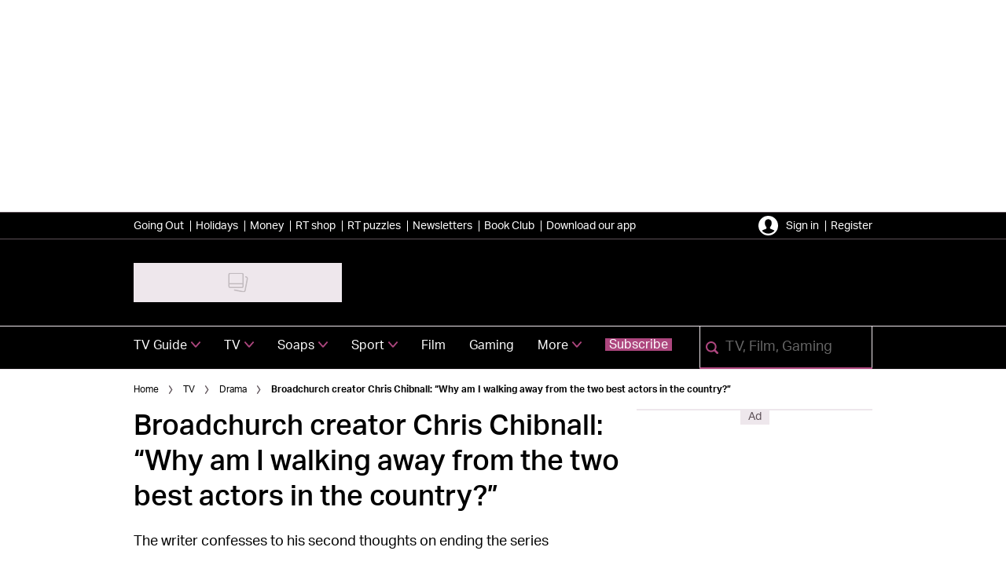

--- FILE ---
content_type: text/html; charset=utf-8
request_url: https://www.radiotimes.com/tv/drama/broadchurch-creator-chris-chibnall-why-am-i-walking-away-from-the-two-best-actors-in-the-country/
body_size: 69842
content:
<!DOCTYPE html><html lang="en-GB" prefix="og: https://ogp.me/ns#" class="no-js"><head><link rel="preconnect" href="https://images.immediate.co.uk"/><link rel="preload" href="https://use.typekit.net/fer7rij.js" as="script"/><meta charSet="utf-8"/><script async="" fetchpriority="high" src="/stitcher-assets/radiotimes/ad-manager.js"></script><script async="" fetchpriority="high" src="/unified/wrapperMessagingWithoutDetection.js"></script><script async="" fetchpriority="high" src="https://cp.radiotimes.com/now.js"></script><script async="" fetchpriority="auto" src="//www.googletagmanager.com/gtm.js?id=GTM-K86F9FM"></script><script>LUX=(function(){var a=("undefined"!==typeof(LUX)&&"undefined"!==typeof(LUX.gaMarks)?LUX.gaMarks:[]);var d=("undefined"!==typeof(LUX)&&"undefined"!==typeof(LUX.gaMeasures)?LUX.gaMeasures:[]);var j="LUX_start";var k=window.performance;var l=("undefined"!==typeof(LUX)&&LUX.ns?LUX.ns:(Date.now?Date.now():+(new Date())));if(k&&k.timing&&k.timing.navigationStart){l=k.timing.navigationStart}function f(){if(k&&k.now){return k.now()}var o=Date.now?Date.now():+(new Date());return o-l}function b(n){if(k){if(k.mark){return k.mark(n)}else{if(k.webkitMark){return k.webkitMark(n)}}}a.push({name:n,entryType:"mark",startTime:f(),duration:0});return}function m(p,t,n){if("undefined"===typeof(t)&&h(j)){t=j}if(k){if(k.measure){if(t){if(n){return k.measure(p,t,n)}else{return k.measure(p,t)}}else{return k.measure(p)}}else{if(k.webkitMeasure){return k.webkitMeasure(p,t,n)}}}var r=0,o=f();if(t){var s=h(t);if(s){r=s.startTime}else{if(k&&k.timing&&k.timing[t]){r=k.timing[t]-k.timing.navigationStart}else{return}}}if(n){var q=h(n);if(q){o=q.startTime}else{if(k&&k.timing&&k.timing[n]){o=k.timing[n]-k.timing.navigationStart}else{return}}}d.push({name:p,entryType:"measure",startTime:r,duration:(o-r)});return}function h(n){return c(n,g())}function c(p,o){for(i=o.length-1;i>=0;i--){var n=o[i];if(p===n.name){return n}}return undefined}function g(){if(k){if(k.getEntriesByType){return k.getEntriesByType("mark")}else{if(k.webkitGetEntriesByType){return k.webkitGetEntriesByType("mark")}}}return a}return{mark:b,measure:m,gaMarks:a,gaMeasures:d}})();LUX.ns=(Date.now?Date.now():+(new Date()));LUX.ac=[];LUX.cmd=function(a){LUX.ac.push(a)};LUX.init=function(){LUX.cmd(["init"])};LUX.send=function(){LUX.cmd(["send"])};LUX.addData=function(a,b){LUX.cmd(["addData",a,b])};LUX_ae=[];window.addEventListener("error",function(a){LUX_ae.push(a)});LUX_al=[];if("function"===typeof(PerformanceObserver)&&"function"===typeof(PerformanceLongTaskTiming)){var LongTaskObserver=new PerformanceObserver(function(c){var b=c.getEntries();for(var a=0;a<b.length;a++){var d=b[a];LUX_al.push(d)}});try{LongTaskObserver.observe({type:["longtask"]})}catch(e){}};</script><script async="" defer="" src="https://cdn.speedcurve.com/js/lux.js?id=430481854" crossorigin="anonymous"></script><meta name="viewport" content="width=device-width, initial-scale=1" data-testid="meta-viewport"/><title>Broadchurch creator Chris Chibnall: “Why am I walking away from the two best actors in the country?” | Radio Times</title><meta name="title" content="Broadchurch creator Chris Chibnall: “Why am I walking away from the two best actors in the country?” | Radio Times" data-testid="meta-title"/><meta name="description" content="The writer confesses to his second thoughts on ending the series" data-testid="meta-description"/><meta name="robots" content="max-image-preview:large" data-testid="meta-robots"/><meta name="twitter:creator" content="RadioTimes" data-testid="meta-twitter-creator"/><meta name="twitter:site" content="Radio Times" data-testid="meta-twitter-site"/><meta name="apple-itunes-app" content="app-id=6466620518, app-argument=https://www.radiotimes.com/tv/drama/broadchurch-creator-chris-chibnall-why-am-i-walking-away-from-the-two-best-actors-in-the-country/" data-testid="meta-apple-itunes-app"/><meta property="og:title" content="Broadchurch creator Chris Chibnall: “Why am I walking away from the two best actors in the country?”" data-testid="meta-og-title"/><meta property="og:description" content="The writer confesses to his second thoughts on ending the series" data-testid="meta-og-description"/><meta property="og:type" content="article" data-testid="meta-og-type"/><meta property="og:site_name" content="Radio Times" data-testid="meta-og-site-name"/><meta property="og:url" content="https://www.radiotimes.com/tv/drama/broadchurch-creator-chris-chibnall-why-am-i-walking-away-from-the-two-best-actors-in-the-country/" data-testid="meta-og-url"/><meta property="og:image" content="https://images.immediate.co.uk/production/volatile/sites/3/2017/02/131201.3878e912-bfa3-4654-a502-6e01667c6ff2.jpg?resize=1200%2C630" data-testid="meta-og-image"/><meta property="og:image:width" content="1200" data-testid="meta-og-image-width"/><meta property="og:image:height" content="630" data-testid="meta-og-image-height"/><meta name="twitter:card" content="summary_large_image"/><meta content="78ycjIMyXq1pVscuWyClTkLOhDzXWlFR1XgMmommt1o" data-testid="meta-google-site-verification" name="google-site-verification"/><meta content="27220540952c49bc75792045076044cd" data-testid="meta-p-domain-verify" name="p:domain_verify"/><meta content="u4ylx6xopb5vy1edoq8hy242v9y83x" data-testid="meta-fb-pages" name="fb:pages"/><link rel="canonical" href="https://www.radiotimes.com/tv/drama/broadchurch-creator-chris-chibnall-why-am-i-walking-away-from-the-two-best-actors-in-the-country/" data-testid="meta-canonical"/><script data-testid="page-set-context">(window.adq = window.adq || []).push((api) => api.setContext({"unitName":"/176986657/radiotimes.com/tv/drama","targets":{"configuration":"live","cat":["drama","news","tv"],"channel":"tv","format":"standard","pageid":"356769","primary_cat":"drama","subcat":"article","programme":["broadchurch"],"tags":[]},"mantis":{"categories":{"iab":[{"id":150,"score":0.575289},{"id":198,"score":0.556615},{"id":188,"score":0.543088},{"id":197,"score":0.536138},{"id":196,"score":0.535127},{"id":574,"score":0.527369},{"id":307,"score":0.524924},{"id":384,"score":0.515049},{"id":324,"score":0.513348},{"id":210,"score":0.486173},{"id":599,"score":0.475319}],"watson":[{"label":"/art and entertainment/shows and events","score":0.575289},{"label":"/family and parenting/parenting teens","score":0.556615},{"label":"/society","score":0.54348},{"label":"/society/dating","score":0.543088},{"label":"/family and parenting/children","score":0.536138},{"label":"/family and parenting/babies and toddlers","score":0.535127},{"label":"/family and parenting/babies and toddlers/baby clothes","score":0.532286},{"label":"/style and fashion/body art","score":0.527369},{"label":"/health and fitness/sexuality","score":0.524924},{"label":"/society/teens","score":0.518623},{"label":"/news/local news","score":0.515049},{"label":"/art and entertainment/movies","score":0.513348},{"label":"/law, govt and politics","score":0.491072},{"label":"/food and drink","score":0.486173},{"label":"/technology and computing","score":0.475319}],"mantis":[{"label":"art_entertainment","score":0.575289},{"label":"shows_events","score":0.575289},{"label":"family_parenting","score":0.556615},{"label":"parenting_teens","score":0.556615},{"label":"society","score":0.54348},{"label":"dating","score":0.543088},{"label":"children","score":0.536138},{"label":"babies_toddlers","score":0.535127},{"label":"baby_clothes","score":0.532286},{"label":"style_fashion","score":0.527369},{"label":"body_art","score":0.527369},{"label":"health_fitness","score":0.524924},{"label":"sexuality","score":0.524924},{"label":"teens","score":0.518623},{"label":"news","score":0.515049},{"label":"local_news","score":0.515049},{"label":"movies","score":0.513348},{"label":"law_govt_politics","score":0.491072},{"label":"food_drink","score":0.486173},{"label":"technology_computing","score":0.475319}]},"concepts":[{"text":"Emotion"},{"text":"2009 singles"},{"text":"Storyline"},{"text":"Whiteboard"},{"text":"Audience"}],"entities":[{"text":"Chris Chibnall","type":"Person"},{"text":"Chibnall","type":"Person"},{"text":"Broadchurch","type":"Organization"},{"text":"script editor","type":"JobTitle"},{"text":"Dorset","type":"Location"}],"keywords":[{"text":"myriad plot-twists"},{"text":"Chris Chibnall"},{"text":"hour-long episode"},{"text":"eve of the final series"},{"text":"brilliant script editor"},{"text":"best actors"},{"text":"hands of the audience"},{"text":"giant whiteboards"},{"text":"closely guarded secret"},{"text":"subject matter"}],"sentiment":"negative","emotion":{"anger":{"value":0.061095,"level":"low"},"disgust":{"value":0.072987,"level":"low"},"fear":{"value":0.093282,"level":"low"},"joy":{"value":0.464801,"level":"medium"},"sadness":{"value":0.249589,"level":"low"}},"ratings":[{"customer":"Default","rating":"GREEN"},{"customer":"COVIDSafe","rating":"GREEN"},{"customer":"Volkswagen","rating":"GREEN"},{"customer":"SCD","rating":"RED"},{"customer":"MFM_Milk","rating":"GREEN"},{"customer":"MFM_Pregnancy","rating":"GREEN"},{"customer":"MFM_Serious_Illness","rating":"GREEN"},{"customer":"MFM_Getting_Pregnant","rating":"GREEN"},{"customer":"NestleBrands","rating":"GREEN"},{"customer":"Nestle","rating":"GREEN"},{"customer":"Omnicomdv","rating":"RED"},{"customer":"Diageo","rating":"RED"},{"customer":"Uber","rating":"RED"},{"customer":"Govtdv","rating":"RED"},{"customer":"Heineken","rating":"RED"},{"customer":"JandJ","rating":"GREEN"},{"customer":"Magna","rating":"GREEN"},{"customer":"TSB","rating":"GREEN"},{"customer":"LNERdv","rating":"RED"},{"customer":"Facebook_aden","rating":"RED"},{"customer":"strict_queen_BS","rating":"GREEN"}]},"permutiveConfig":{"permutiveProjectId":"99db7a95-b06a-4ea9-857c-f73ba0a25c19","permutiveApiKey":"db07e0f0-8bb8-46c8-b714-291f2768d746","permutiveDomain":"permutive.radiotimes.com","permutiveModel":{"category":["drama","news","tv"],"subcategory":["article"],"channel":"tv","title":"Broadchurch creator Chris Chibnall: “Why am I walking away from the two best actors in the country?”","article":{"id":"356769","description":"The writer confesses to his second thoughts on ending the series","type":"article","author":"Elizabeth Day","tags":[]}}},"suppressionOptions":{"disableAboveFooter":false,"disableAdsOnPictures":false,"disableAllAds":false,"disableBelowHeader":false,"disableBurdaffiInText":false,"disableBurdaffiWidgets":false,"disableEdiplayerAds":false,"disableEdiplayerAutoplay":false,"disableEdiplayerInjection":false,"disableEdiplayerPlaylist":false,"disableInTextAds":false,"disableOutbrain":false,"disablePromoCarousel":false,"disableRelatedContent":false,"disableRtbAds":false,"disableSkimlinks":false,"disableStickyMobileBanner":false,"hidePromoLogoInHeader":false,"limitInTextAds":false,"isSponsored":false}}));</script><script type="application/json" id="__AD_SETTINGS__">{"unitName":"/176986657/radiotimes.com/tv/drama","headerBidder":"prebid","headerBidderUrl":"//micro.rubiconproject.com/prebid/dynamic/7959.js","headerBidderTimeout":3500,"adRefresh":{"enabled":false,"excludedOrderIds":[],"durationInView":20,"percentageInView":50},"targets":{"configuration":"live","cat":["drama","news","tv"],"channel":"tv","format":"standard","pageid":"356769","primary_cat":"drama","subcat":"article","programme":["broadchurch"],"tags":[]},"lazyLoading":{"enabled":true,"renderMarginPercent":50,"mobileScaling":0},"stitcher":{"disableAllAdvertising":false,"useEditag":false},"enableAdvertBeforeBodyOfContent":{"article":false,"recipe":false},"nativeAdvertiser":"nova","promoPlacementId":"","permutiveConfig":{"permutiveProjectId":"99db7a95-b06a-4ea9-857c-f73ba0a25c19","permutiveApiKey":"db07e0f0-8bb8-46c8-b714-291f2768d746","permutiveDomain":"permutive.radiotimes.com","permutiveModel":{"category":["drama","news","tv"],"subcategory":["article"],"channel":"tv","title":"Broadchurch creator Chris Chibnall: “Why am I walking away from the two best actors in the country?”","article":{"id":"356769","description":"The writer confesses to his second thoughts on ending the series","type":"article","author":"Elizabeth Day","tags":[]}}},"sourcepoint":{"sourcepointUUID":"1300509","contentPassEnabled":true},"suppressionOptions":{"disableAboveFooter":false,"disableAdsOnPictures":false,"disableAllAds":false,"disableBelowHeader":false,"disableBurdaffiInText":false,"disableBurdaffiWidgets":false,"disableEdiplayerAds":false,"disableEdiplayerAutoplay":false,"disableEdiplayerInjection":false,"disableEdiplayerPlaylist":false,"disableInTextAds":false,"disableOutbrain":false,"disablePromoCarousel":false,"disableRelatedContent":false,"disableRtbAds":false,"disableSkimlinks":false,"disableStickyMobileBanner":false,"hidePromoLogoInHeader":false,"limitInTextAds":false,"isSponsored":false},"mantis":{"categories":{"iab":[{"id":150,"score":0.575289},{"id":198,"score":0.556615},{"id":188,"score":0.543088},{"id":197,"score":0.536138},{"id":196,"score":0.535127},{"id":574,"score":0.527369},{"id":307,"score":0.524924},{"id":384,"score":0.515049},{"id":324,"score":0.513348},{"id":210,"score":0.486173},{"id":599,"score":0.475319}],"watson":[{"label":"/art and entertainment/shows and events","score":0.575289},{"label":"/family and parenting/parenting teens","score":0.556615},{"label":"/society","score":0.54348},{"label":"/society/dating","score":0.543088},{"label":"/family and parenting/children","score":0.536138},{"label":"/family and parenting/babies and toddlers","score":0.535127},{"label":"/family and parenting/babies and toddlers/baby clothes","score":0.532286},{"label":"/style and fashion/body art","score":0.527369},{"label":"/health and fitness/sexuality","score":0.524924},{"label":"/society/teens","score":0.518623},{"label":"/news/local news","score":0.515049},{"label":"/art and entertainment/movies","score":0.513348},{"label":"/law, govt and politics","score":0.491072},{"label":"/food and drink","score":0.486173},{"label":"/technology and computing","score":0.475319}],"mantis":[{"label":"art_entertainment","score":0.575289},{"label":"shows_events","score":0.575289},{"label":"family_parenting","score":0.556615},{"label":"parenting_teens","score":0.556615},{"label":"society","score":0.54348},{"label":"dating","score":0.543088},{"label":"children","score":0.536138},{"label":"babies_toddlers","score":0.535127},{"label":"baby_clothes","score":0.532286},{"label":"style_fashion","score":0.527369},{"label":"body_art","score":0.527369},{"label":"health_fitness","score":0.524924},{"label":"sexuality","score":0.524924},{"label":"teens","score":0.518623},{"label":"news","score":0.515049},{"label":"local_news","score":0.515049},{"label":"movies","score":0.513348},{"label":"law_govt_politics","score":0.491072},{"label":"food_drink","score":0.486173},{"label":"technology_computing","score":0.475319}]},"concepts":[{"text":"Emotion"},{"text":"2009 singles"},{"text":"Storyline"},{"text":"Whiteboard"},{"text":"Audience"}],"entities":[{"text":"Chris Chibnall","type":"Person"},{"text":"Chibnall","type":"Person"},{"text":"Broadchurch","type":"Organization"},{"text":"script editor","type":"JobTitle"},{"text":"Dorset","type":"Location"}],"keywords":[{"text":"myriad plot-twists"},{"text":"Chris Chibnall"},{"text":"hour-long episode"},{"text":"eve of the final series"},{"text":"brilliant script editor"},{"text":"best actors"},{"text":"hands of the audience"},{"text":"giant whiteboards"},{"text":"closely guarded secret"},{"text":"subject matter"}],"sentiment":"negative","emotion":{"anger":{"value":0.061095,"level":"low"},"disgust":{"value":0.072987,"level":"low"},"fear":{"value":0.093282,"level":"low"},"joy":{"value":0.464801,"level":"medium"},"sadness":{"value":0.249589,"level":"low"}},"ratings":[{"customer":"Default","rating":"GREEN"},{"customer":"COVIDSafe","rating":"GREEN"},{"customer":"Volkswagen","rating":"GREEN"},{"customer":"SCD","rating":"RED"},{"customer":"MFM_Milk","rating":"GREEN"},{"customer":"MFM_Pregnancy","rating":"GREEN"},{"customer":"MFM_Serious_Illness","rating":"GREEN"},{"customer":"MFM_Getting_Pregnant","rating":"GREEN"},{"customer":"NestleBrands","rating":"GREEN"},{"customer":"Nestle","rating":"GREEN"},{"customer":"Omnicomdv","rating":"RED"},{"customer":"Diageo","rating":"RED"},{"customer":"Uber","rating":"RED"},{"customer":"Govtdv","rating":"RED"},{"customer":"Heineken","rating":"RED"},{"customer":"JandJ","rating":"GREEN"},{"customer":"Magna","rating":"GREEN"},{"customer":"TSB","rating":"GREEN"},{"customer":"LNERdv","rating":"RED"},{"customer":"Facebook_aden","rating":"RED"},{"customer":"strict_queen_BS","rating":"GREEN"}]}}</script><script type="application/json" id="__NEWSLETTER_SETTINGS__">{"hasBbcOptin":false,"bbcOptinDisclaimer":null,"hasFirstpartyOptin":true,"firstpartyDisclaimer":null,"firstpartyImOptinDisclaimer":"<p><b>Offers from Immediate Media</b></p>\n<p>Would you like to receive offers from our publisher, Immediate Media, and carefully selected partners?</p>\n<div id=\"professor_prebid-root\"></div>\n<div id=\"professor_prebid-root\"></div>\n","enableQuickSignup":false,"disableSigninRegister":false,"isRecaptchaEnabled":true,"recaptchaScoreThreshold":0.5,"newsletters":[{"identityClaim":"nl_rt_daily","unsubListId":"529","title":"Daily Newsletter","description":"Your daily dose of TV and entertainment news. Be the first to know about breaking stories and new shows"},{"identityClaim":"nl_rt_drama","unsubListId":"835","title":"Drama","description":"We live for the drama! Keep up to date with all the dramas - from period to crime to comedy"},{"identityClaim":"nl_rt_newsletter6","unsubListId":"787","title":"Film","description":"Call yourself a film buff? Bringing you the latest movie news from screens both big and small"},{"identityClaim":"nl_rt_newsletter5","unsubListId":"786","title":"Sport","description":"Updates from the world of sport on TV, including news, views and how to watch it all live..."},{"identityClaim":"nl_rt_doctorwho","unsubListId":"797","title":"Doctor Who","description":"Vworp your way to a whole galaxy of Doctor Who content: the latest Who news, reviews, interviews and features when the show is in season"},{"identityClaim":"nl_rt_gaming","unsubListId":"1136","title":"Gaming","description":"Level up your gaming insights with our rundown of the hottest releases, the news you need to know and expert recommendations of what you should be playing"},{"identityClaim":"nl_rt_shop","unsubListId":"828","title":"RT Shop, Wine and Gardening","description":"Get the best offers for your home on tech, books, homewares, gardening, wine and more"},{"identityClaim":"nl_rt_tech","unsubListId":"877","title":"Technology Offers","description":"Want to receive the latest reviews, news and deals from the world of tech?"},{"identityClaim":"nl_rt_travel","unsubListId":"832","title":"Travel News and Offers","description":"Enjoy exciting content on filming locations and destination guides, plus inspiring offers straight to your inbox"},{"identityClaim":"nl_rt_money","unsubListId":"831","title":"Financial News and Offers","description":"Independent, expert financial advice from Paul Lewis and Melanie Wright, as well as guides and offers"},{"identityClaim":"nl_rt_goingout","unsubListId":"1138","title":"Going Out","description":"Get the latest updates on new ticket releases, plus inspiration for how to spend your weekend"},{"identityClaim":"nl_rt_liveevents","unsubListId":"824","title":"Live Events","description":"Sign up for information on Radio Times reader events including screenings, festivals and exclusive days out"}]}</script><script type="application/json" id="__PIANO_SETTINGS__">{"applicationId":"ZlKkYWnSpu","composerSiteId":"1138611009236567588","enabled":false,"production":false,"postPreview":2,"customVariables":[{"key":"premiumContent","value":false},{"key":"primaryCategory","value":"drama"},{"key":"postType","value":"article"},{"key":"categories","value":["drama","news","tv"]}]}</script><script type="application/json" id="__RECAPTCHA_ENTERPRISE_SETTINGS__">{"enabled":false,"siteKey":"6LcaIOcUAAAAACq9iAeYuezf7UNEeDChi97OYWDs"}</script><script type="application/json" id="__RECAPTCHA_SETTINGS__">{"isNewsletterRecaptchaEnabled":true,"recaptchaSiteKey":"6LdaS8IUAAAAAGO1ZgmveW8ekLnAYgUiUWCEQx44"}</script><script type="application/json" id="__BROADCAST_SERVICES_SHOW_SETTINGS__">{"trailersOnShowPosts":true,"trailersOnListings":false,"liveTvButtonImage":{"alt":null,"aspectRatio":0.5604395604395604,"caption":null,"crop":[],"height":816,"title":"liveTv","url":"https://images.immediate.co.uk/production/volatile/sites/3/2025/06/liveTv-cebf9a4.png","width":1456},"streamingButtonImage":{"alt":null,"aspectRatio":1,"caption":null,"crop":[],"height":1024,"title":"streaming","url":"https://images.immediate.co.uk/production/volatile/sites/3/2025/06/streaming-56de5c2.png","width":1024}}</script><script type="application/json" id="__CDP_SETTINGS__">{"enabled":true,"segmentWriteKey":"D82Lo3yy8eQVy55E55K1TacYSCPDipfA","webTracking":"all"}</script><script type="application/json" id="__GREEN_VIDEO_SETTINGS__">{"licenceKey":"f0cf5e3e9068d9a4affa36d5c8962eaf1a0662ba","playerId":"Tw3-XowQ","playerIdContent":"","loaderUrl":"https://cdn.greenvideo.io/players/gv.js","podcastPlayerId":"yJdZWcTE","podcastLoaderUrl":"https://cdn.greenvideo.io/podcast/gp.js","carouselPlayerId":"","carouselLoaderUrl":"https://cdn.greenvideo.io/carousel/gfc.js"}</script><script type="application/json" id="__POST_CONTENT__">{"page":null,"callout":null,"client":"radiotimes","entity":"post","postId":"356769","published":"Monday, 27 February 2017 at 8:00 am","siteTitle":"Radio Times","slug":"broadchurch-creator-chris-chibnall-why-am-i-walking-away-from-the-two-best-actors-in-the-country","uid":"tv~drama~broadchurch-creator-chris-chibnall-why-am-i-walking-away-from-the-two-best-actors-in-the-country","title":"Broadchurch creator Chris Chibnall: “Why am I walking away from the two best actors in the country?”","status":"published","isPrivate":false,"postType":"post","isPremium":false,"contentWallExperience":{"enabled":false,"theme":"default"},"recommendedPost":{"heading":"More like this","getItemsUrl":"/api/editorial/search/recommended-items?limit=1&clientId=356769&search=Broadchurch%20creator%20Chris%20Chibnall%3A%20Why%20am%20I%20walking%20away%20from%20the%20two%20best%20actors%20in%20the%20country%3F&postType=post&category=drama"},"authorBioShow":true,"authorPrefix":null,"authors":[{"name":"Elizabeth Day","avatar":null,"bio":null,"facebook":null,"instagram":null,"jobTitle":null,"id":null,"suffix":null,"twitter":null,"url":"/author/elizabethday/"}],"description":"<p>The writer confesses to his second thoughts on ending the series</p>","endSummary":null,"introduction":[[{"type":"html","data":{"value":"<p>Chris Chibnall loves a whiteboard. When he started writing Broadchurch, which is set in Dorset, where he lives, he wanted it to last for three series, involve multiple storylines and have myriad plot-twists and surprising character developments. And that required a lot of planning.</p><p>“I have four giant whiteboards  and a brilliant script editor,” says  Chibnall. “We storyline everything and then start with the characters... When you plot an hour-long episode, you have to do it very tightly in four acts around the ad breaks.”</p><p>Why did he focus on a violent sexual assault?</p><p>“Because often it’s not treated with the time or delicacy it deserves,” he says. “What I did was to deliberately slow the pace down because I wanted to go into detail of how you report an attack.”</p>"}},{"type":"image","data":{"url":"https://images.immediate.co.uk/production/volatile/sites/3/2017/08/131200.24cd5c91-dfbb-4ff0-81e3-c42b504bd30d.png","width":460,"height":289,"title":"131200.24cd5c91-dfbb-4ff0-81e3-c42b504bd30d","aspectRatio":0.6661290322580645,"alt":null,"caption":null,"contain":"all","sourceName":null}},{"type":"html","data":{"value":"<p><em>Chris Chibnall and Olivia Colman at the Radio Times Covers Party</em></p><p>Did he find it hard to shake off the subject matter?</p><p>“Once I step away from the computer, I hope I’ve given everything to it — like a footballer leaving everything on the pitch. The emotion goes into the show.” Did he expect Broadchurch to be such a success? “No! No idea. Any success is not in our hands, it’s in the hands of the audience — they decide what they want to talk about.” And how does he feel on the eve of the final series? “Very emotional. It’s hard to say goodbye. I’ve asked myself, ‘Why am I walking away from the two best actors in the country?’”</p><p>Does Chibnall have a favourite scene?</p><p>“Yeah, but I can’t tell you what it is,” he laughs. “It’s late in this series, it’s very moving and it’s the biggest scene we’ve ever done.” So we’ll know it when we see it? “Yes,” he says. Until then, like so much else around Broadchurch, it remains a closely guarded secret.</p><p><strong><a href=\"https://www.radiotimes.com/tv-programme/e/fkdjn6/broadchurch--series-3-episode-1\" target=\"_blank\" rel=\"noopener noreferrer\">Broadchurch</a> begins at 9pm tonight on ITV</strong></p>"}}]],"promo":null,"userRatings":{"total":0,"isHalfStar":true,"commentCount":0},"isSaveable":false,"sponsor":null,"relatedItems":null,"plantOverview":null,"openWebSettings":{"disableSocialReviews":false,"disableReadOnly":false},"globalOpenWebSettings":null,"openWebRatingEnabled":false,"ediplayerSettings":null,"breadcrumbs":[{"label":"Home","url":"https://www.radiotimes.com:443"},{"label":"TV","url":"https://www.radiotimes.com/tv/"},{"label":"Drama","url":"https://www.radiotimes.com/tv/drama/"},{"label":"Broadchurch creator Chris Chibnall: “Why am I walking away from the two best actors in the country?”"}],"seoMetadata":{"title":"Broadchurch creator Chris Chibnall: “Why am I walking away from the two best actors in the country?”","description":"The writer confesses to his second thoughts on ending the series","metaTitle":"Broadchurch creator Chris Chibnall: “Why am I walking away from the two best actors in the country?”","metaDescription":"","image":{"aspectRatio":0.6661290322580645,"height":2688,"width":4032,"title":"131201.3878e912-bfa3-4654-a502-6e01667c6ff2","url":"https://images.immediate.co.uk/production/volatile/sites/3/2017/02/131201.3878e912-bfa3-4654-a502-6e01667c6ff2.jpg","alt":null,"sourceName":null},"type":"article","robots":"","canonicalUrl":"https://www.radiotimes.com/tv/drama/broadchurch-creator-chris-chibnall-why-am-i-walking-away-from-the-two-best-actors-in-the-country/"},"speedCurveLux":{"label":"article","data":{"layout-variant":"headline"}},"pageUrl":"https://www.radiotimes.com/tv/drama/broadchurch-creator-chris-chibnall-why-am-i-walking-away-from-the-two-best-actors-in-the-country/","canonicalUrl":"https://www.radiotimes.com/tv/drama/broadchurch-creator-chris-chibnall-why-am-i-walking-away-from-the-two-best-actors-in-the-country/","permutiveModel":{"category":["drama","news","tv"],"subcategory":["article"],"channel":"tv","title":"Broadchurch creator Chris Chibnall: “Why am I walking away from the two best actors in the country?”","article":{"id":"356769","description":"The writer confesses to his second thoughts on ending the series","type":"article","author":"Elizabeth Day","tags":[]}},"socialShare":{"platforms":["facebook","twitter","pinterest","reddit","email"],"emailSubject":"On RadioTimes today:","emailBody":"I saw this and thought it might interest you...","twitterHandle":"@RadioTimes","fbAuthorizeCode":"u4ylx6xopb5vy1edoq8hy242v9y83x","title":"Broadchurch%20creator%20Chris%20Chibnall%3A%20%E2%80%9CWhy%20am%20I%20walking%20away%20from%20the%20two%20best%20actors%20in%20the%20country%3F%E2%80%9D","tweet":"Broadchurch%20creator%20Chris%20Chibnall%3A%20%E2%80%9CWhy%20am%20I%20walking%20away%20from%20the%20two%20best%20actors%20in%20the%20country%3F%E2%80%9D","disabled":false,"imageUrl":"https://images.immediate.co.uk/production/volatile/sites/3/2017/02/131201.3878e912-bfa3-4654-a502-6e01667c6ff2.jpg","url":"https://www.radiotimes.com/tv/drama/broadchurch-creator-chris-chibnall-why-am-i-walking-away-from-the-two-best-actors-in-the-country/"},"schema":{"@context":"https://schema.org","@id":"https://www.radiotimes.com/tv/drama/broadchurch-creator-chris-chibnall-why-am-i-walking-away-from-the-two-best-actors-in-the-country/#Article","@type":"Article","description":"The writer confesses to his second thoughts on ending the series","image":[{"@type":"ImageObject","url":"https://images.immediate.co.uk/production/volatile/sites/3/2017/02/131201.3878e912-bfa3-4654-a502-6e01667c6ff2.jpg?resize=768,512","width":768,"height":512},{"@type":"ImageObject","url":"https://images.immediate.co.uk/production/volatile/sites/3/2017/02/131201.3878e912-bfa3-4654-a502-6e01667c6ff2.jpg?resize=1366,911","width":1366,"height":911}],"mainEntityOfPage":{"@type":"WebPage","@id":"https://www.radiotimes.com/tv/drama/broadchurch-creator-chris-chibnall-why-am-i-walking-away-from-the-two-best-actors-in-the-country/"},"name":"Broadchurch creator Chris Chibnall: “Why am I walking away from the two best actors in the country?”","url":"https://www.radiotimes.com/tv/drama/broadchurch-creator-chris-chibnall-why-am-i-walking-away-from-the-two-best-actors-in-the-country/","author":[{"@type":"Person","name":"Elizabeth Day","url":"https://www.radiotimes.com/author/elizabethday"}],"dateModified":"2022-05-05T13:53:01+01:00","datePublished":"2017-02-27T08:00:00+00:00","headline":"Broadchurch creator Chris Chibnall: “Why am I walking away from the two best actors in the country?”","publisher":{"@type":"Organization","name":"Radio Times","url":"https://www.radiotimes.com","logo":{"@type":"ImageObject","height":50,"url":"https://images.immediate.co.uk/production/volatile/sites/3/2021/07/cropped-cropped-cropped-radiotimescom-logo2-2c180e8-63292d2-8ec420d-7a7587d.png?resize=265,50","width":265}},"speakable":{"@type":"SpeakableSpecification","xpath":["/html/head/title","/html/head/meta[@name=\"description\"]/@content"]}},"targeting":{"gtm":{"cat":["drama","news","tv"],"channel":"tv","format":"standard","pageid":"356769","primary_cat":"drama","subcat":"article","author":"Elizabeth Day","publish_date":"2017-02-27T08:00:00+00:00","template":"article","taxonomies":{"programme":["broadchurch"]}},"dfp":{"configuration":"live","cat":["drama","news","tv"],"channel":"tv","format":"standard","pageid":"356769","primary_cat":"drama","subcat":"article","programme":["broadchurch"]},"piano":[{"key":"premiumContent","value":false},{"key":"primaryCategory","value":"drama"},{"key":"postType","value":"article"},{"key":"categories","value":["drama","news","tv"]}]},"bodyClass":{"bodyClassName":"layout-article","layoutType":"article"},"postPreview":null,"affiliateMessage":null,"image":{"aspectRatio":0.6661290322580645,"height":2688,"width":4032,"title":"131201.3878e912-bfa3-4654-a502-6e01667c6ff2","url":"https://images.immediate.co.uk/production/volatile/sites/3/2017/02/131201.3878e912-bfa3-4654-a502-6e01667c6ff2.jpg","alt":null,"sourceName":null},"ediplayer":null,"onnetworkplayer":null,"greenVideo":null,"hideHeroImage":false,"adultContent":false,"hideComments":false,"hideBreadcrumbs":false,"heroImageAspectRatioOverride":"","suppression":{"disableAboveFooter":false,"disableAdsOnPictures":false,"disableAllAds":false,"disableBelowHeader":false,"disableBurdaffiInText":false,"disableBurdaffiWidgets":false,"disableEdiplayerAds":false,"disableEdiplayerAutoplay":false,"disableEdiplayerInjection":false,"disableEdiplayerPlaylist":false,"disableInTextAds":false,"disableOutbrain":false,"disablePromoCarousel":false,"disableRelatedContent":false,"disableRtbAds":false,"disableSkimlinks":false,"disableStickyMobileBanner":false,"hidePromoLogoInHeader":false,"limitInTextAds":false,"isSponsored":false},"layout":"headline","taxonomies":[{"display":"Categories","terms":[{"slug":"drama","display":"Drama","parent":{"slug":"tv","display":"TV"},"taxonomy":"category"},{"slug":"news","display":"News","taxonomy":"category"},{"slug":"tv","display":"TV","taxonomy":"category"}]},{"display":"Programmes","terms":[{"slug":"broadchurch","display":"Broadchurch","meta":[{"key":"broadcastContentId","value":"b-5wdyjo"}],"taxonomy":"programme"}]}],"table":null,"mantis":{"categories":{"iab":[{"id":150,"score":0.575289},{"id":198,"score":0.556615},{"id":188,"score":0.543088},{"id":197,"score":0.536138},{"id":196,"score":0.535127},{"id":574,"score":0.527369},{"id":307,"score":0.524924},{"id":384,"score":0.515049},{"id":324,"score":0.513348},{"id":210,"score":0.486173},{"id":599,"score":0.475319}],"watson":[{"label":"/art and entertainment/shows and events","score":0.575289},{"label":"/family and parenting/parenting teens","score":0.556615},{"label":"/society","score":0.54348},{"label":"/society/dating","score":0.543088},{"label":"/family and parenting/children","score":0.536138},{"label":"/family and parenting/babies and toddlers","score":0.535127},{"label":"/family and parenting/babies and toddlers/baby clothes","score":0.532286},{"label":"/style and fashion/body art","score":0.527369},{"label":"/health and fitness/sexuality","score":0.524924},{"label":"/society/teens","score":0.518623},{"label":"/news/local news","score":0.515049},{"label":"/art and entertainment/movies","score":0.513348},{"label":"/law, govt and politics","score":0.491072},{"label":"/food and drink","score":0.486173},{"label":"/technology and computing","score":0.475319}],"mantis":[{"label":"art_entertainment","score":0.575289},{"label":"shows_events","score":0.575289},{"label":"family_parenting","score":0.556615},{"label":"parenting_teens","score":0.556615},{"label":"society","score":0.54348},{"label":"dating","score":0.543088},{"label":"children","score":0.536138},{"label":"babies_toddlers","score":0.535127},{"label":"baby_clothes","score":0.532286},{"label":"style_fashion","score":0.527369},{"label":"body_art","score":0.527369},{"label":"health_fitness","score":0.524924},{"label":"sexuality","score":0.524924},{"label":"teens","score":0.518623},{"label":"news","score":0.515049},{"label":"local_news","score":0.515049},{"label":"movies","score":0.513348},{"label":"law_govt_politics","score":0.491072},{"label":"food_drink","score":0.486173},{"label":"technology_computing","score":0.475319}]},"concepts":[{"text":"Emotion"},{"text":"2009 singles"},{"text":"Storyline"},{"text":"Whiteboard"},{"text":"Audience"}],"entities":[{"text":"Chris Chibnall","type":"Person"},{"text":"Chibnall","type":"Person"},{"text":"Broadchurch","type":"Organization"},{"text":"script editor","type":"JobTitle"},{"text":"Dorset","type":"Location"}],"keywords":[{"text":"myriad plot-twists"},{"text":"Chris Chibnall"},{"text":"hour-long episode"},{"text":"eve of the final series"},{"text":"brilliant script editor"},{"text":"best actors"},{"text":"hands of the audience"},{"text":"giant whiteboards"},{"text":"closely guarded secret"},{"text":"subject matter"}],"sentiment":"negative","emotion":{"anger":{"value":0.061095,"level":"low"},"disgust":{"value":0.072987,"level":"low"},"fear":{"value":0.093282,"level":"low"},"joy":{"value":0.464801,"level":"medium"},"sadness":{"value":0.249589,"level":"low"}},"ratings":[{"customer":"Default","rating":"GREEN"},{"customer":"COVIDSafe","rating":"GREEN"},{"customer":"Volkswagen","rating":"GREEN"},{"customer":"SCD","rating":"RED"},{"customer":"MFM_Milk","rating":"GREEN"},{"customer":"MFM_Pregnancy","rating":"GREEN"},{"customer":"MFM_Serious_Illness","rating":"GREEN"},{"customer":"MFM_Getting_Pregnant","rating":"GREEN"},{"customer":"NestleBrands","rating":"GREEN"},{"customer":"Nestle","rating":"GREEN"},{"customer":"Omnicomdv","rating":"RED"},{"customer":"Diageo","rating":"RED"},{"customer":"Uber","rating":"RED"},{"customer":"Govtdv","rating":"RED"},{"customer":"Heineken","rating":"RED"},{"customer":"JandJ","rating":"GREEN"},{"customer":"Magna","rating":"GREEN"},{"customer":"TSB","rating":"GREEN"},{"customer":"LNERdv","rating":"RED"},{"customer":"Facebook_aden","rating":"RED"},{"customer":"strict_queen_BS","rating":"GREEN"}]},"postFormat":"standard","showHeroImageOverlayIcon":false,"gemius":null,"c2cVars":null,"relatedEdiPlayer":null,"sponsorTracking":null,"postMeta":{"client":"radiotimes","schemaId":"https://www.radiotimes.com/tv/drama/broadchurch-creator-chris-chibnall-why-am-i-walking-away-from-the-two-best-actors-in-the-country/#Article","entity":"post","source":"search-api","clientId":"356769"},"recommendedCards":null,"adSettings":{"unitName":"/176986657/radiotimes.com","headerBidder":"prebid","headerBidderUrl":"//micro.rubiconproject.com/prebid/dynamic/7959.js","headerBidderTimeout":3500,"adRefresh":{"enabled":false,"excludedOrderIds":[],"durationInView":20,"percentageInView":50},"targets":{"configuration":["live"]},"lazyLoading":{"enabled":true,"renderMarginPercent":50,"mobileScaling":0},"stitcher":{"disableAllAdvertising":false,"useEditag":false},"enableAdvertBeforeBodyOfContent":{"article":false,"recipe":false},"nativeAdvertiser":"nova","promoPlacementId":"","permutiveConfig":{"permutiveProjectId":"99db7a95-b06a-4ea9-857c-f73ba0a25c19","permutiveApiKey":"db07e0f0-8bb8-46c8-b714-291f2768d746","permutiveDomain":"permutive.radiotimes.com"},"sourcepoint":{"sourcepointUUID":"1300509","contentPassEnabled":true}},"currentPage":1,"pockets":{"articleAboveContent":[],"articleBelowContent":[],"articleContentBottom":[],"articleHeader":[],"articleMeta":[],"pageBottom":[],"recipeBelowIngredients":[],"aboveFooter":[{"componentId":"newsletterSignup","props":{"data":{"disclaimer":"By entering your details, you are agreeing to site title privacy policy. You can unsubscribe at any time.","environment":"live-like","layout":"horizontal","loggedInBodyCopy":"Sign up to receive our newsletter!","loggedInPreferencesHyperlinkText":"Edit your newsletter preferences","loggedInSuccessMessage":"Thanks! You're now subscribed to our newsletter.","loggedOutBodyCopy":"Sign up to receive our newsletter!","loggedOutSignInMessage":"Already have an account with us? Sign in to manage your newsletter preferences","loggedOutSuccessMessage":"Thanks! You're now subscribed to our newsletter.","newsletter":"nl_rt_daily","title":"The best TV and entertainment news in your inbox"},"widgetArea":"aboveFooter"}},{"componentId":"footerPromotionalWidget","props":{"data":{"promoTabs":[{"image":{"url":"https://images.immediate.co.uk/production/volatile/sites/3/2025/12/PrintDigital-Brandsitefooter-84x93-aea216b.jpg","width":84,"height":93,"title":"Print+Digital-Brandsite=footer-84x93","alt":"A small stack of Radio Times magazines, the top one being the winter sci-fi special with a blue-skinned character from Avatar on the cover","aspectRatio":1},"title":"Subscribe today","description":"Enjoy six months of Radio Times magazine for only £55 - why not treat yourself or gift a subscription?\r\n ","buttonText":"Get the offer","buttonLink":"https://www.radiotimes.com/subscribe/?utm_medium=brandsite&amp;utm_content=footer-widget&amp;utm_campaign=126crt-january-sale-2026%2F"},{"image":{"url":"https://images.immediate.co.uk/production/volatile/sites/3/2026/01/equity-release-7073fbc.png","width":733,"height":484,"title":"equity release","aspectRatio":1},"title":"Calculate for free how much equity you could release","description":"If you’re a homeowner aged 55 and over, you could access the equity tied up in your home to help make your future more enjoyable. Discover your options and use this free online calculator.","buttonText":"CALCULATE HERE","buttonLink":"https://www.agepartnership.co.uk/mcx/equity-release/do:landing/mc0:InboundReferral/mc1:RadioTimes_Display/mc2:Calculator_B/"},{"image":{"url":"https://images.immediate.co.uk/production/volatile/sites/3/2026/01/Travel-supplement-week-2-2026-3c98883.jpg","width":116,"height":158,"title":"Travel supplement week 2 2026","aspectRatio":1},"title":"Radio Times Travel Supplement 2026","description":"Expert tips, memorable holidays, great savings, ideas for where to go in 2026","buttonText":"READ THE RADIO TIMES SUPPLEMENT","buttonLink":"https://online.flippingbook.com/view/354168599/?_gl=1*1xod0j2*_gcl_au*Njc3OTMyNTIuMTc2NjE0MDA3Mw.."}]},"widgetArea":"aboveFooter"}}],"articleActions":[{"componentId":"savePostButton","props":{}}],"articleFooter":[{"componentId":"dynamicRelatedContent","props":{"data":{"title":"You may also like","limit":4,"showCardLabels":null,"layout":"horizontal","hideOnMobile":false,"smallCardTitles":true,"categories":[],"type":[],"contentType":[],"aspectRatioOverride":"square","hidePublishDateOnCards":true,"hideAuthorNameOnCards":true,"displayCarousel":false},"widgetArea":"articleFooter"}}],"articleSidebar":[{"componentId":"promotionalWidget","props":{"data":{"title":"The TV shortcut you need","image":{"url":"https://images.immediate.co.uk/production/volatile/sites/3/2025/12/Paid-Social-carousel-ads-1-8718f6d.png","width":1080,"height":1080,"title":"Paid Social carousel ads 1","alt":"Radio Times app","aspectRatio":1},"description":"From daily recommendations to hand-picked lists – find what’s worth watching in the Radio Times App.","buttonLink":"https://radiotimes.onelink.me/kmgN?af_xp=custom&amp;pid=website&amp;c=sidebar_dec25&amp;is_retargeting=true&amp;af_reengagement_window=30d&amp;af_dp=radiotimes%3A%2F%2F","buttonLabel":"DOWNLOAD NOW"},"widgetArea":"articleSidebar"}},{"componentId":"dynamicRelatedContent","props":{"data":{"title":"You may like","limit":2,"showCardLabels":null,"layout":"vertical","hideOnMobile":true,"smallCardTitles":true,"categories":[],"type":[],"contentType":[],"aspectRatioOverride":"square","hidePublishDateOnCards":true,"hideAuthorNameOnCards":true,"displayCarousel":false},"widgetArea":"articleSidebar"}},{"componentId":"featuredTermsWidget","props":{"data":{"title":"All about","text":"Everything you wanted to know...","max":"1","taxonomies":{"programme":true}},"widgetArea":"articleSidebar"}}]},"promoPostTeaser":null,"hasData":true}</script><script type="application/json" id="__SITE_CONTEXT__">{"env":"production","siteKey":"radiotimes","apiBaseURLs":{"collections":"https://www.radiotimes.com:443/api/auth/api/editorial/services/collections","content":"https://www.radiotimes.com:443/api/editorial/services/content","entitlements":"https://www.radiotimes.com:443/api/auth/api/editorial/services/entitlements","reactions":"https://www.radiotimes.com:443/api/auth/api/editorial/services/reactions","search":"https://www.radiotimes.com:443/api/editorial/services/search","settings":"https://www.radiotimes.com:443/api/editorial/services/settings","ugr":"https://www.radiotimes.com:443/api/auth/api/editorial/services/ugr","webhooks":"https://www.radiotimes.com:443/api/auth/api/editorial/services/webhooks","broadcast":"https://www.radiotimes.com:443/api/editorial/services/broadcast","preference":"https://www.radiotimes.com:443/api/auth/api/editorial/services/preference"},"featureFlags":{"FEATURE_GOODFOOD_RETHEME":false,"FEATURE_ACCOUNT_SETTINGS_ENABLED_SITE_KEYS":true,"FEATURE_SUBSCRIPTIONS_ENABLED_SITE_KEYS":true,"FEATURE_SAVE_ON_CARD":false,"FEATURE_IMAGE_FORMAT_AVIF":false,"FEATURE_RADIOTIMES_RETHEME":false}}</script><script type="application/json" id="__ZEPHR_SETTINGS__">{"enabled":true}</script><script type="application/json" id="__AUTH0_SETTINGS__">{"enabled":true,"clientId":"EYBqzqbCLJC9Ob0ZlmeU9GSLYn98aU1A"}</script><link rel="preload" fetchpriority="high" as="image" imageSrcSet="https://images.immediate.co.uk/production/volatile/sites/3/2017/02/131201.3878e912-bfa3-4654-a502-6e01667c6ff2.jpg?quality=90&amp;webp=true&amp;resize=300,200 300w, https://images.immediate.co.uk/production/volatile/sites/3/2017/02/131201.3878e912-bfa3-4654-a502-6e01667c6ff2.jpg?quality=90&amp;webp=true&amp;resize=400,267 400w, https://images.immediate.co.uk/production/volatile/sites/3/2017/02/131201.3878e912-bfa3-4654-a502-6e01667c6ff2.jpg?quality=90&amp;webp=true&amp;resize=550,367 550w, https://images.immediate.co.uk/production/volatile/sites/3/2017/02/131201.3878e912-bfa3-4654-a502-6e01667c6ff2.jpg?quality=90&amp;webp=true&amp;resize=750,500 750w, https://images.immediate.co.uk/production/volatile/sites/3/2017/02/131201.3878e912-bfa3-4654-a502-6e01667c6ff2.jpg?quality=90&amp;webp=true&amp;resize=1000,667 1000w, https://images.immediate.co.uk/production/volatile/sites/3/2017/02/131201.3878e912-bfa3-4654-a502-6e01667c6ff2.jpg?quality=90&amp;webp=true&amp;resize=1200,800 1200w, https://images.immediate.co.uk/production/volatile/sites/3/2017/02/131201.3878e912-bfa3-4654-a502-6e01667c6ff2.jpg?quality=90&amp;webp=true&amp;resize=1500,1001 1500w, https://images.immediate.co.uk/production/volatile/sites/3/2017/02/131201.3878e912-bfa3-4654-a502-6e01667c6ff2.jpg?quality=90&amp;webp=true&amp;resize=1750,1167 1750w, https://images.immediate.co.uk/production/volatile/sites/3/2017/02/131201.3878e912-bfa3-4654-a502-6e01667c6ff2.jpg?quality=90&amp;webp=true&amp;resize=2250,1501 2250w, https://images.immediate.co.uk/production/volatile/sites/3/2017/02/131201.3878e912-bfa3-4654-a502-6e01667c6ff2.jpg?quality=90&amp;webp=true&amp;resize=2750,1834 2750w, https://images.immediate.co.uk/production/volatile/sites/3/2017/02/131201.3878e912-bfa3-4654-a502-6e01667c6ff2.jpg?quality=90&amp;webp=true&amp;resize=3500,2335 3500w, https://images.immediate.co.uk/production/volatile/sites/3/2017/02/131201.3878e912-bfa3-4654-a502-6e01667c6ff2.jpg?quality=90&amp;webp=true&amp;resize=4032,2689 4032w" imageSizes="(min-width: 992px) 980px, (min-width: 768px) 748px, (min-width: 544px) 556px, calc(100vw - 20px)" type="image/webp"/><link rel="preload" as="script" href="/segment/analytics.js/v1/D82Lo3yy8eQVy55E55K1TacYSCPDipfA/analytics.min.js"/><script>
            !function() {
              var analytics = window.analytics = window.analytics || [];
              if (!analytics.initialize) {
                if (analytics.invoked)
                  window.console && console.error && console.error("Segment snippet included twice.");
                else {
                  analytics.invoked = !0;
                  analytics.methods = ["trackSubmit", "trackClick", "trackLink", "trackForm", "pageview", "identify", "reset", "group", "track", "ready", "alias", "debug", "page", "screen", "once", "off", "on", "addSourceMiddleware", "addIntegrationMiddleware", "setAnonymousId", "addDestinationMiddleware", "register"];
                  analytics.factory = function(e) {
                    return function() {
                      if (window.analytics.initialized) {
                        return window.analytics[e].apply(window.analytics, arguments);
                      };
                      var i = Array.prototype.slice.call(arguments);
                      if (["track", "screen", "alias", "group", "page", "identify"].indexOf(e) > -1) {
                        var c = document.querySelector("link[rel='canonical']");
                        i.push({
                          __t: "bpc",
                          c: c && c.getAttribute("href") || void 0,
                          p: location.pathname,
                          u: location.href,
                          s: location.search,
                          t: document.title,
                          r: document.referrer
                        });
                      }
                      i.unshift(e);
                      analytics.push(i);
                      return analytics
                    }
                  };
                  for (var i = 0; i < analytics.methods.length; i++) {
                    var key = analytics.methods[i];
                    analytics[key] = analytics.factory(key)
                  }
                  analytics.load = function(key, i) {
                    var t = document.createElement("script");
                    t.type = "text/javascript";
                    t.defer = !0;
                    t.src = "/segment/analytics.js/v1/" + key + "/analytics.min.js";
                    var n = document.getElementsByTagName("script")[0];
                    n.parentNode.insertBefore(t, n);
                    analytics._loadOptions = i;
                  };
                  analytics._writeKey = "D82Lo3yy8eQVy55E55K1TacYSCPDipfA";
                  analytics.SNIPPET_VERSION = "5.2.0";
                }
              }
            }();
          </script><script data-test-id="datadog">
            (function(h,o,u,n,d) {
              h=h[d]=h[d]||{q:[],onReady:function(c){h.q.push(c)}}
              d=o.createElement(u);d.async=1;d.src=n
              n=o.getElementsByTagName(u)[0];n.parentNode.insertBefore(d,n)
            })(window,document,'script','https://www.datadoghq-browser-agent.com/datadog-logs-v3.js','DD_LOGS')
            DD_LOGS.onReady(function() {
                const sensitiveKeys = ["username","firstname","lastname","screenname","phone","phonenumber","mobile","mobilenumber","telephone","telephonenumber","email","useremail","address","town","city","county","state","country","postcode","zipcode","accesstoken","refreshtoken","idtoken","token"];
                const sanitise = (value, key, params, { onRedact } = {}) => {
                  const normalisedKey = key.toLowerCase().replace(/[_-]/g, '');
                  if (sensitiveKeys.some((sensitiveKey) => normalisedKey.includes(sensitiveKey))) {
                    params.set(key, 'REDACTED');
                    onRedact?.(value, key);
                    return;
                  }
                  const emailRegExp = /\S+@\S+\.[a-z]{2,}(--[a-z0-9-]+)?/;
                  const valueContainsEmail = emailRegExp.test(decodeURIComponent(value));
                  if (valueContainsEmail) {
                    params.set(key, value.replace(emailRegExp, 'REDACTED'));
                    onRedact?.(value, key);
                  }
                }
                DD_LOGS.init({
                  clientToken: 'pub06a4fdc4e42935029039d9cbcc42bebc',
                  site: 'datadoghq.com',
                  forwardErrorsToLogs: false,
                  beforeSend: (log) => {
                    const queryParamsMatch = typeof log.message === 'string' && log.message?.match(/(?:https?:\/\/.*)?\/\S+\?(.*?)(?:[\s"'`\])]|$)/);
                    if (queryParamsMatch) {
                      try {
                        const params = new URLSearchParams(queryParamsMatch[1]);
                        params.forEach(sanitise);
                        log.message = log.message.replace(queryParamsMatch[1], params.toString());
                      } catch (error) {
                        log.message = log.message.replace(queryParamsMatch[1], '');
                      }
                    }
                    try {
                      const sanitisedUrl = new URL(log.view.url);
                      const urlDetailsQueryString = log.view.url_details?.queryString;
                      const onRedact = (_, key) => {
                        if (urlDetailsQueryString?.[key]) {
                          urlDetailsQueryString[key] = 'REDACTED';
                        }
                      }
                      sanitisedUrl.searchParams.forEach((value, key, params) => sanitise(value, key, params, { onRedact }));
                      log.view.url = sanitisedUrl.href;
                    } catch (error) {
                      log.view.url = 'REDACTED';
                    }
                  }
                })
                DD_LOGS.setLoggerGlobalContext({"service":"editorial-frontend","env":"production","version":"f7db8fb8f76c24e97fd5e94196083a361de279f1-20260114154728","app":{"version":"f7db8fb8f76c24e97fd5e94196083a361de279f1-20260114154728","lastCommitDate":"Wed Jan 14 15:43:07 2026 +0000","lastBuildStartTime":"1768405389687","package":"1.1046.3"}});
              })
            </script><script data-react-helmet="true">
            (function(d) {
              var config = {
                kitId: 'fer7rij',
                scriptTimeout: 3000,
                async: true
              },
              h=d.documentElement,t=setTimeout(function(){h.className=h.className.replace(/wf-loading/g,"")+" wf-inactive";},config.scriptTimeout),tk=d.createElement("script"),f=false,s=d.getElementsByTagName("script")[0],a;h.className+=" wf-loading";tk.src='https://use.typekit.net/'+config.kitId+'.js';tk.async=true;tk.onload=tk.onreadystatechange=function(){a=this.readyState;if(f||a&&a!="complete"&&a!="loaded")return;f=true;clearTimeout(t);try{Typekit.load(config)}catch(e){}};s.parentNode.insertBefore(tk,s)
            })(document);
          </script><script data-react-helmet="true">
function _typeof(t) {
  return (_typeof = typeof Symbol === 'function' && typeof Symbol.iterator === 'symbol' ? function (t) {
    return typeof t;
  } : function (t) {
    return t && typeof Symbol === 'function' && t.constructor === Symbol && t !== Symbol.prototype ? 'symbol' : typeof t;
  })(t);
}!(function () {
  const t = function () {
    let t; let e; const o = [];
    const n = window;
    let r = n;
    for (; r;) {
      try {
        if (r.frames.__tcfapiLocator) {
          t = r;
          break;
        }
      } catch (t) {}
      if (r === n.top) break;
      r = n.parent;
    }
    t || (!(function t() {
      const e = n.document;
      const o = !!n.frames.__tcfapiLocator;
      if (!o) {
        if (e.body) {
          const r = e.createElement('iframe');
          r.style.cssText = 'display:none', r.name = '__tcfapiLocator', e.body.appendChild(r);
        } else setTimeout(t, 5);
      }
      return !o;
    }()), n.__tcfapi = function () {
      for (var t = arguments.length, n = new Array(t), r = 0; r < t; r++) n[r] = arguments[r];
      if (!n.length) return o;
      n[0] === 'setGdprApplies' ? n.length > 3 && parseInt(n[1], 10) === 2 && typeof n[3] === 'boolean' && (e = n[3], typeof n[2] === 'function' && n[2]('set', !0)) : n[0] === 'ping' ? typeof n[2] === 'function' && n[2](
        {
          gdprApplies: e,
          cmpLoaded: !1,
          cmpStatus: 'stub',
        },
      ) : o.push(n);
    }, n.addEventListener('message', ((t) => {
      const e = typeof t.data === 'string';
      let o = {};
      if (e) {
        try {
          o = JSON.parse(t.data);
        } catch (t) {}
      } else o = t.data;
      const n = _typeof(o) === 'object' ? o.__tcfapiCall : null;
      n && window.__tcfapi(n.command, n.version, ((o, r) => {
        const a = {
          __tcfapiReturn:
            {
              returnValue: o,
              success: r,
              callId: n.callId,
            },
        };
        t && t.source && t.source.postMessage && t.source.postMessage(e ? JSON.stringify(a) : a, '*');
      }), n.parameter);
    }), !1));
  };
  typeof module !== 'undefined' ? module.exports = t : t();
}());
</script><script data-react-helmet="true">
  window._sp_queue = [];
  window._sp_ = {
    config: {
      accountId: 1742,
      baseEndpoint: 'https://consent.radiotimes.com',
      gdpr: {
        targetingParams: {"env":"production","acps":"false"}
      },
      isSPA: true,
      events: {
        onMessageChoiceSelect() {
          if (performance.getEntriesByName('time-to-cmp-choice').length === 0) {
            performance.mark('time-to-cmp-choice');
          }
          console.log('SourcePoint | [event] onMessageChoiceSelect', arguments);
        },
        onMessageReady() {
          if (performance.getEntriesByName('time-to-cmp-message').length === 0) {
            performance.mark('time-to-cmp-message');
          }
          console.log('SourcePoint | [event] onMessageReady', arguments);
          window.LUX?.addData('cmp-shown-sourcepoint', 1);
        },
        onMessageChoiceError() {
          console.log('SourcePoint | [event] onMessageChoiceError', arguments);
        },
        onPrivacyManagerAction() {
          console.log('SourcePoint | [event] onPrivacyManagerAction', arguments);
        },
        onPMCancel() {
          console.log('SourcePoint | [event] onPMCancel', arguments);
        },
        onMessageReceiveData() {
          console.log('SourcePoint | [event] onMessageReceiveData', arguments);
          window.LUX?.addData('cmp-shown', arguments[1]?.messageId != 0);
        },
        onSPPMObjectReady() {
          console.log('SourcePoint | [event] onSPPMObjectReady', arguments);
        },
        onConsentReady(consentUUID, euconsent) {
          performance.mark('time-to-cmp');
          console.log('SourcePoint | [event] onConsentReady', arguments);
        },
        onError() {
          console.log('SourcePoint | [event] onError', arguments);
          window.LUX?.addData('cmp-sourcepoint-error', 1);
        },
      },
    },
  };
  window.__cmpProvider = 'sp';
</script><script data-react-helmet="true">
  window.__tcfapi('addEventListener', 2, (tcData, success) => {
    if (!success) {
      console.error('Consent Management | Error retrieving data from TCFAPI');
      return;
    }

    const domainName = (() => {
      const parts = window.location.hostname.split('.');
      return parts.length > 2
        ? `.${parts.slice(-2).join('.')}`
        : `.${window.location.hostname}`;
    })();

    const isConsentReady = ['useractioncomplete', 'tcloaded'].includes(tcData.eventStatus);
    if (!isConsentReady) {
      console.debug('Consent Management | Consent not ready');
      return;
    }

    window.__tcfapi('getCustomVendorConsents', 2, (data) => {
      const purposes = data?.consentedPurposes || [];
      const vendors = data?.consentedVendors || [];
      const vendorConsent = vendors.find(v => v._id === '62b2ffcf4e5f6706d4da8cc8') || null;

      const hasPurpose1 = purposes[0] !== undefined;
      const hasPurpose12 = purposes[11] !== undefined;
      const hasVendorConsent = vendorConsent !== null;

      const cookieName = 'IM_SP_GA';
      const cookieOptions = `Path=/; Domain=${domainName}; Secure; SameSite=Strict; Priority=Medium;`;

      if (hasPurpose1 && hasPurpose12 && hasVendorConsent) {
        document.cookie = `${cookieName}=1; Max-Age=${60 * 60 * 2}; ${cookieOptions}`;
        console.log(`Consent Management | setGAConsented`);
      } else {
        document.cookie = `${cookieName}=; Max-Age=0; ${cookieOptions}`;
        console.log(`Consent Management | unsetGAConsented`);
      }
    });

    window.__tcfapi('removeEventListener', 2, (removed) => {
      if (!removed) {
        console.error('Consent Management | Failed to remove event listener', { listenerId: tcData.listenerId });
      }
    }, tcData.listenerId);
  });
</script><script data-react-helmet="true">
  const PRIVACY_MANAGER_SELECTOR = '[data-cmp="true"]';

  window.document.addEventListener('click', (event) => {
    const target = event.target.closest(PRIVACY_MANAGER_SELECTOR);
    if (target && window._sp_ && window._sp_.addEventListener) {
      console.log('Consent Management | Privacy Manager surfaced - setting up to reload on consent change');
      window._sp_.addEventListener('onConsentReady', () => {
        console.log('Consent Management | CMP Choice re-selected, reloading page');
        window.location.reload();
      }, { once: true });
    }
  });
</script><script data-react-helmet="true" data-description="contentpass integration">
  (function() {
    var cpBaseUrl = 'https://cp.radiotimes.com';
    var cpController = 'https://cp.radiotimes.com/now.js';
    var cpPropertyId = 'fee7e28d';

    !function(C,o,n,t,P,a,s){C.CPObject=n,C[n]||(C[n]=function(){
    for(var e=arguments.length,i=new Array(e),c=0;c<e;c++)i[c]=arguments[c];const[r,u,l]=i;if(C[n].q||(C[n].q=[]),
    t=Array.prototype.slice.call(arguments,0),!C[n].patched&&("fatal"===r&&u&&(C[n].le=u,
    Array.prototype.forEach.call(C[n].q,(function(e){"error"===e[0]&&"function"==typeof e[1]&&e[1](u)}))),
    "error"===r&&"function"==typeof u&&C[n].le&&u(C[n].le),"extension"===r&&u&&l&&"function"==typeof l.init&&(l.init(),
    l.initialized=!0),"authenticate"===r&&u)){try{
    P=-1===(o.cookie||"").indexOf("_cpauthhint=")&&!(C.localStorage||{})._cpuser&&-1===C.location.href.toLowerCase().indexOf("cpauthenticated")
    }catch(e){P=!1}P&&(a={isLoggedIn:function(){return!1},hasValidSubscription:function(){return!1}},
    "function"==typeof u&&u(null,a),t=["authenticate",null])}C[n].q.push(t)});try{
    ((s=(o.cookie.split("_cpauthhint=")[1]||"").split(";")[0])?Number(s[1]):NaN)>0&&(o.body?o.body.classList.add("cpauthenticated"):o.addEventListener("DOMContentLoaded",(function(){
    o.body.classList.add("cpauthenticated")})))}catch(e){}C[n].l=+new Date,C[n].sv=5}(window,document,"cp");

    // Will activate contentpass and initialize basic interfaces for
    // communicating with contentpass.
    cp('create', cpPropertyId, {
      baseUrl: cpBaseUrl
    });

    // This function will trigger rendering of the Sourcepoint consent layer. First, it will check
    // whether the current user is an authenticated contentpass user. If so, the targeting parameter
    // acps is set to the string value 'true' (important: the value is not a bool, but a string!).
    // If the user is not an authenticated contentpass user, the targeting parameter is set to
    // 'false'. Make sure to not show the consent layer when the targeting parameter is set to 'true'
    // in your Sourcepoint scenario. When login status is determined, Sourcepoint is automatically
    // triggered by calling window._sp_.executeMessaging().
    cp('render', {
      onFullConsent: function() {
        console.log('ContentPass | onFullConsent');
        // Init advertising here
        //
        // Attention:
        // When you update your vendor list without asking for re-consent
        // then Sourcepoint does not signal full consent for previously
        // fully consented visitors. Thus this callback is not executed,
        // and partially consented impressions are not monetized at all!
        //
        // We therefore strongly recommend to configure your Sourcepoint
        // scenario setup to always ask for re-consent on vendor updates.
        //
        // Alternatively you can always load vendors specifically based
        // on their respective consent status according to the TCF API.
        // You can find a sample integration for this on
        // https://docs.contentpass.net/docs/3rdparty
      }
    })
  })()
</script><script data-react-helmet="true" data-description="contentpass sourcepoint authenticate usage">
  (function () {
    cp('authenticate', function(err, user) {
      if (err || (!user.isLoggedIn() && !user.hasValidSubscription())) {
        if (err) {
          window.LUX?.addData('cmp-contentpass-error', 1);
        }
        (function spExecMsg() {
          if (window._sp_ && window._sp_.executeMessaging) {
            if (!window._sp_.config.isSPA) {
              console.warn('ContentPass | Sourcepoint not in SPA mode!');
            } else if (window._sp_.version) {
              console.log('ContentPass | Sourcepoint already running');
            } else {
              console.log('ContentPass | Starting Sourcepoint');
              window._sp_.executeMessaging();
              window.LUX?.addData('cmp-shown-contentpass', 1);
            }
          } else {
            console.log('ContentPass | Sourcepoint not loaded yet. Retrying.');
            setTimeout(spExecMsg, 10);
          }
        })();
      }
    });
  })();
</script><script data-react-helmet="true">
          window.dataLayer = window.dataLayer || [];
          window.dataLayer.push({
              event: "Site Data",
              sendCustomOptimizelyEvents: "true",
              site_name: "radiotimes"
          });
        </script><script data-react-helmet="true">
                !function(n,e,o,r,i){if(!e){e=e||{},window.permutive=e,e.q=[],e.config=i||{},e.config.projectId=o,e.config.apiKey=r,e.config.environment=e.config.environment||"production";for(var t=["addon","identify","track","trigger","query","segment","segments","ready","on","once","user","consent"],c=0;c<t.length;c++){var f=t[c];e[f]=function(n){return function(){var o=Array.prototype.slice.call(arguments,0);e.q.push({functionName:n,arguments:o})}}(f)}}}(document,window.permutive,"99db7a95-b06a-4ea9-857c-f73ba0a25c19","db07e0f0-8bb8-46c8-b714-291f2768d746",{ "consentRequired": true })
              </script><script data-react-helmet="true">
              window.dataLayer = window.dataLayer || [];
              (function(pageData) {
                pageData.time = Date.now();
                window.dataLayer.push(pageData);
              })({"cat":["drama","news","tv"],"channel":"tv","format":"standard","pageid":"356769","primary_cat":"drama","subcat":"article","author":"Elizabeth Day","publish_date":"2017-02-27T08:00:00+00:00","template":"article","taxonomies":{"programme":["broadchurch"]},"event":"Page Data","time":1768676595448})
            </script><script>document.documentElement.classList.remove("no-js");</script><meta name="next-head-count" content="58"/><noscript data-n-css=""></noscript><script defer="" nomodule="" src="/_next/static/chunks/polyfills-42372ed130431b0a.js"></script><script src="/_next/static/chunks/webpack-827e30211986cf4b.js" defer=""></script><script src="/_next/static/chunks/framework-63d16ff2f5e08230.js" defer=""></script><script src="/_next/static/chunks/main-7cfbfeddec6503ee.js" defer=""></script><script src="/_next/static/chunks/pages/_app-34aaf90ba355c98c.js" defer=""></script><script src="/_next/static/chunks/608-9f296be0d0e4fb0b.js" defer=""></script><script src="/_next/static/chunks/490-9838eca5f7d3cc9f.js" defer=""></script><script src="/_next/static/chunks/pages/editorial/post/%5Bslug%5D-274c31309a8e251f.js" defer=""></script><script src="/_next/static/f7db8fb8f76c24e97fd5e94196083a361de279f1-20260114154728-editorial/_buildManifest.js" defer=""></script><script src="/_next/static/f7db8fb8f76c24e97fd5e94196083a361de279f1-20260114154728-editorial/_ssgManifest.js" defer=""></script><link rel="stylesheet" href="/static/styles/css/im-rt-theme/base-5d177ca97c2996e029e83227e54ae93d.css"/><link rel="stylesheet" href="/static/styles/css/im-rt-theme/components-b9eefa77f0f286dfb1cb825390624465.css"/><link rel="stylesheet" href="/static/styles/css/im-rt-theme/utilities-9a0417719865ce540ac21cd6d00e7891.css"/><link rel="stylesheet" href="/static/styles/css/im-rt-theme/services-54eb562d3434415238e392b5fa89f27d.css"/></head><body class="layout-article"><script id="__DESIGN_TOKENS__" type="application/json">{"colors":{"highlightLight":"rgba(118, 143, 235, 1)","highlightRegular":"rgba(61, 96, 226, 1)","highlightDark":"rgba(20, 48, 153, 1)","clickableLight":"rgba(211, 147, 182, 1)","clickableRegular":"rgba(173, 70, 126, 1)","clickableDark":"rgba(152, 33, 95, 1)","interactiveLight":"rgba(249, 226, 147, 1)","interactiveRegular":"rgba(244, 205, 72, 1)","interactiveDark":"rgba(170, 134, 6, 1)","commercialLight":"rgba(237, 128, 73, 1)","commercialRegular":"rgba(200, 81, 20, 1)","commercialDark":"rgba(119, 48, 12, 1)","displayLight":"rgba(120, 208, 151, 1)","displayRegular":"rgba(49, 138, 80, 1)","displayDark":"rgba(29, 85, 49, 1)","baseWhite":"rgba(255, 255, 255, 1)","baseGrey":"rgba(92, 80, 87, 1)","baseBlack":"rgba(0, 0, 0, 1)","backgroundExtraLight":"rgba(247, 243, 246, 1)","backgroundLight":"rgba(238, 231, 236, 1)","backgroundRegular":"rgba(216, 210, 214, 1)","backgroundDark":"rgba(194, 187, 191, 1)","backgroundExtraDark":"rgba(150, 142, 146, 1)","socialApple":"rgba(0, 0, 0, 1)","socialFacebook":"rgba(59, 89, 153, 1)","socialTwitter":"rgba(0, 0, 0, 1)","socialPinterest":"rgba(189, 8, 28, 1)","socialInstagram":"rgba(225, 48, 108, 1)","socialGoogleBorder":"rgba(136, 136, 136, 1)","socialTumblr":"rgba(53, 70, 92, 1)","socialReddit":"rgba(95, 153, 207, 1)","socialBlogger":"rgba(245, 125, 0, 1)","socialVkontakt":"rgba(69, 102, 142, 1)","socialWhatsapp":"rgba(18, 140, 126, 1)","socialYoutube":"rgba(255, 0, 0, 1)","socialRss":"rgba(242, 101, 34, 1)","socialEmail":"rgba(214, 61, 43, 1)","formFocus":"rgba(33, 157, 255, 1)","formWarningRegular":"rgba(204, 0, 0, 1)","formWarningLight":"rgba(249, 229, 229, 1)","formWarningReversed":"rgba(252, 111, 111, 1)","formSuccessRegular":"rgba(25, 105, 54, 1)","formSuccessLight":"rgba(227, 244, 227, 1)","formInfoRegular":"rgba(49, 112, 143, 1)","formInfoLight":"rgba(217, 237, 247, 1)","formReactionsDark":"rgba(218, 167, 13, 1)","swatchBlack":"rgba(0, 0, 0, 1)","swatchBlue":"rgba(151, 203, 251, 1)","swatchGreen":"rgba(119, 194, 61, 1)","swatchOrange":"rgba(246, 135, 0, 1)","swatchPeach":"rgba(255, 176, 124, 1)","swatchPink":"rgba(245, 127, 175, 1)","swatchPurple":"rgba(187, 99, 250, 1)","swatchRed":"rgba(249, 70, 70, 1)","swatchWhite":"rgba(255, 255, 255, 1)","swatchYellow":"rgba(255, 232, 29, 1)","swatchBlueGreen":"rgba(80, 227, 194, 1)","swatchBronze":"rgba(187, 119, 33, 1)","swatchGolden":"rgba(225, 176, 58, 1)","swatchSilver":"rgba(186, 186, 186, 1)","swatchVariegation":"rgba(255, 255, 255, 1)","starLight":"rgba(255, 218, 65, 1)","starRegular":"rgba(244, 191, 31, 1)","starDark":"rgba(218, 167, 13, 1)"},"spacingUnits":{"xxs":"5px","xs":"10px","sm":"15px","md":"20px","lg":"30px","xl":"40px","xxl":"60px"},"grid":{"xs":0,"sm":544,"md":768,"lg":992}}</script><div id="__next"><script id="waitHydration">(() => {
              if (!window) return;
              window.waitHydrationReady = false;
              window.waitHydrationInterval = null;
              window.waitHydration = new Promise((resolve) => {
                window.waitHydrationInterval = setInterval(() => {
                  if (window.waitHydrationReady) {
                    clearInterval(window.waitHydrationInterval);
                    resolve();
                  }
                }, 50);
              });
            })();</script><script>
        function isCookieValid(cookieName, cookieValue, src) {
          const match = document.cookie.match(new RegExp('(?:^|; )' + cookieName + '=([^;]*)'));
          if (!match) return false;
          const actualValue = match[1];

          if (cookieValue === 'null') {
            return true;
          }

          if (cookieValue !== 'null') {
            return actualValue === cookieValue;
          }
          return true;
        }
        (function () {
          setTimeout(function () {
            if (!isCookieValid('_cpauthhint', '1', '/stitcher-assets/gpt/tag/js/gpt.js?contentPass')) {
              var script = document.createElement('script');
              script.async = true;
              script.defer = false;
              script.fetchPriority = 'high';
              script.src = '/stitcher-assets/gpt/tag/js/gpt.js?contentPass';
              document.head.appendChild(script);
            }
          }, 100);
        })();
      </script><script>
        function isCookieValid(cookieName, cookieValue, src) {
          const match = document.cookie.match(new RegExp('(?:^|; )' + cookieName + '=([^;]*)'));
          if (!match) return false;
          const actualValue = match[1];

          if (cookieValue === 'null') {
            return true;
          }

          if (cookieValue !== 'null') {
            return actualValue === cookieValue;
          }
          return true;
        }
        (function () {
          setTimeout(function () {
            if (!isCookieValid('_cpauthhint', '1', '//micro.rubiconproject.com/prebid/dynamic/7959.js?contentPass')) {
              var script = document.createElement('script');
              script.async = true;
              script.defer = false;
              script.fetchPriority = 'high';
              script.src = '//micro.rubiconproject.com/prebid/dynamic/7959.js?contentPass';
              document.head.appendChild(script);
            }
          }, 100);
        })();
      </script><script>
        function isCookieValid(cookieName, cookieValue, src) {
          const match = document.cookie.match(new RegExp('(?:^|; )' + cookieName + '=([^;]*)'));
          if (!match) return false;
          const actualValue = match[1];

          if (cookieValue === 'null') {
            return true;
          }

          if (cookieValue !== 'null') {
            return actualValue === cookieValue;
          }
          return true;
        }
        (function () {
          setTimeout(function () {
            if (!isCookieValid('_cpauthhint', '1', '/aax2/apstag.js')) {
              var script = document.createElement('script');
              script.async = true;
              script.defer = false;
              script.fetchPriority = 'high';
              script.src = '/aax2/apstag.js';
              document.head.appendChild(script);
            }
          }, 100);
        })();
      </script><script>
        function isCookieValid(cookieName, cookieValue, src) {
          const match = document.cookie.match(new RegExp('(?:^|; )' + cookieName + '=([^;]*)'));
          if (!match) return false;
          const actualValue = match[1];

          if (cookieValue === 'null') {
            return true;
          }

          if (cookieValue !== 'null') {
            return actualValue === cookieValue;
          }
          return true;
        }
        (function () {
          setTimeout(function () {
            if (!isCookieValid('_cpauthhint', '1', '/stitcher-assets/permutive/99db7a95-b06a-4ea9-857c-f73ba0a25c19-web.js?contentPass')) {
              var script = document.createElement('script');
              script.async = true;
              script.defer = false;
              script.fetchPriority = 'high';
              script.src = '/stitcher-assets/permutive/99db7a95-b06a-4ea9-857c-f73ba0a25c19-web.js?contentPass';
              document.head.appendChild(script);
            }
          }, 100);
        })();
      </script><script>
        window.__tcfapi('addEventListener', 2, (tcData, listenerSuccess) => {
          if (!listenerSuccess) {
            const error = new Error('addEventListener failure in TCFAPI');
            console.error(error);

            return;
          }

          if (
            (['useractioncomplete', 'tcloaded'].includes(tcData.eventStatus))
            && tcData.purpose.consents[1]
          ) {
            const script = document.createElement('script');
            script.async = true;
            script.defer = false;
            script.fetchpriority = 'high';
            script.src = '//cdn.geni.us/snippet.min.js?contentPass';

            document.head.appendChild(script);
            window.__tcfapi('removeEventListener', 2, (removeSuccess) => {
              if (!removeSuccess) {
                const error = new Error('removeEventListener failure in TCFAPI');

                console.error(error);
              }
            }, tcData.listenerId);
          }
        });
      </script><div></div><div></div><div></div><div></div><div class="default-layout"><a href="#site-main" class="skip-link mt-xs mb-xs">Skip to main content</a><div class="ad-slot hidden-print ad-slot__oop hidden-for-md-down ad-slot--oop"><div class="ad-slot__container ad-slot__oop-container"><div id="article--oop--1" class="ad-unit"></div></div><div><script>(window.adq = window.adq || []).push((api) => api.addSlot({"key":"oop","index":1,"searchTerm":null,"fullSearchTerm":null}));</script></div></div><div class="ad-banner hidden-print"><div class="ad-banner__content"><div class="ad-slot hidden-print ad-slot__banner ad-banner__slot d-flex align-items-center"><div class="ad-slot__container ad-slot__banner-container ad-slot__banner-container"><div id="article--banner--1" class="ad-unit"></div></div><div><script>(window.adq = window.adq || []).push((api) => api.addSlot({"key":"banner","index":1,"searchTerm":null,"fullSearchTerm":null}));</script></div></div><button class="ad-banner__dismiss-btn" type="button" aria-label="Dismiss ad banner"><div class="ad-banner__dismiss-btn-inner"><div class="icon-stack icon-stack--vertical-align" style="height:10px;width:10px"><div class="icon-stack__icon" style="z-index:1"><i class="icon" style="width:10px;min-width:10px;height:10px;min-height:10px;animation-duration:1000ms"><svg class="icon__svg" aria-hidden="true" focusable="false" style="color:rgba(255, 255, 255, 1);fill:rgba(255, 255, 255, 1)"><use xlink:href="/static/icons/base/sprite-maps/core-055333601df02352d9e98402aec62ce6.svg#cross"></use></svg></i></div></div></div></button></div></div><div class="site-header__eyebrow-nav hidden-print" data-feature="Header"><div class="eyebrow-nav"><div class="eyebrow-nav__container container container--no-gutters"><div class="eyebrow-nav__icon eyebrow-nav__icon--muted mr-xs"><a class="popup-toggle-button" aria-label="Toggle main-navigation popup" aria-haspopup="true" href="#main-navigation-popup"><i class="icon" style="width:24px;min-width:24px;height:24px;min-height:24px;animation-duration:1000ms"><svg class="icon__svg" aria-hidden="true" focusable="false" style="color:inherit;fill:inherit"><use xlink:href="/static/icons/overrides/im-rt-theme/sprite-maps/core-055333601df02352d9e98402aec62ce6.svg#menu"></use></svg></i></a></div><div class="image chromatic-ignore eyebrow-nav__logo eyebrow-nav__brand-logo image--fluid" style="max-width:120px"><a class="link image__container" href="https://www.radiotimes.com" rel="home" data-component="Link"><picture class="image__picture" width="120" height="22.641509433962266"><source type="image/webp" sizes="120px" srcSet="https://images.immediate.co.uk/production/volatile/sites/3/2021/07/cropped-cropped-cropped-radiotimescom-logo2-2c180e8-63292d2-8ec420d-7a7587d.png?quality=90&amp;webp=true&amp;resize=120,23 120w,https://images.immediate.co.uk/production/volatile/sites/3/2021/07/cropped-cropped-cropped-radiotimescom-logo2-2c180e8-63292d2-8ec420d-7a7587d.png?quality=90&amp;webp=true&amp;resize=240,45 240w,https://images.immediate.co.uk/production/volatile/sites/3/2021/07/cropped-cropped-cropped-radiotimescom-logo2-2c180e8-63292d2-8ec420d-7a7587d.png?quality=90&amp;webp=true&amp;resize=265,50 265w"/><source sizes="120px" srcSet="https://images.immediate.co.uk/production/volatile/sites/3/2021/07/cropped-cropped-cropped-radiotimescom-logo2-2c180e8-63292d2-8ec420d-7a7587d.png?quality=90&amp;resize=120,23 120w,https://images.immediate.co.uk/production/volatile/sites/3/2021/07/cropped-cropped-cropped-radiotimescom-logo2-2c180e8-63292d2-8ec420d-7a7587d.png?quality=90&amp;resize=240,45 240w,https://images.immediate.co.uk/production/volatile/sites/3/2021/07/cropped-cropped-cropped-radiotimescom-logo2-2c180e8-63292d2-8ec420d-7a7587d.png?quality=90&amp;resize=265,50 265w"/><img class="image__img" src="https://images.immediate.co.uk/production/volatile/sites/3/2021/07/cropped-cropped-cropped-radiotimescom-logo2-2c180e8-63292d2-8ec420d-7a7587d.png?quality=90&amp;resize=120,23" alt="Radio Times brand logo in white" data-item-name="Radio Times brand logo in white" title="Radio Times logo" style="aspect-ratio:1 / 0.18867924528301888;object-fit:cover" loading="eager" width="120" height="22.641509433962266"/></picture></a></div><div class="eyebrow-nav__desktop"><nav class="eyebrow-nav__navigation" aria-label="Quick links" data-feature="QuickLinks"><ul class="list list--horizontal"><li data-index="1" data-component="MenuLink" data-item-name="Going Out" class="eyebrow-nav__navigation-listitem body-copy-small list-item"><a class="link eyebrow-nav__navigation-link" href="https://www.radiotimes.com/going-out/" rel="" title="Going Out" data-component="Link">Going Out</a></li><li data-index="2" data-component="MenuLink" data-item-name="Holidays" class="eyebrow-nav__navigation-listitem body-copy-small list-item"><a class="link eyebrow-nav__navigation-link" href="https://holidays.radiotimes.com/" rel="nofollow" title="Holidays" data-component="Link">Holidays</a></li><li data-index="3" data-component="MenuLink" data-item-name="Money" class="eyebrow-nav__navigation-listitem body-copy-small list-item"><a class="link eyebrow-nav__navigation-link" href="https://www.radiotimesmoney.com/?utm_campaign=header&amp;utm_medium=webheader&amp;utm_source=radiotimes.com" rel="nofollow" title="Money" data-component="Link">Money</a></li><li data-index="4" data-component="MenuLink" data-item-name="RT shop" class="eyebrow-nav__navigation-listitem body-copy-small list-item"><a class="link eyebrow-nav__navigation-link" href="https://rtshop.radiotimes.com?utm_medium=webheader&amp;utm_source=radiotimes.com&amp;utm_campaign=header" rel="nofollow" title="RT shop" data-component="Link">RT shop</a></li><li data-index="5" data-component="MenuLink" data-item-name="RT puzzles" class="eyebrow-nav__navigation-listitem body-copy-small list-item"><a class="link eyebrow-nav__navigation-link" href="https://www.radiotimespuzzles.com/?utm_medium=webheader&amp;utm_source=radiotimes.com&amp;utm_campaign=header" rel="nofollow" title="RT puzzles" data-component="Link">RT puzzles</a></li><li data-index="6" data-component="MenuLink" data-item-name="Newsletters" class="eyebrow-nav__navigation-listitem body-copy-small list-item"><a class="link eyebrow-nav__navigation-link" href="https://www.radiotimes.com/newsletter/" rel="" title="Newsletters" data-component="Link">Newsletters</a></li><li data-index="7" data-component="MenuLink" data-item-name="Book Club" class="eyebrow-nav__navigation-listitem body-copy-small list-item"><a class="link eyebrow-nav__navigation-link" href="https://www.radiotimes.com/rt-book-club" rel="" title="Book Club" data-component="Link">Book Club</a></li><li data-index="8" data-component="MenuLink" data-item-name="Download our app" class="eyebrow-nav__navigation-listitem body-copy-small list-item"><a class="link eyebrow-nav__navigation-link" href="https://www.radiotimes.com/download-the-app/" rel="" title="Download our app" data-component="Link">Download our app</a></li></ul></nav></div><div class="eyebrow-nav__items-right ml-xs"><div class="eyebrow-nav__icon eyebrow-nav__search-icon"><a class="popup-toggle-button" aria-label="Toggle search popup" aria-haspopup="true" href="#search-popup"><i class="icon" style="width:24px;min-width:24px;height:24px;min-height:24px;animation-duration:1000ms"><svg class="icon__svg" aria-hidden="true" focusable="false" style="color:inherit;fill:inherit"><use xlink:href="/static/icons/overrides/im-rt-theme/sprite-maps/core-055333601df02352d9e98402aec62ce6.svg#search"></use></svg></i></a></div></div></div></div></div><div class="site-header__brand" data-feature="Header"><div class="branded-section" id="search-popup"><div class="branded-section__container container"><div class="align-items-center row justify-content-space-between"><div class="branded-section__brand col-lg-8"><div class="image chromatic-ignore image--fluid" style="max-width:265px"><a class="link image__container" href="https://www.radiotimes.com" rel="home" data-component="Link"><picture class="image__picture" width="265" height="50.00000000000001"><source type="image/webp" sizes="600px" srcSet="https://images.immediate.co.uk/production/volatile/sites/3/2021/07/cropped-cropped-cropped-radiotimescom-logo2-2c180e8-63292d2-8ec420d-7a7587d.png?quality=90&amp;webp=true&amp;resize=265,50 265w"/><source sizes="600px" srcSet="https://images.immediate.co.uk/production/volatile/sites/3/2021/07/cropped-cropped-cropped-radiotimescom-logo2-2c180e8-63292d2-8ec420d-7a7587d.png?quality=90&amp;resize=265,50 265w"/><img class="image__img" src="https://images.immediate.co.uk/production/volatile/sites/3/2021/07/cropped-cropped-cropped-radiotimescom-logo2-2c180e8-63292d2-8ec420d-7a7587d.png?quality=90&amp;resize=265,50" alt="Radio Times brand logo in white" data-item-name="Radio Times brand logo in white" title="Radio Times logo" style="aspect-ratio:1 / 0.18867924528301888;object-fit:cover" loading="eager" width="265" height="50.00000000000001"/></picture></a></div></div></div></div></div><div class="site-header__sponsored"></div></div><div class="site-header__nav-section hidden-print" data-feature="Header"><nav class="main-nav" id="main-navigation-popup" aria-label="Main" data-feature="MainNavigation"><div class="main-nav__container container container--no-gutters main-nav__container--has-search-box"><ul role="menubar" class="main-nav__nav main-nav__nav--short-length list"><li data-index="1" data-item-name="TV Guide" data-component="MenuLink" class="main-nav__nav-item main-nav__nav-item--has-children list-item" role="presentation"><a class="link main-nav__nav-link" href="https://www.radiotimes.com/tv/tv-listings/" rel="" title="TV Guide" tabindex="0" role="menuitem" aria-haspopup="true" data-component="Link"><span class="main-nav__nav-text">TV Guide</span><i class="main-nav__nav-icon icon" style="width:12px;min-width:12px;height:12px;min-height:12px;animation-duration:1000ms"><svg class="icon__svg" aria-hidden="true" focusable="false" style="color:inherit;fill:inherit"><use xlink:href="/static/icons/overrides/im-rt-theme/sprite-maps/arrows-055333601df02352d9e98402aec62ce6.svg#caret"></use></svg></i></a><div class="main-nav__sub-menu main-nav__mega-menu main-nav__mega-menu--cols-1"><ul role="menu" class="main-nav__list list"><li data-item-name="Main menu" class="main-nav__nav-item main-nav__nav-item--tier-one main-nav__nav-item main-nav__nav-item--back list-item" role="presentation"><a class="link main-nav__nav-link" tabindex="-1" role="menuitem" data-component="Link"><i class="main-nav__nav-icon icon" style="width:12px;min-width:12px;height:12px;min-height:12px;animation-duration:1000ms"><svg class="icon__svg" aria-hidden="true" focusable="false" style="color:inherit;fill:inherit"><use xlink:href="/static/icons/overrides/im-rt-theme/sprite-maps/arrows-055333601df02352d9e98402aec62ce6.svg#caret"></use></svg></i><span class="sr-only">Back to<!-- --> </span><span class="main-nav__nav-text">Main menu</span></a></li><li data-index="1.1" data-item-name="On TV now" class="main-nav__nav-item main-nav__nav-item--tier-one list-item" role="presentation"><a class="link main-nav__nav-link" href="https://www.radiotimes.com/tv/tv-listings/" rel="" title="On TV now" tabindex="-1" role="menuitem" data-component="Link"><span class="main-nav__nav-text">On TV now</span></a></li><li data-index="1.2" data-item-name="On TV tonight" class="main-nav__nav-item main-nav__nav-item--tier-one list-item" role="presentation"><a class="link main-nav__nav-link" href="https://www.radiotimes.com/tv/tv-listings/?time=19:00" rel="" title="On TV tonight" tabindex="-1" role="menuitem" data-component="Link"><span class="main-nav__nav-text">On TV tonight</span></a></li><li data-index="1.3" data-item-name="On streaming" class="main-nav__nav-item main-nav__nav-item--tier-one list-item" role="presentation"><a class="link main-nav__nav-link" href="https://www.radiotimes.com/streaming-guide/" rel="" title="On streaming" tabindex="-1" role="menuitem" data-component="Link"><span class="main-nav__nav-text">On streaming</span></a></li></ul></div></li><li data-index="2" data-item-name="TV" data-component="MenuLink" class="main-nav__nav-item main-nav__nav-item--has-children list-item" role="presentation"><a class="link main-nav__nav-link" href="https://www.radiotimes.com/tv/" rel="" title="TV" tabindex="-1" role="menuitem" aria-haspopup="true" data-component="Link"><span class="main-nav__nav-text">TV</span><i class="main-nav__nav-icon icon" style="width:12px;min-width:12px;height:12px;min-height:12px;animation-duration:1000ms"><svg class="icon__svg" aria-hidden="true" focusable="false" style="color:inherit;fill:inherit"><use xlink:href="/static/icons/overrides/im-rt-theme/sprite-maps/arrows-055333601df02352d9e98402aec62ce6.svg#caret"></use></svg></i></a><div class="main-nav__sub-menu main-nav__mega-menu main-nav__mega-menu--cols-3"><ul role="menu" class="main-nav__list list"><li data-item-name="Main menu" class="main-nav__nav-item main-nav__nav-item--tier-one main-nav__nav-item main-nav__nav-item--back list-item" role="presentation"><a class="link main-nav__nav-link" tabindex="-1" role="menuitem" data-component="Link"><i class="main-nav__nav-icon icon" style="width:12px;min-width:12px;height:12px;min-height:12px;animation-duration:1000ms"><svg class="icon__svg" aria-hidden="true" focusable="false" style="color:inherit;fill:inherit"><use xlink:href="/static/icons/overrides/im-rt-theme/sprite-maps/arrows-055333601df02352d9e98402aec62ce6.svg#caret"></use></svg></i><span class="sr-only">Back to<!-- --> </span><span class="main-nav__nav-text">Main menu</span></a></li><li data-index="2.1" data-item-name="What to watch" class="main-nav__nav-item main-nav__nav-item--tier-one main-nav__nav-item--has-children list-item" role="presentation"><a class="link main-nav__nav-link" href="https://www.radiotimes.com/tv/what-to-watch-tv/" rel="" title="What to watch" tabindex="-1" role="menuitem" aria-haspopup="true" data-component="Link"><span class="main-nav__nav-text">What to watch</span><i class="main-nav__nav-icon icon" style="width:12px;min-width:12px;height:12px;min-height:12px;animation-duration:1000ms"><svg class="icon__svg" aria-hidden="true" focusable="false" style="color:inherit;fill:inherit"><use xlink:href="/static/icons/overrides/im-rt-theme/sprite-maps/arrows-055333601df02352d9e98402aec62ce6.svg#caret"></use></svg></i></a><div class="main-nav__sub-menu"><ul role="menu" class="main-nav__list list"><li data-item-name="TV" class="main-nav__nav-item main-nav__nav-item--tier-two main-nav__nav-item main-nav__nav-item--back list-item" role="presentation"><a class="link main-nav__nav-link" tabindex="-1" role="menuitem" data-component="Link"><i class="main-nav__nav-icon icon" style="width:12px;min-width:12px;height:12px;min-height:12px;animation-duration:1000ms"><svg class="icon__svg" aria-hidden="true" focusable="false" style="color:inherit;fill:inherit"><use xlink:href="/static/icons/overrides/im-rt-theme/sprite-maps/arrows-055333601df02352d9e98402aec62ce6.svg#caret"></use></svg></i><span class="sr-only">Back to<!-- --> </span><span class="main-nav__nav-text">TV</span></a></li><li data-index="2.1.1" data-item-name="Best shows on Netflix" class="main-nav__nav-item main-nav__nav-item--tier-two list-item" role="presentation"><a class="link main-nav__nav-link" href="https://www.radiotimes.com/tv/what-to-watch-tv/best-tv-series-netflix-shows-updated/" rel="" title="Best shows on Netflix" tabindex="-1" role="menuitem" data-component="Link"><span class="main-nav__nav-text">Best shows on Netflix</span></a></li><li data-index="2.1.2" data-item-name="Best shows in iPlayer" class="main-nav__nav-item main-nav__nav-item--tier-two list-item" role="presentation"><a class="link main-nav__nav-link" href="https://www.radiotimes.com/tv/best-bbc-shows-all-the-best-dramas-on-bbc-iplayer-right-now/" rel="" title="Best shows in iPlayer" tabindex="-1" role="menuitem" data-component="Link"><span class="main-nav__nav-text">Best shows in iPlayer</span></a></li><li data-index="2.1.3" data-item-name="Best shows on Disney+" class="main-nav__nav-item main-nav__nav-item--tier-two list-item" role="presentation"><a class="link main-nav__nav-link" href="https://www.radiotimes.com/tv/best-disney-plus-shows-originals-and-returning-favourites/" rel="" title="Best shows on Disney+" tabindex="-1" role="menuitem" data-component="Link"><span class="main-nav__nav-text">Best shows on Disney+</span></a></li><li data-index="2.1.4" data-item-name="Best shows on Prime Video" class="main-nav__nav-item main-nav__nav-item--tier-two list-item" role="presentation"><a class="link main-nav__nav-link" href="https://www.radiotimes.com/tv/best-tv-shows-to-watch-on-amazon-prime-video-uk/" rel="" title="Best shows on Prime Video" tabindex="-1" role="menuitem" data-component="Link"><span class="main-nav__nav-text">Best shows on Prime Video</span></a></li></ul></div></li><li data-index="2.2" data-item-name="Streaming guide" class="main-nav__nav-item main-nav__nav-item--tier-one main-nav__nav-item--has-children list-item" role="presentation"><a class="link main-nav__nav-link" href="https://www.radiotimes.com/streaming-guide/" rel="" title="Streaming guide" tabindex="-1" role="menuitem" aria-haspopup="true" data-component="Link"><span class="main-nav__nav-text">Streaming guide</span><i class="main-nav__nav-icon icon" style="width:12px;min-width:12px;height:12px;min-height:12px;animation-duration:1000ms"><svg class="icon__svg" aria-hidden="true" focusable="false" style="color:inherit;fill:inherit"><use xlink:href="/static/icons/overrides/im-rt-theme/sprite-maps/arrows-055333601df02352d9e98402aec62ce6.svg#caret"></use></svg></i></a><div class="main-nav__sub-menu"><ul role="menu" class="main-nav__list list"><li data-item-name="TV" class="main-nav__nav-item main-nav__nav-item--tier-two main-nav__nav-item main-nav__nav-item--back list-item" role="presentation"><a class="link main-nav__nav-link" tabindex="-1" role="menuitem" data-component="Link"><i class="main-nav__nav-icon icon" style="width:12px;min-width:12px;height:12px;min-height:12px;animation-duration:1000ms"><svg class="icon__svg" aria-hidden="true" focusable="false" style="color:inherit;fill:inherit"><use xlink:href="/static/icons/overrides/im-rt-theme/sprite-maps/arrows-055333601df02352d9e98402aec62ce6.svg#caret"></use></svg></i><span class="sr-only">Back to<!-- --> </span><span class="main-nav__nav-text">TV</span></a></li><li data-index="2.2.1" data-item-name="Apple TV" class="main-nav__nav-item main-nav__nav-item--tier-two list-item" role="presentation"><a class="link main-nav__nav-link" href="https://www.radiotimes.com/tv/appletv/" rel="" title="Apple TV" tabindex="-1" role="menuitem" data-component="Link"><span class="main-nav__nav-text">Apple TV</span></a></li><li data-index="2.2.2" data-item-name="Disney+" class="main-nav__nav-item main-nav__nav-item--tier-two list-item" role="presentation"><a class="link main-nav__nav-link" href="https://www.radiotimes.com/tv/disneyplus/" rel="" title="Disney+" tabindex="-1" role="menuitem" data-component="Link"><span class="main-nav__nav-text">Disney+</span></a></li><li data-index="2.2.3" data-item-name="Netflix" class="main-nav__nav-item main-nav__nav-item--tier-two list-item" role="presentation"><a class="link main-nav__nav-link" href="https://www.radiotimes.com/tv/netflix/" rel="" title="Netflix" tabindex="-1" role="menuitem" data-component="Link"><span class="main-nav__nav-text">Netflix</span></a></li><li data-index="2.2.4" data-item-name="NOW" class="main-nav__nav-item main-nav__nav-item--tier-two list-item" role="presentation"><a class="link main-nav__nav-link" href="https://www.radiotimes.com/tv/now-tv/" rel="" title="NOW" tabindex="-1" role="menuitem" data-component="Link"><span class="main-nav__nav-text">NOW</span></a></li><li data-index="2.2.5" data-item-name="Prime Video" class="main-nav__nav-item main-nav__nav-item--tier-two list-item" role="presentation"><a class="link main-nav__nav-link" href="https://www.radiotimes.com/tv/amazon-prime-video/" rel="" title="Prime Video" tabindex="-1" role="menuitem" data-component="Link"><span class="main-nav__nav-text">Prime Video</span></a></li><li data-index="2.2.6" data-item-name="Paramount+" class="main-nav__nav-item main-nav__nav-item--tier-two list-item" role="presentation"><a class="link main-nav__nav-link" href="https://www.radiotimes.com/tag/paramount-plus/" rel="" title="Paramount+" tabindex="-1" role="menuitem" data-component="Link"><span class="main-nav__nav-text">Paramount+</span></a></li></ul></div></li><li data-index="2.3" data-item-name="TV by genre" class="main-nav__nav-item main-nav__nav-item--tier-one main-nav__nav-item--has-children list-item" role="presentation"><a class="link main-nav__nav-link" href="https://www.radiotimes.com/tv/" rel="" title="TV by genre" tabindex="-1" role="menuitem" aria-haspopup="true" data-component="Link"><span class="main-nav__nav-text">TV by genre</span><i class="main-nav__nav-icon icon" style="width:12px;min-width:12px;height:12px;min-height:12px;animation-duration:1000ms"><svg class="icon__svg" aria-hidden="true" focusable="false" style="color:inherit;fill:inherit"><use xlink:href="/static/icons/overrides/im-rt-theme/sprite-maps/arrows-055333601df02352d9e98402aec62ce6.svg#caret"></use></svg></i></a><div class="main-nav__sub-menu"><ul role="menu" class="main-nav__list list"><li data-item-name="TV" class="main-nav__nav-item main-nav__nav-item--tier-two main-nav__nav-item main-nav__nav-item--back list-item" role="presentation"><a class="link main-nav__nav-link" tabindex="-1" role="menuitem" data-component="Link"><i class="main-nav__nav-icon icon" style="width:12px;min-width:12px;height:12px;min-height:12px;animation-duration:1000ms"><svg class="icon__svg" aria-hidden="true" focusable="false" style="color:inherit;fill:inherit"><use xlink:href="/static/icons/overrides/im-rt-theme/sprite-maps/arrows-055333601df02352d9e98402aec62ce6.svg#caret"></use></svg></i><span class="sr-only">Back to<!-- --> </span><span class="main-nav__nav-text">TV</span></a></li><li data-index="2.3.1" data-item-name="Drama" class="main-nav__nav-item main-nav__nav-item--tier-two list-item" role="presentation"><a class="link main-nav__nav-link" href="https://www.radiotimes.com/tv/drama/" rel="" title="Drama" tabindex="-1" role="menuitem" data-component="Link"><span class="main-nav__nav-text">Drama</span></a></li><li data-index="2.3.2" data-item-name="Comedy" class="main-nav__nav-item main-nav__nav-item--tier-two list-item" role="presentation"><a class="link main-nav__nav-link" href="https://www.radiotimes.com/tv/comedy/" rel="" title="Comedy" tabindex="-1" role="menuitem" data-component="Link"><span class="main-nav__nav-text">Comedy</span></a></li><li data-index="2.3.3" data-item-name="Documentaries" class="main-nav__nav-item main-nav__nav-item--tier-two list-item" role="presentation"><a class="link main-nav__nav-link" href="https://www.radiotimes.com/tv/documentaries/" rel="" title="Documentaries" tabindex="-1" role="menuitem" data-component="Link"><span class="main-nav__nav-text">Documentaries</span></a></li><li data-index="2.3.4" data-item-name="Entertainment" class="main-nav__nav-item main-nav__nav-item--tier-two list-item" role="presentation"><a class="link main-nav__nav-link" href="https://www.radiotimes.com/tv/entertainment/" rel="" title="Entertainment" tabindex="-1" role="menuitem" data-component="Link"><span class="main-nav__nav-text">Entertainment</span></a></li><li data-index="2.3.5" data-item-name="Sci-Fi" class="main-nav__nav-item main-nav__nav-item--tier-two list-item" role="presentation"><a class="link main-nav__nav-link" href="https://www.radiotimes.com/tv/sci-fi/" rel="" title="Sci-Fi" tabindex="-1" role="menuitem" data-component="Link"><span class="main-nav__nav-text">Sci-Fi</span></a></li><li data-index="2.3.6" data-item-name="Fantasy" class="main-nav__nav-item main-nav__nav-item--tier-two list-item" role="presentation"><a class="link main-nav__nav-link" href="https://www.radiotimes.com/tv/fantasy/" rel="" title="Fantasy" tabindex="-1" role="menuitem" data-component="Link"><span class="main-nav__nav-text">Fantasy</span></a></li></ul></div></li><li data-index="2.4" data-item-name="Popular TV" class="main-nav__nav-item main-nav__nav-item--tier-one main-nav__nav-item--has-children list-item" role="presentation"><a class="link main-nav__nav-link" href="https://www.radiotimes.com/tv/" rel="" title="Popular TV" tabindex="-1" role="menuitem" aria-haspopup="true" data-component="Link"><span class="main-nav__nav-text">Popular TV</span><i class="main-nav__nav-icon icon" style="width:12px;min-width:12px;height:12px;min-height:12px;animation-duration:1000ms"><svg class="icon__svg" aria-hidden="true" focusable="false" style="color:inherit;fill:inherit"><use xlink:href="/static/icons/overrides/im-rt-theme/sprite-maps/arrows-055333601df02352d9e98402aec62ce6.svg#caret"></use></svg></i></a><div class="main-nav__sub-menu"><ul role="menu" class="main-nav__list list"><li data-item-name="TV" class="main-nav__nav-item main-nav__nav-item--tier-two main-nav__nav-item main-nav__nav-item--back list-item" role="presentation"><a class="link main-nav__nav-link" tabindex="-1" role="menuitem" data-component="Link"><i class="main-nav__nav-icon icon" style="width:12px;min-width:12px;height:12px;min-height:12px;animation-duration:1000ms"><svg class="icon__svg" aria-hidden="true" focusable="false" style="color:inherit;fill:inherit"><use xlink:href="/static/icons/overrides/im-rt-theme/sprite-maps/arrows-055333601df02352d9e98402aec62ce6.svg#caret"></use></svg></i><span class="sr-only">Back to<!-- --> </span><span class="main-nav__nav-text">TV</span></a></li><li data-index="2.4.1" data-item-name="The Traitors" class="main-nav__nav-item main-nav__nav-item--tier-two list-item" role="presentation"><a class="link main-nav__nav-link" href="https://www.radiotimes.com/tv/entertainment/reality-tv/the-traitors-release-schedule/" rel="" title="The Traitors" tabindex="-1" role="menuitem" data-component="Link"><span class="main-nav__nav-text">The Traitors</span></a></li><li data-index="2.4.2" data-item-name="The Night Manager" class="main-nav__nav-item main-nav__nav-item--tier-two list-item" role="presentation"><a class="link main-nav__nav-link" href="https://www.radiotimes.com/tv/drama/night-manager-season-2-release-schedule/" rel="" title="The Night Manager" tabindex="-1" role="menuitem" data-component="Link"><span class="main-nav__nav-text">The Night Manager</span></a></li><li data-index="2.4.3" data-item-name="Agatha Christie&#x27;s Seven Dials" class="main-nav__nav-item main-nav__nav-item--tier-two list-item" role="presentation"><a class="link main-nav__nav-link" href="https://www.radiotimes.com/tv/drama/seven-dials-chris-chibnall-prequel-exclusive-newsupdate/" rel="" title="Agatha Christie&#x27;s Seven Dials" tabindex="-1" role="menuitem" data-component="Link"><span class="main-nav__nav-text">Agatha Christie&#x27;s Seven Dials</span></a></li><li data-index="2.4.4" data-item-name="Industry" class="main-nav__nav-item main-nav__nav-item--tier-two list-item" role="presentation"><a class="link main-nav__nav-link" href="https://www.radiotimes.com/tv/drama/industry-season-4-pierpoint-risk-comment/" rel="" title="Industry" tabindex="-1" role="menuitem" data-component="Link"><span class="main-nav__nav-text">Industry</span></a></li><li data-index="2.4.5" data-item-name="Red Eye" class="main-nav__nav-item main-nav__nav-item--tier-two list-item" role="presentation"><a class="link main-nav__nav-link" href="https://www.radiotimes.com/tv/drama/red-eye-season-2-ending-explained/" rel="" title="Red Eye" tabindex="-1" role="menuitem" data-component="Link"><span class="main-nav__nav-text">Red Eye</span></a></li><li data-index="2.4.6" data-item-name="Hijack" class="main-nav__nav-item main-nav__nav-item--tier-two list-item" role="presentation"><a class="link main-nav__nav-link" href="https://www.radiotimes.com/tv/drama/idris-elba-hijack-season-2-sam-shell-exclusive-newsupdate/" rel="" title="Hijack" tabindex="-1" role="menuitem" data-component="Link"><span class="main-nav__nav-text">Hijack</span></a></li><li data-index="2.4.7" data-item-name="Star Trek: Starfleet Academy" class="main-nav__nav-item main-nav__nav-item--tier-two list-item" role="presentation"><a class="link main-nav__nav-link" href="https://www.radiotimes.com/tv/sci-fi/star-trek-starfleet-academy-review/" rel="" title="Star Trek: Starfleet Academy" tabindex="-1" role="menuitem" data-component="Link"><span class="main-nav__nav-text">Star Trek: Starfleet Academy</span></a></li><li data-index="2.4.8" data-item-name="Celebrity SAS: Who Dares Wins" class="main-nav__nav-item main-nav__nav-item--tier-two list-item" role="presentation"><a class="link main-nav__nav-link" href="https://www.radiotimes.com/tv/entertainment/celebrity-sas-who-dares-wins-2026-line-up/" rel="" title="Celebrity SAS: Who Dares Wins" tabindex="-1" role="menuitem" data-component="Link"><span class="main-nav__nav-text">Celebrity SAS: Who Dares Wins</span></a></li><li data-index="2.4.9" data-item-name="A Thousand Blows" class="main-nav__nav-item main-nav__nav-item--tier-two list-item" role="presentation"><a class="link main-nav__nav-link" href="https://www.radiotimes.com/tv/drama/a-thousand-blows-season-2-ending-explained/" rel="" title="A Thousand Blows" tabindex="-1" role="menuitem" data-component="Link"><span class="main-nav__nav-text">A Thousand Blows</span></a></li><li data-index="2.4.10" data-item-name="Run Away" class="main-nav__nav-item main-nav__nav-item--tier-two list-item" role="presentation"><a class="link main-nav__nav-link" href="https://www.radiotimes.com/tv/drama/run-away-ending-explained-exclusive/" rel="" title="Run Away" tabindex="-1" role="menuitem" data-component="Link"><span class="main-nav__nav-text">Run Away</span></a></li><li data-index="2.4.11" data-item-name="Doctor Who" class="main-nav__nav-item main-nav__nav-item--tier-two list-item" role="presentation"><a class="link main-nav__nav-link" href="https://www.radiotimes.com/doctor-who/" rel="" title="Doctor Who" tabindex="-1" role="menuitem" data-component="Link"><span class="main-nav__nav-text">Doctor Who</span></a></li></ul></div></li></ul></div></li><li data-index="3" data-item-name="Soaps" data-component="MenuLink" class="main-nav__nav-item main-nav__nav-item--has-children list-item" role="presentation"><a class="link main-nav__nav-link" href="https://www.radiotimes.com/tv/soaps/" rel="" title="Soaps" tabindex="-1" role="menuitem" aria-haspopup="true" data-component="Link"><span class="main-nav__nav-text">Soaps</span><i class="main-nav__nav-icon icon" style="width:12px;min-width:12px;height:12px;min-height:12px;animation-duration:1000ms"><svg class="icon__svg" aria-hidden="true" focusable="false" style="color:inherit;fill:inherit"><use xlink:href="/static/icons/overrides/im-rt-theme/sprite-maps/arrows-055333601df02352d9e98402aec62ce6.svg#caret"></use></svg></i></a><div class="main-nav__sub-menu main-nav__mega-menu main-nav__mega-menu--cols-1"><ul role="menu" class="main-nav__list list"><li data-item-name="Main menu" class="main-nav__nav-item main-nav__nav-item--tier-one main-nav__nav-item main-nav__nav-item--back list-item" role="presentation"><a class="link main-nav__nav-link" tabindex="-1" role="menuitem" data-component="Link"><i class="main-nav__nav-icon icon" style="width:12px;min-width:12px;height:12px;min-height:12px;animation-duration:1000ms"><svg class="icon__svg" aria-hidden="true" focusable="false" style="color:inherit;fill:inherit"><use xlink:href="/static/icons/overrides/im-rt-theme/sprite-maps/arrows-055333601df02352d9e98402aec62ce6.svg#caret"></use></svg></i><span class="sr-only">Back to<!-- --> </span><span class="main-nav__nav-text">Main menu</span></a></li><li data-index="3.1" data-item-name="Coronation Street" class="main-nav__nav-item main-nav__nav-item--tier-one list-item" role="presentation"><a class="link main-nav__nav-link" href="https://www.radiotimes.com/tv/soaps/coronation-street/" rel="" title="Coronation Street" tabindex="-1" role="menuitem" data-component="Link"><span class="main-nav__nav-text">Coronation Street</span></a></li><li data-index="3.2" data-item-name="EastEnders" class="main-nav__nav-item main-nav__nav-item--tier-one list-item" role="presentation"><a class="link main-nav__nav-link" href="https://www.radiotimes.com/tv/soaps/eastenders/" rel="" title="EastEnders" tabindex="-1" role="menuitem" data-component="Link"><span class="main-nav__nav-text">EastEnders</span></a></li><li data-index="3.3" data-item-name="Emmerdale" class="main-nav__nav-item main-nav__nav-item--tier-one list-item" role="presentation"><a class="link main-nav__nav-link" href="https://www.radiotimes.com/tv/soaps/emmerdale/" rel="" title="Emmerdale" tabindex="-1" role="menuitem" data-component="Link"><span class="main-nav__nav-text">Emmerdale</span></a></li><li data-index="3.4" data-item-name="All soaps" class="main-nav__nav-item main-nav__nav-item--tier-one list-item" role="presentation"><a class="link main-nav__nav-link" href="https://www.radiotimes.com/tv/soaps/" rel="" title="All soaps" tabindex="-1" role="menuitem" data-component="Link"><span class="main-nav__nav-text">All soaps</span></a></li></ul></div></li><li data-index="4" data-item-name="Sport" data-component="MenuLink" class="main-nav__nav-item main-nav__nav-item--has-children list-item" role="presentation"><a class="link main-nav__nav-link" href="https://www.radiotimes.com/tv/sport/" rel="" title="Sport" tabindex="-1" role="menuitem" aria-haspopup="true" data-component="Link"><span class="main-nav__nav-text">Sport</span><i class="main-nav__nav-icon icon" style="width:12px;min-width:12px;height:12px;min-height:12px;animation-duration:1000ms"><svg class="icon__svg" aria-hidden="true" focusable="false" style="color:inherit;fill:inherit"><use xlink:href="/static/icons/overrides/im-rt-theme/sprite-maps/arrows-055333601df02352d9e98402aec62ce6.svg#caret"></use></svg></i></a><div class="main-nav__sub-menu main-nav__mega-menu main-nav__mega-menu--cols-2"><ul role="menu" class="main-nav__list list"><li data-item-name="Main menu" class="main-nav__nav-item main-nav__nav-item--tier-one main-nav__nav-item main-nav__nav-item--back list-item" role="presentation"><a class="link main-nav__nav-link" tabindex="-1" role="menuitem" data-component="Link"><i class="main-nav__nav-icon icon" style="width:12px;min-width:12px;height:12px;min-height:12px;animation-duration:1000ms"><svg class="icon__svg" aria-hidden="true" focusable="false" style="color:inherit;fill:inherit"><use xlink:href="/static/icons/overrides/im-rt-theme/sprite-maps/arrows-055333601df02352d9e98402aec62ce6.svg#caret"></use></svg></i><span class="sr-only">Back to<!-- --> </span><span class="main-nav__nav-text">Main menu</span></a></li><li data-index="4.1" data-item-name="Football" class="main-nav__nav-item main-nav__nav-item--tier-one list-item" role="presentation"><a class="link main-nav__nav-link" href="https://www.radiotimes.com/tv/sport/football/football-live-on-tv-tonight/" rel="" title="Football" tabindex="-1" role="menuitem" data-component="Link"><span class="main-nav__nav-text">Football</span></a></li><li data-index="4.2" data-item-name="Formula One" class="main-nav__nav-item main-nav__nav-item--tier-one list-item" role="presentation"><a class="link main-nav__nav-link" href="https://www.radiotimes.com/tv/sport/formula-1/f1-2025-calendar/" rel="" title="Formula One" tabindex="-1" role="menuitem" data-component="Link"><span class="main-nav__nav-text">Formula One</span></a></li><li data-index="4.3" data-item-name="Cricket" class="main-nav__nav-item main-nav__nav-item--tier-one list-item" role="presentation"><a class="link main-nav__nav-link" href="https://www.radiotimes.com/tv/sport/cricket/live-cricket-today-tv/" rel="" title="Cricket" tabindex="-1" role="menuitem" data-component="Link"><span class="main-nav__nav-text">Cricket</span></a></li><li data-index="4.4" data-item-name="Rugby" class="main-nav__nav-item main-nav__nav-item--tier-one list-item" role="presentation"><a class="link main-nav__nav-link" href="https://www.radiotimes.com/tv/sport/rugby-union/live-rugby-union-today-tv/" rel="" title="Rugby" tabindex="-1" role="menuitem" data-component="Link"><span class="main-nav__nav-text">Rugby</span></a></li><li data-index="4.5" data-item-name="Tennis" class="main-nav__nav-item main-nav__nav-item--tier-one list-item" role="presentation"><a class="link main-nav__nav-link" href="https://www.radiotimes.com/tv/sport/tennis/live-tennis-today-tv/" rel="" title="Tennis" tabindex="-1" role="menuitem" data-component="Link"><span class="main-nav__nav-text">Tennis</span></a></li><li data-index="4.6" data-item-name="Live sports" class="main-nav__nav-item main-nav__nav-item--tier-one list-item" role="presentation"><a class="link main-nav__nav-link" href="https://www.radiotimes.com/tv/sport/" rel="" title="Live sports" tabindex="-1" role="menuitem" data-component="Link"><span class="main-nav__nav-text">Live sports</span></a></li><li data-index="4.7" data-item-name="All sports" class="main-nav__nav-item main-nav__nav-item--tier-one list-item" role="presentation"><a class="link main-nav__nav-link" href="https://www.radiotimes.com/tv/sport/" rel="" title="All sports" tabindex="-1" role="menuitem" data-component="Link"><span class="main-nav__nav-text">All sports</span></a></li></ul></div></li><li data-index="5" data-item-name="Film" data-component="MenuLink" class="main-nav__nav-item list-item" role="presentation"><a class="link main-nav__nav-link" href="https://www.radiotimes.com/movies/" rel="" title="Film" tabindex="-1" role="menuitem" data-component="Link"><span class="main-nav__nav-text">Film</span></a></li><li data-index="6" data-item-name="Gaming" data-component="MenuLink" class="main-nav__nav-item list-item" role="presentation"><a class="link main-nav__nav-link" href="https://www.radiotimes.com/technology/gaming/" rel="" title="Gaming" tabindex="-1" role="menuitem" data-component="Link"><span class="main-nav__nav-text">Gaming</span></a></li><li data-index="7" data-item-name="More" data-component="MenuLink" class="main-nav__nav-item main-nav__nav-item--has-children list-item" role="presentation"><a class="link main-nav__nav-link" href="https://www.radiotimes.com/going-out/" rel="" title="More" tabindex="-1" role="menuitem" aria-haspopup="true" data-component="Link"><span class="main-nav__nav-text">More</span><i class="main-nav__nav-icon icon" style="width:12px;min-width:12px;height:12px;min-height:12px;animation-duration:1000ms"><svg class="icon__svg" aria-hidden="true" focusable="false" style="color:inherit;fill:inherit"><use xlink:href="/static/icons/overrides/im-rt-theme/sprite-maps/arrows-055333601df02352d9e98402aec62ce6.svg#caret"></use></svg></i></a><div class="main-nav__sub-menu main-nav__mega-menu main-nav__mega-menu--cols-2"><ul role="menu" class="main-nav__list list"><li data-item-name="Main menu" class="main-nav__nav-item main-nav__nav-item--tier-one main-nav__nav-item main-nav__nav-item--back list-item" role="presentation"><a class="link main-nav__nav-link" tabindex="-1" role="menuitem" data-component="Link"><i class="main-nav__nav-icon icon" style="width:12px;min-width:12px;height:12px;min-height:12px;animation-duration:1000ms"><svg class="icon__svg" aria-hidden="true" focusable="false" style="color:inherit;fill:inherit"><use xlink:href="/static/icons/overrides/im-rt-theme/sprite-maps/arrows-055333601df02352d9e98402aec62ce6.svg#caret"></use></svg></i><span class="sr-only">Back to<!-- --> </span><span class="main-nav__nav-text">Main menu</span></a></li><li data-index="7.1" data-item-name="Radio listings" class="main-nav__nav-item main-nav__nav-item--tier-one list-item" role="presentation"><a class="link main-nav__nav-link" href="https://www.radiotimes.com/radio/radio-listings/" rel="" title="Radio listings" tabindex="-1" role="menuitem" data-component="Link"><span class="main-nav__nav-text">Radio listings</span></a></li><li data-index="7.2" data-item-name="Magazine" class="main-nav__nav-item main-nav__nav-item--tier-one list-item" role="presentation"><a class="link main-nav__nav-link" href="https://www.radiotimes.com/magazine/" rel="" title="Magazine" tabindex="-1" role="menuitem" data-component="Link"><span class="main-nav__nav-text">Magazine</span></a></li><li data-index="7.3" data-item-name="Audio" class="main-nav__nav-item main-nav__nav-item--tier-one list-item" role="presentation"><a class="link main-nav__nav-link" href="https://www.radiotimes.com/audio/" rel="" title="Audio" tabindex="-1" role="menuitem" data-component="Link"><span class="main-nav__nav-text">Audio</span></a></li><li data-index="7.4" data-item-name="RT podcasts" class="main-nav__nav-item main-nav__nav-item--tier-one list-item" role="presentation"><a class="link main-nav__nav-link" href="https://www.radiotimes.com/audio/podcasts/" rel="" title="RT podcasts" tabindex="-1" role="menuitem" data-component="Link"><span class="main-nav__nav-text">RT podcasts</span></a></li><li data-index="7.5" data-item-name="Radio news" class="main-nav__nav-item main-nav__nav-item--tier-one list-item" role="presentation"><a class="link main-nav__nav-link" href="https://www.radiotimes.com/radio/" rel="" title="Radio news" tabindex="-1" role="menuitem" data-component="Link"><span class="main-nav__nav-text">Radio news</span></a></li><li data-index="7.6" data-item-name="Pass the Mic" class="main-nav__nav-item main-nav__nav-item--tier-one list-item" role="presentation"><a class="link main-nav__nav-link" href="https://www.radiotimes.com/pass-the-mic/" rel="" title="Pass the Mic" tabindex="-1" role="menuitem" data-component="Link"><span class="main-nav__nav-text">Pass the Mic</span></a></li><li data-index="7.7" data-item-name="Technology" class="main-nav__nav-item main-nav__nav-item--tier-one list-item" role="presentation"><a class="link main-nav__nav-link" href="https://www.radiotimes.com/technology/" rel="" title="Technology" tabindex="-1" role="menuitem" data-component="Link"><span class="main-nav__nav-text">Technology</span></a></li><li data-index="7.8" data-item-name="Tech guides" class="main-nav__nav-item main-nav__nav-item--tier-one list-item" role="presentation"><a class="link main-nav__nav-link" href="https://www.radiotimes.com/technology/technology-guides/" rel="" title="Tech guides" tabindex="-1" role="menuitem" data-component="Link"><span class="main-nav__nav-text">Tech guides</span></a></li><li data-index="7.9" data-item-name="Going Out" class="main-nav__nav-item main-nav__nav-item--tier-one list-item" role="presentation"><a class="link main-nav__nav-link" href="https://www.radiotimes.com/going-out/" rel="" title="Going Out" tabindex="-1" role="menuitem" data-component="Link"><span class="main-nav__nav-text">Going Out</span></a></li><li data-index="7.10" data-item-name="Books" class="main-nav__nav-item main-nav__nav-item--tier-one list-item" role="presentation"><a class="link main-nav__nav-link" href="https://www.radiotimes.com/books/" rel="" title="Books" tabindex="-1" role="menuitem" data-component="Link"><span class="main-nav__nav-text">Books</span></a></li></ul></div></li><li data-index="8" data-item-name="Subscribe" data-component-variant="Wildcard" data-component="MenuLink" class="main-nav__nav-item main-nav__nav-item--wildcard-2 list-item" role="presentation"><a class="link main-nav__nav-link" href="https://www.radiotimes.com/subscribe/" rel="" title="Subscribe" tabindex="-1" role="menuitem" data-component="Link"><span class="main-nav__nav-text">Subscribe</span></a></li><li data-index="9" data-item-name="Going Out" data-component="MenuLink" class="main-nav__nav-item main-nav__nav-item--mobile list-item" role="presentation"><a class="link main-nav__nav-link" href="https://www.radiotimes.com/going-out/" rel="" title="Going Out" tabindex="-1" role="menuitem" data-component="Link"><span class="main-nav__nav-text">Going Out</span></a></li><li data-index="10" data-item-name="Holidays" data-component="MenuLink" class="main-nav__nav-item main-nav__nav-item--mobile list-item" role="presentation"><a class="link main-nav__nav-link" href="https://holidays.radiotimes.com/" rel="nofollow" title="Holidays" tabindex="-1" role="menuitem" data-component="Link"><span class="main-nav__nav-text">Holidays</span></a></li><li data-index="11" data-item-name="Money" data-component="MenuLink" class="main-nav__nav-item main-nav__nav-item--mobile list-item" role="presentation"><a class="link main-nav__nav-link" href="https://www.radiotimesmoney.com/?utm_campaign=header&amp;utm_medium=webheader&amp;utm_source=radiotimes.com" rel="nofollow" title="Money" tabindex="-1" role="menuitem" data-component="Link"><span class="main-nav__nav-text">Money</span></a></li><li data-index="12" data-item-name="RT shop" data-component="MenuLink" class="main-nav__nav-item main-nav__nav-item--mobile list-item" role="presentation"><a class="link main-nav__nav-link" href="https://rtshop.radiotimes.com?utm_medium=webheader&amp;utm_source=radiotimes.com&amp;utm_campaign=header" rel="nofollow" title="RT shop" tabindex="-1" role="menuitem" data-component="Link"><span class="main-nav__nav-text">RT shop</span></a></li><li data-index="13" data-item-name="RT puzzles" data-component="MenuLink" class="main-nav__nav-item main-nav__nav-item--mobile list-item" role="presentation"><a class="link main-nav__nav-link" href="https://www.radiotimespuzzles.com/?utm_medium=webheader&amp;utm_source=radiotimes.com&amp;utm_campaign=header" rel="nofollow" title="RT puzzles" tabindex="-1" role="menuitem" data-component="Link"><span class="main-nav__nav-text">RT puzzles</span></a></li><li data-index="14" data-item-name="Newsletters" data-component="MenuLink" class="main-nav__nav-item main-nav__nav-item--mobile list-item" role="presentation"><a class="link main-nav__nav-link" href="https://www.radiotimes.com/newsletter/" rel="" title="Newsletters" tabindex="-1" role="menuitem" data-component="Link"><span class="main-nav__nav-text">Newsletters</span></a></li><li data-index="15" data-item-name="Book Club" data-component="MenuLink" class="main-nav__nav-item main-nav__nav-item--mobile list-item" role="presentation"><a class="link main-nav__nav-link" href="https://www.radiotimes.com/rt-book-club" rel="" title="Book Club" tabindex="-1" role="menuitem" data-component="Link"><span class="main-nav__nav-text">Book Club</span></a></li><li data-index="16" data-item-name="Download our app" data-component="MenuLink" class="main-nav__nav-item main-nav__nav-item--mobile list-item" role="presentation"><a class="link main-nav__nav-link" href="https://www.radiotimes.com/download-the-app/" rel="" title="Download our app" tabindex="-1" role="menuitem" data-component="Link"><span class="main-nav__nav-text">Download our app</span></a></li></ul><div class="main-nav__search-box"><form data-placement="HeaderNavAreaRight" data-component="SearchForm" novalidate="" action="/search" method="GET" class="form search-form hidden-print" role="search"><div class="form-group"><label class="form-label sr-only" for="branded-section-search-input">Search</label><div class="form-input-group d-flex align-items-stretch chromatic-ignore form-input-group--mobile-square-borders"><div class="d-flex form-input-group__wrapper"><div class="form-input-group__item d-flex align-items-center text-center form-input-group__item--not-text"><i class="search-form__search-icon icon" style="width:22px;min-width:22px;height:22px;min-height:22px;animation-duration:1000ms"><svg class="icon__svg" aria-hidden="true" focusable="false"><use xlink:href="/static/icons/overrides/im-rt-theme/sprite-maps/core-055333601df02352d9e98402aec62ce6.svg#search"></use></svg></i></div><input autoComplete="off" class="form-input form-input-group__input form-input-group__item form-input--borderless form-input--mobile-square-borders" id="branded-section-search-input" type="text" placeholder="TV, Film, Gaming" name="q" aria-invalid="false" value=""/><span class="form-input-group__border full-width full-height"></span><div class="form-input-group__item d-flex align-items-center text-center form-input-group__item--not-text"><button class="button search-form__reset-button search-form--hidden button--input-append button--transparent" aria-label="Reset input" type="reset" data-component="Button" role="button"><div class="button__content"><div class="icon-stack icon-stack--vertical-align" style="height:16px;width:16px"><div class="icon-stack__icon" style="z-index:2"><i class="icon" style="width:8px;min-width:8px;height:8px;min-height:8px;animation-duration:1000ms"><svg class="icon__svg" aria-hidden="true" focusable="false" style="color:rgba(255, 255, 255, 1);fill:rgba(255, 255, 255, 1)"><use xlink:href="/static/icons/base/sprite-maps/core-055333601df02352d9e98402aec62ce6.svg#cross"></use></svg></i></div><div class="icon-stack__icon" style="z-index:1"><i class="icon" style="width:16px;min-width:16px;height:16px;min-height:16px;animation-duration:1000ms"><svg class="icon__svg" aria-hidden="true" focusable="false" style="color:rgba(150, 142, 146, 1);fill:rgba(150, 142, 146, 1)"><use xlink:href="/static/icons/base/sprite-maps/shapes-055333601df02352d9e98402aec62ce6.svg#circle"></use></svg></i></div></div></div></button></div></div></div></div></form></div></div><div class="main-nav__backdrop backdrop" role="presentation"></div></nav></div><div class="piano-inline-template container container--no-gutters"></div><div class="zephr-banner-template container container--no-gutters"><div class="zephr-banner-wrapper zephr-banner-template__content--high zephr-banner-template__content" data-zephr-wrapper="true"><div id="zephr-banner-top" class="zephr-banner-top js-zephr-high" data-zephr-target="true"></div></div></div><div id="zephr-inline-template-siteHeader-radiotimes-post" class="hidden-print"></div><div class="default-layout__below-header-widget"></div><main id="site-main" class="js-site-main site-main body-background fluid-container"><script data-testid="page-schema" type="application/ld+json">{"@context":"https://schema.org","@id":"https://www.radiotimes.com/tv/drama/broadchurch-creator-chris-chibnall-why-am-i-walking-away-from-the-two-best-actors-in-the-country/#Article","@type":"Article","description":"The writer confesses to his second thoughts on ending the series","image":[{"@type":"ImageObject","url":"https://images.immediate.co.uk/production/volatile/sites/3/2017/02/131201.3878e912-bfa3-4654-a502-6e01667c6ff2.jpg?resize=768,512","width":768,"height":512},{"@type":"ImageObject","url":"https://images.immediate.co.uk/production/volatile/sites/3/2017/02/131201.3878e912-bfa3-4654-a502-6e01667c6ff2.jpg?resize=1366,911","width":1366,"height":911}],"mainEntityOfPage":{"@type":"WebPage","@id":"https://www.radiotimes.com/tv/drama/broadchurch-creator-chris-chibnall-why-am-i-walking-away-from-the-two-best-actors-in-the-country/"},"name":"Broadchurch creator Chris Chibnall: “Why am I walking away from the two best actors in the country?”","url":"https://www.radiotimes.com/tv/drama/broadchurch-creator-chris-chibnall-why-am-i-walking-away-from-the-two-best-actors-in-the-country/","author":[{"@type":"Person","name":"Elizabeth Day","url":"https://www.radiotimes.com/author/elizabethday"}],"dateModified":"2022-05-05T13:53:01+01:00","datePublished":"2017-02-27T08:00:00+00:00","headline":"Broadchurch creator Chris Chibnall: “Why am I walking away from the two best actors in the country?”","publisher":{"@type":"Organization","name":"Radio Times","url":"https://www.radiotimes.com","logo":{"@type":"ImageObject","height":50,"url":"https://images.immediate.co.uk/production/volatile/sites/3/2021/07/cropped-cropped-cropped-radiotimescom-logo2-2c180e8-63292d2-8ec420d-7a7587d.png?resize=265,50","width":265}},"speakable":{"@type":"SpeakableSpecification","xpath":["/html/head/title","/html/head/meta[@name=\"description\"]/@content"]}}</script><div class="post" data-gtm-class="article-template" data-content-type="article" data-item-id="356769" data-item-name="Broadchurch creator Chris Chibnall: “Why am I walking away from the two best actors in the country?”"><nav aria-label="Breadcrumb" class="breadcrumb hidden-print mt-sm mb-sm container"><script type="application/ld+json">{"@context":"https://schema.org/","@type":"BreadcrumbList","itemListElement":[{"@type":"ListItem","position":1,"name":"Home","item":"https://www.radiotimes.com/"},{"@type":"ListItem","position":2,"name":"TV","item":"https://www.radiotimes.com/tv/"},{"@type":"ListItem","position":3,"name":"Drama","item":"https://www.radiotimes.com/tv/drama/"},{"@type":"ListItem","position":4,"name":"Broadchurch creator Chris Chibnall: “Why am I walking away from the two best actors in the country?”"}]}</script><ul class="breadcrumb__list body-copy-extra-small oflow-x-auto list"><li class="breadcrumb__item list-item"><i class="breadcrumb__icon mr-xs icon" style="width:11px;min-width:11px;height:11px;min-height:11px;animation-duration:1000ms;transform:rotate(90deg)"><svg class="icon__svg" aria-hidden="true" focusable="false" style="color:rgba(92, 80, 87, 1);fill:rgba(92, 80, 87, 1)"><use xlink:href="/static/icons/base/sprite-maps/arrows-055333601df02352d9e98402aec62ce6.svg#chevron-shallow"></use></svg></i><a class="link breadcrumb__link link--styled" href="https://www.radiotimes.com:443" data-component="Link">Home</a></li><li class="breadcrumb__item list-item"><i class="breadcrumb__icon mr-xs icon" style="width:11px;min-width:11px;height:11px;min-height:11px;animation-duration:1000ms;transform:rotate(90deg)"><svg class="icon__svg" aria-hidden="true" focusable="false" style="color:rgba(92, 80, 87, 1);fill:rgba(92, 80, 87, 1)"><use xlink:href="/static/icons/base/sprite-maps/arrows-055333601df02352d9e98402aec62ce6.svg#chevron-shallow"></use></svg></i><a class="link breadcrumb__link link--styled" href="https://www.radiotimes.com/tv/" data-component="Link">TV</a></li><li class="breadcrumb__item list-item"><i class="breadcrumb__icon mr-xs icon" style="width:11px;min-width:11px;height:11px;min-height:11px;animation-duration:1000ms;transform:rotate(90deg)"><svg class="icon__svg" aria-hidden="true" focusable="false" style="color:rgba(92, 80, 87, 1);fill:rgba(92, 80, 87, 1)"><use xlink:href="/static/icons/base/sprite-maps/arrows-055333601df02352d9e98402aec62ce6.svg#chevron-shallow"></use></svg></i><a class="link breadcrumb__link link--styled" href="https://www.radiotimes.com/tv/drama/" data-component="Link">Drama</a></li><li class="breadcrumb__item list-item"><i class="breadcrumb__icon mr-xs icon" style="width:11px;min-width:11px;height:11px;min-height:11px;animation-duration:1000ms;transform:rotate(90deg)"><svg class="icon__svg" aria-hidden="true" focusable="false" style="color:rgba(92, 80, 87, 1);fill:rgba(92, 80, 87, 1)"><use xlink:href="/static/icons/base/sprite-maps/arrows-055333601df02352d9e98402aec62ce6.svg#chevron-shallow"></use></svg></i><span class="breadcrumb__link" aria-current="page">Broadchurch creator Chris Chibnall: “Why am I walking away from the two best actors in the country?”</span></li></ul></nav><div class="container post__body post__body--headline-layout" role="main"><div class="layout-md-rail"><div class="layout-md-rail__primary"><section class="post-header post-header--headline-layout post__header mb-lg" data-placement="PostHeader" data-placement-variant="headline"><div class="container post-header__container post-header__container--headline-layout"><div class="post-header__body oflow-x-hidden ml-reset" role="banner"><div class="headline post-header__title post-header__title--headline-layout"><h1 class="heading-1">Broadchurch creator Chris Chibnall: “Why am I walking away from the two best actors in the country?”</h1></div><div class="post-header__description mt-sm pr-xxs hidden-print body-copy-large"><p>The writer confesses to his second thoughts on ending the series</p></div><div class="post-header__image-container mt-sm"><div class="p-relative"><div class="image chromatic-ignore post-header-image image--fluid image--scaled-up"><div class="image__container"><picture class="image__picture" width="980" height="653.6600000000001"><source type="image/webp" sizes="(min-width: 992px) 980px,(min-width: 768px) 748px,(min-width: 544px) 556px,calc(100vw - 20px)" srcSet="https://images.immediate.co.uk/production/volatile/sites/3/2017/02/131201.3878e912-bfa3-4654-a502-6e01667c6ff2.jpg?quality=90&amp;webp=true&amp;resize=300,200 300w,https://images.immediate.co.uk/production/volatile/sites/3/2017/02/131201.3878e912-bfa3-4654-a502-6e01667c6ff2.jpg?quality=90&amp;webp=true&amp;resize=400,267 400w,https://images.immediate.co.uk/production/volatile/sites/3/2017/02/131201.3878e912-bfa3-4654-a502-6e01667c6ff2.jpg?quality=90&amp;webp=true&amp;resize=550,367 550w,https://images.immediate.co.uk/production/volatile/sites/3/2017/02/131201.3878e912-bfa3-4654-a502-6e01667c6ff2.jpg?quality=90&amp;webp=true&amp;resize=750,500 750w,https://images.immediate.co.uk/production/volatile/sites/3/2017/02/131201.3878e912-bfa3-4654-a502-6e01667c6ff2.jpg?quality=90&amp;webp=true&amp;resize=1000,667 1000w,https://images.immediate.co.uk/production/volatile/sites/3/2017/02/131201.3878e912-bfa3-4654-a502-6e01667c6ff2.jpg?quality=90&amp;webp=true&amp;resize=1200,800 1200w,https://images.immediate.co.uk/production/volatile/sites/3/2017/02/131201.3878e912-bfa3-4654-a502-6e01667c6ff2.jpg?quality=90&amp;webp=true&amp;resize=1500,1001 1500w,https://images.immediate.co.uk/production/volatile/sites/3/2017/02/131201.3878e912-bfa3-4654-a502-6e01667c6ff2.jpg?quality=90&amp;webp=true&amp;resize=1750,1167 1750w,https://images.immediate.co.uk/production/volatile/sites/3/2017/02/131201.3878e912-bfa3-4654-a502-6e01667c6ff2.jpg?quality=90&amp;webp=true&amp;resize=2250,1501 2250w,https://images.immediate.co.uk/production/volatile/sites/3/2017/02/131201.3878e912-bfa3-4654-a502-6e01667c6ff2.jpg?quality=90&amp;webp=true&amp;resize=2750,1834 2750w,https://images.immediate.co.uk/production/volatile/sites/3/2017/02/131201.3878e912-bfa3-4654-a502-6e01667c6ff2.jpg?quality=90&amp;webp=true&amp;resize=3500,2335 3500w,https://images.immediate.co.uk/production/volatile/sites/3/2017/02/131201.3878e912-bfa3-4654-a502-6e01667c6ff2.jpg?quality=90&amp;webp=true&amp;resize=4032,2689 4032w"/><source sizes="(min-width: 992px) 980px,(min-width: 768px) 748px,(min-width: 544px) 556px,calc(100vw - 20px)" srcSet="https://images.immediate.co.uk/production/volatile/sites/3/2017/02/131201.3878e912-bfa3-4654-a502-6e01667c6ff2.jpg?quality=90&amp;resize=300,200 300w,https://images.immediate.co.uk/production/volatile/sites/3/2017/02/131201.3878e912-bfa3-4654-a502-6e01667c6ff2.jpg?quality=90&amp;resize=400,267 400w,https://images.immediate.co.uk/production/volatile/sites/3/2017/02/131201.3878e912-bfa3-4654-a502-6e01667c6ff2.jpg?quality=90&amp;resize=550,367 550w,https://images.immediate.co.uk/production/volatile/sites/3/2017/02/131201.3878e912-bfa3-4654-a502-6e01667c6ff2.jpg?quality=90&amp;resize=750,500 750w,https://images.immediate.co.uk/production/volatile/sites/3/2017/02/131201.3878e912-bfa3-4654-a502-6e01667c6ff2.jpg?quality=90&amp;resize=1000,667 1000w,https://images.immediate.co.uk/production/volatile/sites/3/2017/02/131201.3878e912-bfa3-4654-a502-6e01667c6ff2.jpg?quality=90&amp;resize=1200,800 1200w,https://images.immediate.co.uk/production/volatile/sites/3/2017/02/131201.3878e912-bfa3-4654-a502-6e01667c6ff2.jpg?quality=90&amp;resize=1500,1001 1500w,https://images.immediate.co.uk/production/volatile/sites/3/2017/02/131201.3878e912-bfa3-4654-a502-6e01667c6ff2.jpg?quality=90&amp;resize=1750,1167 1750w,https://images.immediate.co.uk/production/volatile/sites/3/2017/02/131201.3878e912-bfa3-4654-a502-6e01667c6ff2.jpg?quality=90&amp;resize=2250,1501 2250w,https://images.immediate.co.uk/production/volatile/sites/3/2017/02/131201.3878e912-bfa3-4654-a502-6e01667c6ff2.jpg?quality=90&amp;resize=2750,1834 2750w,https://images.immediate.co.uk/production/volatile/sites/3/2017/02/131201.3878e912-bfa3-4654-a502-6e01667c6ff2.jpg?quality=90&amp;resize=3500,2335 3500w,https://images.immediate.co.uk/production/volatile/sites/3/2017/02/131201.3878e912-bfa3-4654-a502-6e01667c6ff2.jpg?quality=90&amp;resize=4032,2689 4032w"/><img class="image__img" src="https://images.immediate.co.uk/production/volatile/sites/3/2017/02/131201.3878e912-bfa3-4654-a502-6e01667c6ff2.jpg?quality=90&amp;resize=980,654" title="131201.3878e912-bfa3-4654-a502-6e01667c6ff2" style="aspect-ratio:1 / 0.667;object-fit:cover" loading="eager" fetchpriority="high" width="980" height="653.6600000000001"/></picture></div></div></div></div><div class="post-header__body__author"><div class="author-link d-inline pa-reset author-link__list" data-feature="Author"><ul class="d-inline pa-reset list-style-none"><li class="d-inline"><a class="link link--styled" href="/author/elizabethday/" rel="author" data-component="Link">Elizabeth Day</a></li></ul></div><div class="post-header__publish-date">Published: Monday, 27 February 2017 at 8:00 am</div></div><ul data-feature="SocialShare" class="social-share hidden-print post-header__social-share list list--horizontal" data-gtm-class="social-share"><li data-method="facebook" data-component="SocialShare-facebook-link" class="social-share__facebook list-item" data-gtm-class="social-share-facebook"><a class="link social-share__link" href="https://www.facebook.com/sharer.php?u=https://www.radiotimes.com/tv/drama/broadchurch-creator-chris-chibnall-why-am-i-walking-away-from-the-two-best-actors-in-the-country/" rel="nofollow noopener noreferrer" target="_blank" data-component="Link"><div class="icon-stack social-share__icon icon-stack--vertical-align" style="height:30px;width:30px"><span class="sr-only">Share on facebook</span><div class="icon-stack__icon" style="z-index:2"><i class="icon" style="width:22px;min-width:22px;height:22px;min-height:22px;position:absolute;right:2px;bottom:-1px;animation-duration:1000ms"><svg class="icon__svg" aria-hidden="true" focusable="false" style="color:rgba(255, 255, 255, 1);fill:rgba(255, 255, 255, 1)"><use xlink:href="/static/icons/base/sprite-maps/social-055333601df02352d9e98402aec62ce6.svg#facebook"></use></svg></i></div><div class="icon-stack__icon" style="z-index:1"><i class="icon" style="width:30px;min-width:30px;height:30px;min-height:30px;animation-duration:1000ms"><svg class="icon__svg" aria-hidden="true" focusable="false" style="color:rgba(59, 89, 153, 1);fill:rgba(59, 89, 153, 1)"><use xlink:href="/static/icons/base/sprite-maps/shapes-055333601df02352d9e98402aec62ce6.svg#circle"></use></svg></i></div></div></a></li><li data-method="twitter" data-component="SocialShare-twitter-link" class="social-share__twitter list-item" data-gtm-class="social-share-twitter"><a class="link social-share__link" href="https://twitter.com/intent/tweet?text=Broadchurch%20creator%20Chris%20Chibnall%3A%20%E2%80%9CWhy%20am%20I%20walking%20away%20from%20the%20two%20best%20actors%20in%20the%20country%3F%E2%80%9D%0A%0A&amp;url=https://www.radiotimes.com/tv/drama/broadchurch-creator-chris-chibnall-why-am-i-walking-away-from-the-two-best-actors-in-the-country/" rel="nofollow noopener noreferrer" target="_blank" data-component="Link"><div class="icon-stack social-share__icon icon-stack--vertical-align" style="height:30px;width:30px"><span class="sr-only">Share on twitter</span><div class="icon-stack__icon" style="z-index:2"><i class="icon" style="width:16px;min-width:16px;height:16px;min-height:16px;animation-duration:1000ms"><svg class="icon__svg" aria-hidden="true" focusable="false" style="color:rgba(255, 255, 255, 1);fill:rgba(255, 255, 255, 1)"><use xlink:href="/static/icons/base/sprite-maps/social-055333601df02352d9e98402aec62ce6.svg#twitter"></use></svg></i></div><div class="icon-stack__icon" style="z-index:1"><i class="icon" style="width:30px;min-width:30px;height:30px;min-height:30px;animation-duration:1000ms"><svg class="icon__svg" aria-hidden="true" focusable="false" style="color:rgba(0, 0, 0, 1);fill:rgba(0, 0, 0, 1)"><use xlink:href="/static/icons/base/sprite-maps/shapes-055333601df02352d9e98402aec62ce6.svg#circle"></use></svg></i></div></div></a></li><li data-method="pinterest" data-component="SocialShare-pinterest-link" class="social-share__pinterest list-item" data-gtm-class="social-share-pinterest"><a class="link social-share__link" href="https://www.pinterest.com/pin/create/button/?url=https://www.radiotimes.com/tv/drama/broadchurch-creator-chris-chibnall-why-am-i-walking-away-from-the-two-best-actors-in-the-country/&amp;media=https://images.immediate.co.uk/production/volatile/sites/3/2017/02/131201.3878e912-bfa3-4654-a502-6e01667c6ff2.jpg&amp;description=Broadchurch%20creator%20Chris%20Chibnall%3A%20%E2%80%9CWhy%20am%20I%20walking%20away%20from%20the%20two%20best%20actors%20in%20the%20country%3F%E2%80%9D" rel="nofollow noopener noreferrer" target="_blank" data-component="Link"><div class="icon-stack social-share__icon icon-stack--vertical-align" style="height:30px;width:30px"><span class="sr-only">Share on pinterest</span><div class="icon-stack__icon" style="z-index:2"><i class="icon" style="width:25px;min-width:25px;height:25px;min-height:25px;position:absolute;bottom:-1px;left:3px;animation-duration:1000ms"><svg class="icon__svg" aria-hidden="true" focusable="false" style="color:rgba(255, 255, 255, 1);fill:rgba(255, 255, 255, 1)"><use xlink:href="/static/icons/base/sprite-maps/social-055333601df02352d9e98402aec62ce6.svg#pinterest"></use></svg></i></div><div class="icon-stack__icon" style="z-index:1"><i class="icon" style="width:30px;min-width:30px;height:30px;min-height:30px;animation-duration:1000ms"><svg class="icon__svg" aria-hidden="true" focusable="false" style="color:rgba(189, 8, 28, 1);fill:rgba(189, 8, 28, 1)"><use xlink:href="/static/icons/base/sprite-maps/shapes-055333601df02352d9e98402aec62ce6.svg#circle"></use></svg></i></div></div></a></li><li data-method="reddit" data-component="SocialShare-reddit-link" class="social-share__reddit list-item" data-gtm-class="social-share-reddit"><a class="link social-share__link" href="https://www.reddit.com/submit?url=https://www.radiotimes.com/tv/drama/broadchurch-creator-chris-chibnall-why-am-i-walking-away-from-the-two-best-actors-in-the-country/&amp;title=Broadchurch%20creator%20Chris%20Chibnall%3A%20%E2%80%9CWhy%20am%20I%20walking%20away%20from%20the%20two%20best%20actors%20in%20the%20country%3F%E2%80%9D" rel="nofollow noopener noreferrer" target="_blank" data-component="Link"><div class="icon-stack social-share__icon icon-stack--vertical-align" style="height:30px;width:30px"><span class="sr-only">Share on reddit</span><div class="icon-stack__icon" style="z-index:2"><i class="icon" style="width:18px;min-width:18px;height:18px;min-height:18px;animation-duration:1000ms"><svg class="icon__svg" aria-hidden="true" focusable="false" style="color:rgba(255, 255, 255, 1);fill:rgba(255, 255, 255, 1)"><use xlink:href="/static/icons/base/sprite-maps/social-055333601df02352d9e98402aec62ce6.svg#reddit"></use></svg></i></div><div class="icon-stack__icon" style="z-index:1"><i class="icon" style="width:30px;min-width:30px;height:30px;min-height:30px;animation-duration:1000ms"><svg class="icon__svg" aria-hidden="true" focusable="false" style="color:rgba(95, 153, 207, 1);fill:rgba(95, 153, 207, 1)"><use xlink:href="/static/icons/base/sprite-maps/shapes-055333601df02352d9e98402aec62ce6.svg#circle"></use></svg></i></div></div></a></li><li data-method="email" data-component="SocialShare-email-link" class="social-share__email list-item" data-gtm-class="social-share-email"><a class="link social-share__link" href="mailto:?subject=On RadioTimes today:&amp;body=I saw this and thought it might interest you...%0A%0Ahttps://www.radiotimes.com/tv/drama/broadchurch-creator-chris-chibnall-why-am-i-walking-away-from-the-two-best-actors-in-the-country/" rel="nofollow noopener" data-component="Link"><div class="icon-stack social-share__icon icon-stack--vertical-align" style="height:30px;width:30px"><span class="sr-only">Email to a friend</span><div class="icon-stack__icon" style="z-index:2"><i class="icon" style="width:16px;min-width:16px;height:16px;min-height:16px;animation-duration:1000ms"><svg class="icon__svg" aria-hidden="true" focusable="false" style="color:rgba(255, 255, 255, 1);fill:rgba(255, 255, 255, 1)"><use xlink:href="/static/icons/base/sprite-maps/social-055333601df02352d9e98402aec62ce6.svg#email"></use></svg></i></div><div class="icon-stack__icon" style="z-index:1"><i class="icon" style="width:30px;min-width:30px;height:30px;min-height:30px;animation-duration:1000ms"><svg class="icon__svg" aria-hidden="true" focusable="false" style="color:rgba(214, 61, 43, 1);fill:rgba(214, 61, 43, 1)"><use xlink:href="/static/icons/base/sprite-maps/shapes-055333601df02352d9e98402aec62ce6.svg#circle"></use></svg></i></div></div></a></li></ul></div></div></section><div class="post__content"><div><div class="editor-content mb-lg hidden-print" data-placement="Body"><p>Chris Chibnall loves a whiteboard. When he started writing Broadchurch, which is set in Dorset, where he lives, he wanted it to last for three series, involve multiple storylines and have myriad plot-twists and surprising character developments. And that required a lot of planning.</p><div class="ad-slot hidden-print ad-slot__inline hidden-for-md hidden-for-lg ad-slot--bordered"><div class="ad-slot__container ad-slot__inline-container"><div class="ad-slot__label chromatic-ignore"><span class="ad-slot__text">Ad</span></div><div id="article--inline--1" class="ad-unit"></div></div><div><script>(window.adq = window.adq || []).push((api) => api.addSlot({"key":"inline","index":"1","searchTerm":null,"fullSearchTerm":null}));</script></div></div><p>“I have four giant whiteboards and a brilliant script editor,” says Chibnall. “We storyline everything and then start with the characters... When you plot an hour-long episode, you have to do it very tightly in four acts around the ad breaks.”</p><div class="ad-placement" data-count="243" data-paragraphs-left="7"></div><p>Why did he focus on a violent sexual assault?</p><div class="ad-placement-inline--2"></div><p>“Because often it’s not treated with the time or delicacy it deserves,” he says. “What I did was to deliberately slow the pace down because I wanted to go into detail of how you report an attack.”</p><div class="ad-placement" data-count="484" data-paragraphs-left="5"></div><div class="image chromatic-ignore"><div class="image__container" style="max-width:460px"><picture class="image__picture" width="460" height="306.4193548387097"><source type="image/webp" sizes="(min-width: 992px) 940px,(min-width: 768px) 728px,(min-width: 544px) 556px,calc(100vw - 20px)" srcSet="https://images.immediate.co.uk/production/volatile/sites/3/2017/08/131200.24cd5c91-dfbb-4ff0-81e3-c42b504bd30d.png?quality=90&amp;webp=true&amp;fit=325,216 325w,https://images.immediate.co.uk/production/volatile/sites/3/2017/08/131200.24cd5c91-dfbb-4ff0-81e3-c42b504bd30d.png?quality=90&amp;webp=true&amp;fit=375,250 375w,https://images.immediate.co.uk/production/volatile/sites/3/2017/08/131200.24cd5c91-dfbb-4ff0-81e3-c42b504bd30d.png?quality=90&amp;webp=true&amp;fit=460,306 460w"/><source sizes="(min-width: 992px) 940px,(min-width: 768px) 728px,(min-width: 544px) 556px,calc(100vw - 20px)" srcSet="https://images.immediate.co.uk/production/volatile/sites/3/2017/08/131200.24cd5c91-dfbb-4ff0-81e3-c42b504bd30d.png?quality=90&amp;fit=325,216 325w,https://images.immediate.co.uk/production/volatile/sites/3/2017/08/131200.24cd5c91-dfbb-4ff0-81e3-c42b504bd30d.png?quality=90&amp;fit=375,250 375w,https://images.immediate.co.uk/production/volatile/sites/3/2017/08/131200.24cd5c91-dfbb-4ff0-81e3-c42b504bd30d.png?quality=90&amp;fit=460,306 460w"/><img class="image__img" src="https://images.immediate.co.uk/production/volatile/sites/3/2017/08/131200.24cd5c91-dfbb-4ff0-81e3-c42b504bd30d.png?quality=90&amp;fit=460,306" title="131200.24cd5c91-dfbb-4ff0-81e3-c42b504bd30d" style="aspect-ratio:1 / 0.6661290322580645;object-fit:contain" loading="lazy" width="460" height="306.4193548387097"/></picture></div></div><p><em>Chris Chibnall and Olivia Colman at the Radio Times Covers Party</em></p><div class="ad-placement" data-count="548" data-paragraphs-left="4"></div><p>Did he find it hard to shake off the subject matter?</p><div class="ad-placement" data-count="600" data-paragraphs-left="3"></div><p>“Once I step away from the computer, I hope I’ve given everything to it — like a footballer leaving everything on the pitch. The emotion goes into the show.” Did he expect Broadchurch to be such a success? “No! No idea. Any success is not in our hands, it’s in the hands of the audience — they decide what they want to talk about.” And how does he feel on the eve of the final series? “Very emotional. It’s hard to say goodbye. I’ve asked myself, ‘Why am I walking away from the two best actors in the country?’”</p><div class="ad-placement" data-count="1112" data-paragraphs-left="2"></div><p>Does Chibnall have a favourite scene?</p><div class="ad-placement" data-count="1149" data-paragraphs-left="1"></div><p>“Yeah, but I can’t tell you what it is,” he laughs. “It’s late in this series, it’s very moving and it’s the biggest scene we’ve ever done.” So we’ll know it when we see it? “Yes,” he says. Until then, like so much else around Broadchurch, it remains a closely guarded secret.</p><div class="ad-slot hidden-print ad-slot__inline hidden-for-md hidden-for-lg ad-slot--bordered"><div class="ad-slot__container ad-slot__inline-container"><div class="ad-slot__label chromatic-ignore"><span class="ad-slot__text">Ad</span></div><div id="article--inline--3" class="ad-unit"></div></div><div><script>(window.adq = window.adq || []).push((api) => api.addSlot({"key":"inline","index":"3","searchTerm":null,"fullSearchTerm":null}));</script></div></div><p><strong><a href="https://www.radiotimes.com/tv-programme/e/fkdjn6/broadchurch--series-3-episode-1" target="_blank" rel="noopener noreferrer">Broadchurch</a> begins at 9pm tonight on ITV</strong></p></div><div class="post__content-end row hidden-print"><div class="col-12"></div></div></div><div class="pt-sm pb-sm full-width"><section class="mb-lg author-bios"><h2 class="sr-only heading-2">Authors</h2><div class="author-bios__bio mb-lg" data-placement="AuthorBio"><div class="d-flex"><div class="d-flex flex-direction-column justify-content-center"><a class="link author-bios__name link--styled" href="/author/elizabethday/" data-component="Link">Elizabeth Day</a></div></div></div></section></div></div></div><div class="layout-md-rail__secondary layout-md-rail__push hidden-print"><div class="stack"><div class="stack__item ml-auto mr-auto hidden-for-sm-down mb-lg" style="flex-basis:25%"><div class="sticky-offset sticky-offset--has-site-header"><div class="ad-slot hidden-print ad-slot__mpu hidden-for-sm-down ad-slot--bordered"><div class="ad-slot__container ad-slot__mpu-container ad-slot__mpu-container"><div class="ad-slot__label chromatic-ignore"><span class="ad-slot__text">Ad</span></div><div id="article--mpu--1" class="ad-unit"></div></div><div><script>(window.adq = window.adq || []).push((api) => api.addSlot({"key":"mpu","index":"1","searchTerm":null,"fullSearchTerm":null}));</script></div></div></div></div><div class="stack__item ml-auto mr-auto hidden-for-sm-down mb-lg" style="flex-basis:25%"><div class="sticky-offset sticky-offset--has-site-header"><div class="ad-slot hidden-print ad-slot__mpu hidden-for-sm-down ad-slot--bordered"><div class="ad-slot__container ad-slot__mpu-container ad-slot__mpu-container"><div class="ad-slot__label chromatic-ignore"><span class="ad-slot__text">Ad</span></div><div id="article--mpu--2" class="ad-unit"></div></div><div><script>(window.adq = window.adq || []).push((api) => api.addSlot({"key":"mpu","index":"2","searchTerm":null,"fullSearchTerm":null}));</script></div></div></div></div><div class="stack__item ml-auto mr-auto"><div class="pocket hidden-print post__sidebar-pocket mb-lg" data-placement="articleSidebar"><div class="mt-lg"><div class="promotion-cards promotion-cards--single" data-component="PromotionCards" data-feature="Promotional Widget"><a class="link promotion-cards__image" href="https://radiotimes.onelink.me/kmgN?af_xp=custom&amp;amp;pid=website&amp;amp;c=sidebar_dec25&amp;amp;is_retargeting=true&amp;amp;af_reengagement_window=30d&amp;amp;af_dp=radiotimes%3A%2F%2F" data-component="Link"><div class="image chromatic-ignore image--fluid image--scaled-up"><div class="image__container"><picture class="image__picture" width="1080" height="1080"><source type="image/webp" sizes="(min-width: 768px) 940px,(min-width: 544px) 556px,(min-width: 300px) 400px,calc(100vw - 20px)" srcSet="https://images.immediate.co.uk/production/volatile/sites/3/2025/12/Paid-Social-carousel-ads-1-8718f6d.png?quality=90&amp;webp=true&amp;resize=300,300 300w,https://images.immediate.co.uk/production/volatile/sites/3/2025/12/Paid-Social-carousel-ads-1-8718f6d.png?quality=90&amp;webp=true&amp;resize=400,400 400w,https://images.immediate.co.uk/production/volatile/sites/3/2025/12/Paid-Social-carousel-ads-1-8718f6d.png?quality=90&amp;webp=true&amp;resize=556,556 556w,https://images.immediate.co.uk/production/volatile/sites/3/2025/12/Paid-Social-carousel-ads-1-8718f6d.png?quality=90&amp;webp=true&amp;resize=675,675 675w,https://images.immediate.co.uk/production/volatile/sites/3/2025/12/Paid-Social-carousel-ads-1-8718f6d.png?quality=90&amp;webp=true&amp;resize=800,800 800w,https://images.immediate.co.uk/production/volatile/sites/3/2025/12/Paid-Social-carousel-ads-1-8718f6d.png?quality=90&amp;webp=true&amp;resize=940,940 940w,https://images.immediate.co.uk/production/volatile/sites/3/2025/12/Paid-Social-carousel-ads-1-8718f6d.png?quality=90&amp;webp=true&amp;resize=1080,1080 1080w"/><source sizes="(min-width: 768px) 940px,(min-width: 544px) 556px,(min-width: 300px) 400px,calc(100vw - 20px)" srcSet="https://images.immediate.co.uk/production/volatile/sites/3/2025/12/Paid-Social-carousel-ads-1-8718f6d.png?quality=90&amp;resize=300,300 300w,https://images.immediate.co.uk/production/volatile/sites/3/2025/12/Paid-Social-carousel-ads-1-8718f6d.png?quality=90&amp;resize=400,400 400w,https://images.immediate.co.uk/production/volatile/sites/3/2025/12/Paid-Social-carousel-ads-1-8718f6d.png?quality=90&amp;resize=556,556 556w,https://images.immediate.co.uk/production/volatile/sites/3/2025/12/Paid-Social-carousel-ads-1-8718f6d.png?quality=90&amp;resize=675,675 675w,https://images.immediate.co.uk/production/volatile/sites/3/2025/12/Paid-Social-carousel-ads-1-8718f6d.png?quality=90&amp;resize=800,800 800w,https://images.immediate.co.uk/production/volatile/sites/3/2025/12/Paid-Social-carousel-ads-1-8718f6d.png?quality=90&amp;resize=940,940 940w,https://images.immediate.co.uk/production/volatile/sites/3/2025/12/Paid-Social-carousel-ads-1-8718f6d.png?quality=90&amp;resize=1080,1080 1080w"/><img class="image__img" src="https://images.immediate.co.uk/production/volatile/sites/3/2025/12/Paid-Social-carousel-ads-1-8718f6d.png?quality=90&amp;resize=1080,1080" alt="Radio Times app" data-item-name="Radio Times app" title="Paid Social carousel ads 1" style="aspect-ratio:1 / 1;object-fit:cover" loading="lazy" width="1080" height="1080"/></picture></div></div></a><div class="promotion-cards__info"><a class="link promotion-cards__title" href="https://radiotimes.onelink.me/kmgN?af_xp=custom&amp;amp;pid=website&amp;amp;c=sidebar_dec25&amp;amp;is_retargeting=true&amp;amp;af_reengagement_window=30d&amp;amp;af_dp=radiotimes%3A%2F%2F" data-component="Link"><h2 class="promotion-cards__title--heading heading-4" style="color:inherit">The TV shortcut you need</h2></a><div class="editor-content promotion-cards__description body-copy-small">From daily recommendations to hand-picked lists – find what’s worth watching in the Radio Times App.</div><a class="button button--fluid" href="https://radiotimes.onelink.me/kmgN?af_xp=custom&amp;amp;pid=website&amp;amp;c=sidebar_dec25&amp;amp;is_retargeting=true&amp;amp;af_reengagement_window=30d&amp;amp;af_dp=radiotimes%3A%2F%2F" data-component="Button" data-component-variant="promo-card-button" data-gtm-class="promo-card-button" role="button"><div class="button__content">DOWNLOAD NOW</div></a></div></div></div><div class="mt-lg"></div><div class="mt-lg"></div></div></div><div class="stack__item ml-auto mr-auto hidden-for-sm-down mb-lg"><div class="sticky-offset sticky-offset--has-site-header"><div class="ad-slot hidden-print ad-slot__mpu hidden-for-sm-down ad-slot--bordered"><div class="ad-slot__container ad-slot__mpu-container ad-slot__mpu-container"><div class="ad-slot__label chromatic-ignore"><span class="ad-slot__text">Ad</span></div><div id="article--mpu--3" class="ad-unit"></div></div><div><script>(window.adq = window.adq || []).push((api) => api.addSlot({"key":"mpu","index":"3","searchTerm":null,"fullSearchTerm":null}));</script></div></div></div></div></div></div></div><div class="pocket hidden-print pt-md mb-md" data-placement="articleFooter"><div class="mt-md"></div></div></div><div id="zephr-post-radiotimes" class="hidden-print"></div><div id="zephr-global-radiotimes" class="hidden-print"></div></div></main><div class="default-layout__above-footer-widget"><div class="pocket hidden-print container" data-placement="aboveFooter"><div class="consent-placeholder consent-placeholder--consentorpay mb-md"><h4 class="consent-placeholder__heading section-heading-1 heading-4">Want to see this content?</h4><p class="consent-placeholder__text mb-0 mt-0">We&#x27;re not able to show you this content from Radio Times. Please sign out of Contentpass to view this content.</p><button type="button" class="consent-placeholder__button button--adaptive mt-sm"><div class="button__content">Sign out of ContentPass</div></button></div><div class="promotion-cards" data-component="PromotionCards" data-feature="Footer Promotional Widget"><div class="container pt-lg"><div class="simple-grid"><div class="row"><div class="col-md-4 pb-md"><article class="card text-align-left card--horizontal card--transparent" data-item-name="Subscribe today" data-variant="horizontal" data-index="1" data-component="Card"><div class="card__section card__media"><div class="d-block p-relative"><div class="p-absolute card__media-buttons pa-xs"></div></div><a class="link d-block p-relative card__image-container" href="https://www.radiotimes.com/subscribe/?utm_medium=brandsite&amp;amp;utm_content=footer-widget&amp;amp;utm_campaign=126crt-january-sale-2026%2F" data-component="Link" aria-label="View Subscribe today"><div class="image chromatic-ignore card__img image--fluid image--scaled-up"><div class="image__container"><picture class="image__picture" width="84" height="76.272"><source type="image/webp" sizes="93px" srcSet="https://images.immediate.co.uk/production/volatile/sites/3/2025/12/PrintDigital-Brandsitefooter-84x93-aea216b.jpg?quality=90&amp;webp=true&amp;resize=84,76 84w"/><source sizes="93px" srcSet="https://images.immediate.co.uk/production/volatile/sites/3/2025/12/PrintDigital-Brandsitefooter-84x93-aea216b.jpg?quality=90&amp;resize=84,76 84w"/><img class="image__img" src="https://images.immediate.co.uk/production/volatile/sites/3/2025/12/PrintDigital-Brandsitefooter-84x93-aea216b.jpg?quality=90&amp;resize=84,76" alt="A small stack of Radio Times magazines, the top one being the winter sci-fi special with a blue-skinned character from Avatar on the cover" data-item-name="A small stack of Radio Times magazines, the top one being the winter sci-fi special with a blue-skinned character from Avatar on the cover" title="Print+Digital-Brandsite=footer-84x93" style="aspect-ratio:1 / 0.908;object-fit:cover" loading="lazy" width="84" height="76.272"/></picture></div></div></a></div><div class="card__section card__content"><a class="link d-block" href="https://www.radiotimes.com/subscribe/?utm_medium=brandsite&amp;amp;utm_content=footer-widget&amp;amp;utm_campaign=126crt-january-sale-2026%2F" data-component="Link"><h4 class="heading-7" style="color:inherit">Subscribe today</h4></a><div class="line-clamper"><p class="card__description d-block body-copy-extra-small fs-italic">Enjoy six months of Radio Times magazine for only £55 - why not treat yourself or gift a subscription?</p></div><a class="button button--small" href="https://www.radiotimes.com/subscribe/?utm_medium=brandsite&amp;amp;utm_content=footer-widget&amp;amp;utm_campaign=126crt-january-sale-2026%2F" data-component="Button" role="button"><div class="button__content">Get the offer</div></a></div></article></div><div class="col-md-4 pb-md"><article class="card text-align-left card--horizontal card--transparent" data-item-name="Calculate for free how much equity you could release" data-variant="horizontal" data-index="1" data-component="Card"><div class="card__section card__media"><div class="d-block p-relative"><div class="p-absolute card__media-buttons pa-xs"></div></div><a class="link d-block p-relative card__image-container" href="https://www.agepartnership.co.uk/mcx/equity-release/do:landing/mc0:InboundReferral/mc1:RadioTimes_Display/mc2:Calculator_B/" data-component="Link" aria-label="View Calculate for free how much equity you could release"><div class="image chromatic-ignore card__img image--fluid image--scaled-up"><div class="image__container"><picture class="image__picture" width="93" height="84.444"><source type="image/webp" sizes="93px" srcSet="https://images.immediate.co.uk/production/volatile/sites/3/2026/01/equity-release-7073fbc.png?quality=90&amp;webp=true&amp;resize=93,84 93w,https://images.immediate.co.uk/production/volatile/sites/3/2026/01/equity-release-7073fbc.png?quality=90&amp;webp=true&amp;resize=186,169 186w,https://images.immediate.co.uk/production/volatile/sites/3/2026/01/equity-release-7073fbc.png?quality=90&amp;webp=true&amp;resize=279,253 279w,https://images.immediate.co.uk/production/volatile/sites/3/2026/01/equity-release-7073fbc.png?quality=90&amp;webp=true&amp;resize=372,338 372w"/><source sizes="93px" srcSet="https://images.immediate.co.uk/production/volatile/sites/3/2026/01/equity-release-7073fbc.png?quality=90&amp;resize=93,84 93w,https://images.immediate.co.uk/production/volatile/sites/3/2026/01/equity-release-7073fbc.png?quality=90&amp;resize=186,169 186w,https://images.immediate.co.uk/production/volatile/sites/3/2026/01/equity-release-7073fbc.png?quality=90&amp;resize=279,253 279w,https://images.immediate.co.uk/production/volatile/sites/3/2026/01/equity-release-7073fbc.png?quality=90&amp;resize=372,338 372w"/><img class="image__img" src="https://images.immediate.co.uk/production/volatile/sites/3/2026/01/equity-release-7073fbc.png?quality=90&amp;resize=93,84" alt="" data-item-name="" title="equity release" style="aspect-ratio:1 / 0.908;object-fit:cover" loading="lazy" width="93" height="84.444"/></picture></div></div></a></div><div class="card__section card__content"><a class="link d-block" href="https://www.agepartnership.co.uk/mcx/equity-release/do:landing/mc0:InboundReferral/mc1:RadioTimes_Display/mc2:Calculator_B/" data-component="Link"><h4 class="heading-7" style="color:inherit">Calculate for free how much equity you could release</h4></a><div class="line-clamper"><p class="card__description d-block body-copy-extra-small fs-italic">If you’re a homeowner aged 55 and over, you could access the equity tied up in your home to help make your future more enjoyable. Discover your options and use this free online calculator.</p></div><a class="button button--small" href="https://www.agepartnership.co.uk/mcx/equity-release/do:landing/mc0:InboundReferral/mc1:RadioTimes_Display/mc2:Calculator_B/" data-component="Button" role="button"><div class="button__content">CALCULATE HERE</div></a></div></article></div><div class="col-md-4 pb-md"><article class="card text-align-left card--horizontal card--transparent" data-item-name="Radio Times Travel Supplement 2026" data-variant="horizontal" data-index="1" data-component="Card"><div class="card__section card__media"><div class="d-block p-relative"><div class="p-absolute card__media-buttons pa-xs"></div></div><a class="link d-block p-relative card__image-container" href="https://online.flippingbook.com/view/354168599/?_gl=1*1xod0j2*_gcl_au*Njc3OTMyNTIuMTc2NjE0MDA3Mw.." data-component="Link" aria-label="View Radio Times Travel Supplement 2026"><div class="image chromatic-ignore card__img image--fluid image--scaled-up"><div class="image__container"><picture class="image__picture" width="93" height="84.444"><source type="image/webp" sizes="93px" srcSet="https://images.immediate.co.uk/production/volatile/sites/3/2026/01/Travel-supplement-week-2-2026-3c98883.jpg?quality=90&amp;webp=true&amp;resize=93,84 93w,https://images.immediate.co.uk/production/volatile/sites/3/2026/01/Travel-supplement-week-2-2026-3c98883.jpg?quality=90&amp;webp=true&amp;resize=116,105 116w"/><source sizes="93px" srcSet="https://images.immediate.co.uk/production/volatile/sites/3/2026/01/Travel-supplement-week-2-2026-3c98883.jpg?quality=90&amp;resize=93,84 93w,https://images.immediate.co.uk/production/volatile/sites/3/2026/01/Travel-supplement-week-2-2026-3c98883.jpg?quality=90&amp;resize=116,105 116w"/><img class="image__img" src="https://images.immediate.co.uk/production/volatile/sites/3/2026/01/Travel-supplement-week-2-2026-3c98883.jpg?quality=90&amp;resize=93,84" alt="" data-item-name="" title="Travel supplement week 2 2026" style="aspect-ratio:1 / 0.908;object-fit:cover" loading="lazy" width="93" height="84.444"/></picture></div></div></a></div><div class="card__section card__content"><a class="link d-block" href="https://online.flippingbook.com/view/354168599/?_gl=1*1xod0j2*_gcl_au*Njc3OTMyNTIuMTc2NjE0MDA3Mw.." data-component="Link"><h4 class="heading-7" style="color:inherit">Radio Times Travel Supplement 2026</h4></a><div class="line-clamper"><p class="card__description d-block body-copy-extra-small fs-italic">Expert tips, memorable holidays, great savings, ideas for where to go in 2026</p></div><a class="button button--small" href="https://online.flippingbook.com/view/354168599/?_gl=1*1xod0j2*_gcl_au*Njc3OTMyNTIuMTc2NjE0MDA3Mw.." data-component="Button" role="button"><div class="button__content">READ THE RADIO TIMES SUPPLEMENT</div></a></div></article></div></div></div></div></div></div></div><footer class="site-footer hidden-print" data-feature="FooterNavigation"><div class="background-container site-footer__brand-section"><div class="background-container__inner container--no-gutters site-footer__brand-section" style="margin-top:-1px"><div class="site-footer__brand-section-inner site-footer__flex-row site-footer__flex-row--center container chromatic-ignore"><div class="image chromatic-ignore site-footer__brand-logo image--fluid" style="max-width:220px"><a class="link image__container" href="https://www.radiotimes.com" rel="home" data-component="Link"><picture class="image__picture" width="220" height="29.615384615384613"><source type="image/webp" sizes="220px" srcSet="https://images.immediate.co.uk/production/volatile/sites/3/2023/07/cropped-RadioTimes01-01-1-b003bef-d698844.png?quality=90&amp;webp=true&amp;resize=220,30 220w,https://images.immediate.co.uk/production/volatile/sites/3/2023/07/cropped-RadioTimes01-01-1-b003bef-d698844.png?quality=90&amp;webp=true&amp;resize=260,35 260w"/><source sizes="220px" srcSet="https://images.immediate.co.uk/production/volatile/sites/3/2023/07/cropped-RadioTimes01-01-1-b003bef-d698844.png?quality=90&amp;resize=220,30 220w,https://images.immediate.co.uk/production/volatile/sites/3/2023/07/cropped-RadioTimes01-01-1-b003bef-d698844.png?quality=90&amp;resize=260,35 260w"/><img class="image__img" src="https://images.immediate.co.uk/production/volatile/sites/3/2023/07/cropped-RadioTimes01-01-1-b003bef-d698844.png?quality=90&amp;resize=220,30" alt="Radio Times brand logo in black" data-item-name="Radio Times brand logo in black" title="Radio Times logo" style="aspect-ratio:1 / 0.1346153846153846;object-fit:cover" loading="lazy" width="220" height="29.615384615384613"/></picture></a></div><div class="site-footer__social-follow"><ul class="social-follow list list--horizontal"><li class="social-follow__facebook list-item"><a class="link social-follow__link" href="https://www.facebook.com/radiotimes" rel="nofollow noopener noreferrer" target="_blank" data-component="Link"><div class="icon-stack social-follow__icon icon-stack--vertical-align" style="height:25px;width:25px"><span class="sr-only">Visit us on Facebook</span><div class="icon-stack__icon" style="z-index:1"><i class="icon" style="width:25px;min-width:25px;height:25px;min-height:25px;animation-duration:1000ms"><svg class="icon__svg" aria-hidden="true" focusable="false" style="color:inherit;fill:inherit"><use xlink:href="/static/icons/base/sprite-maps/social-055333601df02352d9e98402aec62ce6.svg#facebook"></use></svg></i></div></div></a></li><li class="social-follow__twitter list-item"><a class="link social-follow__link" href="https://twitter.com/RadioTimes" rel="nofollow noopener noreferrer" target="_blank" data-component="Link"><div class="icon-stack social-follow__icon icon-stack--vertical-align" style="height:25px;width:25px"><span class="sr-only">Visit us on Twitter</span><div class="icon-stack__icon" style="z-index:1"><i class="icon" style="width:25px;min-width:25px;height:25px;min-height:25px;animation-duration:1000ms"><svg class="icon__svg" aria-hidden="true" focusable="false" style="color:inherit;fill:inherit"><use xlink:href="/static/icons/base/sprite-maps/social-055333601df02352d9e98402aec62ce6.svg#twitter"></use></svg></i></div></div></a></li><li class="social-follow__instagram list-item"><a class="link social-follow__link" href="https://www.instagram.com/radiotimes" rel="nofollow noopener noreferrer" target="_blank" data-component="Link"><div class="icon-stack social-follow__icon icon-stack--vertical-align" style="height:25px;width:25px"><span class="sr-only">Visit us on Instagram</span><div class="icon-stack__icon" style="z-index:1"><i class="icon" style="width:25px;min-width:25px;height:25px;min-height:25px;animation-duration:1000ms"><svg class="icon__svg" aria-hidden="true" focusable="false" style="color:inherit;fill:inherit"><use xlink:href="/static/icons/base/sprite-maps/social-055333601df02352d9e98402aec62ce6.svg#instagram"></use></svg></i></div></div></a></li><li class="social-follow__pinterest list-item"><a class="link social-follow__link" href="http://uk.pinterest.com/rtonline" rel="nofollow noopener noreferrer" target="_blank" data-component="Link"><div class="icon-stack social-follow__icon icon-stack--vertical-align" style="height:25px;width:25px"><span class="sr-only">Visit us on Pinterest</span><div class="icon-stack__icon" style="z-index:1"><i class="icon" style="width:25px;min-width:25px;height:25px;min-height:25px;animation-duration:1000ms"><svg class="icon__svg" aria-hidden="true" focusable="false" style="color:inherit;fill:inherit"><use xlink:href="/static/icons/base/sprite-maps/social-055333601df02352d9e98402aec62ce6.svg#pinterest-complete"></use></svg></i></div></div></a></li><li class="social-follow__youtube list-item"><a class="link social-follow__link" href="https://www.youtube.com/@radiotimes" rel="nofollow noopener noreferrer" target="_blank" data-component="Link"><div class="icon-stack social-follow__icon icon-stack--vertical-align" style="height:25px;width:25px"><span class="sr-only">Visit us on Youtube</span><div class="icon-stack__icon" style="z-index:1"><i class="icon" style="width:25px;min-width:25px;height:25px;min-height:25px;animation-duration:1000ms"><svg class="icon__svg" aria-hidden="true" focusable="false" style="color:inherit;fill:inherit"><use xlink:href="/static/icons/base/sprite-maps/social-055333601df02352d9e98402aec62ce6.svg#youtube"></use></svg></i></div></div></a></li><li class="social-follow__tiktok list-item"><a class="link social-follow__link" href="https://www.tiktok.com/@radiotimes" rel="nofollow noopener noreferrer" target="_blank" data-component="Link"><div class="icon-stack social-follow__icon icon-stack--vertical-align" style="height:25px;width:25px"><span class="sr-only">Visit us on Tiktok</span><div class="icon-stack__icon" style="z-index:1"><i class="icon" style="width:25px;min-width:25px;height:25px;min-height:25px;animation-duration:1000ms"><svg class="icon__svg" aria-hidden="true" focusable="false" style="color:inherit;fill:inherit"><use xlink:href="/static/icons/base/sprite-maps/social-055333601df02352d9e98402aec62ce6.svg#tiktok"></use></svg></i></div></div></a></li><li class="social-follow__rss list-item"><a class="link social-follow__link" href="https://www.radiotimes.com/feed/atom/" rel="nofollow noopener noreferrer" target="_blank" data-component="Link"><div class="icon-stack social-follow__icon icon-stack--vertical-align" style="height:25px;width:25px"><span class="sr-only">Visit us on Rss</span><div class="icon-stack__icon" style="z-index:1"><i class="icon" style="width:25px;min-width:25px;height:25px;min-height:25px;animation-duration:1000ms"><svg class="icon__svg" aria-hidden="true" focusable="false" style="color:inherit;fill:inherit"><use xlink:href="/static/icons/base/sprite-maps/social-055333601df02352d9e98402aec62ce6.svg#rss"></use></svg></i></div></div></a></li></ul></div></div></div></div><div class="background-container site-footer__corporate-section"><div class="background-container__inner container--no-gutters site-footer__corporate-section"><section class="site-footer__corporate-section-inner body-copy-small fluid-container"><div class="site-footer__flex-row container chromatic-ignore"><ul class="site-footer__menu list"><li data-component="MenuLink" data-index="1" data-item-name="Privacy &amp; Cookies" class="site-footer__menu-item list-item"><a class="link site-footer__menu-link link--inverted" href="https://www.immediate.co.uk/privacy/" rel="" title="Privacy &amp; Cookies" data-component="Link">Privacy &amp; Cookies</a></li><li data-component="MenuLink" data-index="2" data-item-name="Terms &amp; Conditions" class="site-footer__menu-item list-item"><a class="link site-footer__menu-link link--inverted" href="https://www.immediate.co.uk/terms-and-conditions/" rel="" title="Terms &amp; Conditions" data-component="Link">Terms &amp; Conditions</a></li><li data-component="MenuLink" data-index="3" data-item-name="Code of Conduct" class="site-footer__menu-item list-item"><a class="link site-footer__menu-link link--inverted" href="https://www.immediate.co.uk/code-of-conduct/" rel="" title="Code of Conduct" data-component="Link">Code of Conduct</a></li><li data-component="MenuLink" data-index="4" data-item-name="Advertise" class="site-footer__menu-item list-item"><a class="link site-footer__menu-link link--inverted" href="https://www.immediate.co.uk/brands/radiotimes-com/" rel="" title="Advertise" data-component="Link">Advertise</a></li><li data-component="MenuLink" data-index="5" data-item-name="Complaints" class="site-footer__menu-item list-item"><a class="link site-footer__menu-link link--inverted" href="https://www.immediate.co.uk/editorial-complaints-policy/" rel="" title="Complaints" data-component="Link">Complaints</a></li><li data-component="MenuLink" data-index="6" data-item-name="About Us" class="site-footer__menu-item list-item"><a class="link site-footer__menu-link link--inverted" href="https://www.radiotimes.com/about/" rel="" title="About Us" data-component="Link">About Us</a></li><li data-component="MenuLink" data-index="7" data-item-name="Contact Us" class="site-footer__menu-item list-item"><a class="link site-footer__menu-link link--inverted" href="https://www.radiotimes.com/contact-us/" rel="" title="Contact Us" data-component="Link">Contact Us</a></li><li data-component="MenuLink" data-index="8" data-item-name="Accessibility" class="site-footer__menu-item list-item"><a class="link site-footer__menu-link link--inverted" href="https://www.immediate.co.uk/accessibility/" rel="" title="Accessibility" data-component="Link">Accessibility</a></li><li data-component="MenuLink" data-index="9" data-item-name="Generative AI" class="site-footer__menu-item list-item"><a class="link site-footer__menu-link link--inverted" href="https://www.immediate.co.uk/genai/" rel="" title="Generative AI" data-component="Link">Generative AI</a></li><li data-component="MenuLink" data-index="10" data-item-name="Manage Privacy Settings" data-cmp="true" class="site-footer__menu-item list-item"><a class="link site-footer__menu-link link--inverted" href="#" title="Manage your privacy and consent settings" data-component="Link">Manage Privacy Settings</a></li></ul></div><div class="site-footer__flex-row container"><div class="site-footer__corporate-logo chromatic-ignore"><a class="link" href="https://www.immediate.co.uk" rel="noopener noreferrer" target="_blank" data-component="Link"><div class="image chromatic-ignore image--fluid" style="max-width:3873px"><div class="image__container"><picture class="image__picture" width="3873" height="767"><source type="image/webp" sizes="100px" srcSet="https://images.immediate.co.uk/production/volatile/sites/3/2024/03/ImmediateLogoRGBWhite-30678ec.png?quality=90&amp;webp=true&amp;resize=100,20 100w,https://images.immediate.co.uk/production/volatile/sites/3/2024/03/ImmediateLogoRGBWhite-30678ec.png?quality=90&amp;webp=true&amp;resize=200,40 200w,https://images.immediate.co.uk/production/volatile/sites/3/2024/03/ImmediateLogoRGBWhite-30678ec.png?quality=90&amp;webp=true&amp;resize=300,59 300w,https://images.immediate.co.uk/production/volatile/sites/3/2024/03/ImmediateLogoRGBWhite-30678ec.png?quality=90&amp;webp=true&amp;resize=400,79 400w"/><source sizes="100px" srcSet="https://images.immediate.co.uk/production/volatile/sites/3/2024/03/ImmediateLogoRGBWhite-30678ec.png?quality=90&amp;resize=100,20 100w,https://images.immediate.co.uk/production/volatile/sites/3/2024/03/ImmediateLogoRGBWhite-30678ec.png?quality=90&amp;resize=200,40 200w,https://images.immediate.co.uk/production/volatile/sites/3/2024/03/ImmediateLogoRGBWhite-30678ec.png?quality=90&amp;resize=300,59 300w,https://images.immediate.co.uk/production/volatile/sites/3/2024/03/ImmediateLogoRGBWhite-30678ec.png?quality=90&amp;resize=400,79 400w"/><img class="image__img" src="https://images.immediate.co.uk/production/volatile/sites/3/2024/03/ImmediateLogoRGBWhite-30678ec.png?quality=90&amp;resize=3873,767" alt="Immediate company logo in white" data-item-name="Immediate company logo in white" title="Immediate logo" style="aspect-ratio:1 / 0.19803769687580686;object-fit:cover" loading="lazy" width="3873" height="767"/></picture></div></div></a></div><div class="site-footer__copyright-section"><small class="site-footer__copyright-text body-copy-small">This website is owned and published by Immediate Media Company Limited.</small><small class="site-footer__copyright-text body-copy-small mt-xs">©<!-- --> Immediate 2026</small></div><div class="image chromatic-ignore site-footer__partner-logo image--fluid" style="max-width:80px"><div class="image__container"><picture class="image__picture" width="80" height="26.06382978723404"><source type="image/webp" sizes="80px" srcSet="https://images.immediate.co.uk/production/volatile/sites/3/2025/05/IPSOFLAGBLACK-3163a86.png?quality=90&amp;webp=true&amp;resize=80,26 80w,https://images.immediate.co.uk/production/volatile/sites/3/2025/05/IPSOFLAGBLACK-3163a86.png?quality=90&amp;webp=true&amp;resize=160,52 160w,https://images.immediate.co.uk/production/volatile/sites/3/2025/05/IPSOFLAGBLACK-3163a86.png?quality=90&amp;webp=true&amp;resize=240,78 240w,https://images.immediate.co.uk/production/volatile/sites/3/2025/05/IPSOFLAGBLACK-3163a86.png?quality=90&amp;webp=true&amp;resize=320,104 320w"/><source sizes="80px" srcSet="https://images.immediate.co.uk/production/volatile/sites/3/2025/05/IPSOFLAGBLACK-3163a86.png?quality=90&amp;resize=80,26 80w,https://images.immediate.co.uk/production/volatile/sites/3/2025/05/IPSOFLAGBLACK-3163a86.png?quality=90&amp;resize=160,52 160w,https://images.immediate.co.uk/production/volatile/sites/3/2025/05/IPSOFLAGBLACK-3163a86.png?quality=90&amp;resize=240,78 240w,https://images.immediate.co.uk/production/volatile/sites/3/2025/05/IPSOFLAGBLACK-3163a86.png?quality=90&amp;resize=320,104 320w"/><img class="image__img" src="https://images.immediate.co.uk/production/volatile/sites/3/2025/05/IPSOFLAGBLACK-3163a86.png?quality=90&amp;resize=80,26" alt="The IPSO Regulator logo which reads &#x27;IPSO. Regulated&#x27;." data-item-name="The IPSO Regulator logo which reads &#x27;IPSO. Regulated&#x27;." title="IPSO_FLAG_BLACK" style="aspect-ratio:1 / 0.3257978723404255;object-fit:cover" loading="lazy" width="80" height="26.06382978723404"/></picture></div></div></div></section></div></div><div class="background-container deep-links-navigation"><div class="background-container__inner container--no-gutters deep-links-navigation"><section class="body-copy-small fluid-container deep-links-navigation__section"><ul data-feature="CorporateLinks" data-placement="SiteFooter" class="deep-links-navigation__list list"><li data-component="MenuLink" data-index="1" data-item-name="GoodFood.com" class="deep-links-navigation__item list-item"><a class="link" href="https://www.goodfood.com" rel="" title="GoodFood.com" data-component="Link">GoodFood.com</a></li><li data-component="MenuLink" data-index="2" data-item-name="olivemagazine.com" class="deep-links-navigation__item list-item"><a class="link" href="https://www.olivemagazine.com" rel="" title="olivemagazine.com" data-component="Link">olivemagazine.com</a></li><li data-component="MenuLink" data-index="3" data-item-name="GardenersWorld.com" class="deep-links-navigation__item list-item"><a class="link" href="https://www.gardenersworld.com" rel="" title="GardenersWorld.com" data-component="Link">GardenersWorld.com</a></li><li data-component="MenuLink" data-index="4" data-item-name="MadeforMums.com" class="deep-links-navigation__item list-item"><a class="link" href="https://www.madeformums.com" rel="" title="MadeforMums.com" data-component="Link">MadeforMums.com</a></li><li data-component="MenuLink" data-index="5" data-item-name="HistoryExtra.com" class="deep-links-navigation__item list-item"><a class="link" href="https://www.historyextra.com/" rel="" title="HistoryExtra.com" data-component="Link">HistoryExtra.com</a></li><li data-component="MenuLink" data-index="6" data-item-name="TheRecommended.com" class="deep-links-navigation__item list-item"><a class="link" href="https://www.therecommended.com/" rel="" title="TheRecommended.com" data-component="Link">TheRecommended.com</a></li><li data-component="MenuLink" data-index="7" data-item-name="RadioTimesMoney.com" class="deep-links-navigation__item list-item"><a class="link" href="https://www.radiotimesmoney.com" rel="" title="RadioTimesMoney.com" data-component="Link">RadioTimesMoney.com</a></li><li data-component="MenuLink" data-index="8" data-item-name="RadioTimesPuzzles.com" class="deep-links-navigation__item list-item"><a class="link" href="https://www.radiotimespuzzles.com" rel="" title="RadioTimesPuzzles.com" data-component="Link">RadioTimesPuzzles.com</a></li></ul></section></div></div><div class="background-container deep-links-navigation deep-links-navigation--has-children"><div class="background-container__inner container--no-gutters deep-links-navigation deep-links-navigation--has-children"><section class="body-copy-small fluid-container deep-links-navigation__section"><ul data-feature="SeoLinks" class="deep-links-navigation__list deep-links-navigation--has-children__list list"><li data-component="MenuLink" data-index="1" data-item-name="TV listings" class="deep-links-navigation__item deep-links-navigation--has-children__item list-item"><a class="link deep-links-navigation--has-children__title heading-6" href="https://www.radiotimes.com/tv/tv-listings/" rel="" title="TV listings" data-component="Link">TV listings</a><ul class="list"><li class="deep-links-navigation--has-children__child list-item"><a class="link" href="https://www.radiotimes.com/tv/" rel="" title="TV" data-component="Link">TV</a></li><li class="deep-links-navigation--has-children__child list-item"><a class="link" href="https://www.radiotimes.com/streaming-guide/" rel="" title="Streaming" data-component="Link">Streaming</a></li><li class="deep-links-navigation--has-children__child list-item"><a class="link" href="https://www.radiotimes.com/tv/what-to-watch-tv/" rel="" title="What to Watch" data-component="Link">What to Watch</a></li><li class="deep-links-navigation--has-children__child list-item"><a class="link" href="https://www.radiotimes.com/tv/drama/" rel="" title="Drama" data-component="Link">Drama</a></li><li class="deep-links-navigation--has-children__child list-item"><a class="link" href="https://www.radiotimes.com/tv/comedy/" rel="" title="Comedy" data-component="Link">Comedy</a></li></ul></li><li data-component="MenuLink" data-index="2" data-item-name="Soaps" class="deep-links-navigation__item deep-links-navigation--has-children__item list-item"><a class="link deep-links-navigation--has-children__title heading-6" href="https://www.radiotimes.com/tv/soaps/" rel="" title="Soaps" data-component="Link">Soaps</a><ul class="list"><li class="deep-links-navigation--has-children__child list-item"><a class="link" href="https://www.radiotimes.com/tv/fantasy/anime/" rel="" title="Anime" data-component="Link">Anime</a></li><li class="deep-links-navigation--has-children__child list-item"><a class="link" href="https://www.radiotimes.com/tv/entertainment/" rel="" title="Entertainment" data-component="Link">Entertainment</a></li><li class="deep-links-navigation--has-children__child list-item"><a class="link" href="https://www.radiotimes.com/tv/fantasy/" rel="" title="Fantasy" data-component="Link">Fantasy</a></li><li class="deep-links-navigation--has-children__child list-item"><a class="link" href="https://www.radiotimes.com/tv/sci-fi/" rel="" title="Sci-fi" data-component="Link">Sci-fi</a></li><li class="deep-links-navigation--has-children__child list-item"><a class="link" href="https://www.radiotimes.com/doctor-who/" rel="" title="Doctor Who" data-component="Link">Doctor Who</a></li></ul></li><li data-component="MenuLink" data-index="3" data-item-name="Film" class="deep-links-navigation__item deep-links-navigation--has-children__item list-item"><a class="link deep-links-navigation--has-children__title heading-6" href="https://www.radiotimes.com/movies/" rel="" title="Film" data-component="Link">Film</a><ul class="list"><li class="deep-links-navigation--has-children__child list-item"><a class="link" href="https://www.radiotimes.com/movies/marvel-movies-order/" rel="" title="Marvel" data-component="Link">Marvel</a></li><li class="deep-links-navigation--has-children__child list-item"><a class="link" href="https://www.radiotimes.com/movies/how-to-watch-the-star-wars-movies-in-the-right-order/" rel="" title="Star Wars" data-component="Link">Star Wars</a></li><li class="deep-links-navigation--has-children__child list-item"><a class="link" href="https://www.radiotimes.com/movies/fast-and-furious-order/" rel="" title="Fast and Furious" data-component="Link">Fast and Furious</a></li><li class="deep-links-navigation--has-children__child list-item"><a class="link" href="https://www.radiotimes.com/movies/what-to-watch/best-movies-netflix-watch-now/" rel="" title="Netflix" data-component="Link">Netflix</a></li><li class="deep-links-navigation--has-children__child list-item"><a class="link" href="http://tv/best-disney-shows-originals-and-returning-favourites/" rel="" title="Disney+" data-component="Link">Disney+</a></li></ul></li><li data-component="MenuLink" data-index="4" data-item-name="Sport" class="deep-links-navigation__item deep-links-navigation--has-children__item list-item"><a class="link deep-links-navigation--has-children__title heading-6" href="https://www.radiotimes.com/tv/sport/" rel="" title="Sport" data-component="Link">Sport</a><ul class="list"><li class="deep-links-navigation--has-children__child list-item"><a class="link" href="https://www.radiotimes.com/tv/sport/football/" rel="" title="Football" data-component="Link">Football</a></li><li class="deep-links-navigation--has-children__child list-item"><a class="link" href="https://www.radiotimes.com/tv/sport/rugby-union/" rel="" title="Rugby union" data-component="Link">Rugby union</a></li><li class="deep-links-navigation--has-children__child list-item"><a class="link" href="https://www.radiotimes.com/tv/sport/cricket/" rel="" title="Cricket" data-component="Link">Cricket</a></li><li class="deep-links-navigation--has-children__child list-item"><a class="link" href="https://www.radiotimes.com/tv/sport/formula-1/" rel="" title="Formula 1" data-component="Link">Formula 1</a></li><li class="deep-links-navigation--has-children__child list-item"><a class="link" href="https://www.radiotimes.com/tv/sport/boxing/" rel="" title="Boxing" data-component="Link">Boxing</a></li></ul></li><li data-component="MenuLink" data-index="5" data-item-name="Gaming" class="deep-links-navigation__item deep-links-navigation--has-children__item list-item"><a class="link deep-links-navigation--has-children__title heading-6" href="https://www.radiotimes.com/technology/gaming/" rel="" title="Gaming" data-component="Link">Gaming</a><ul class="list"><li class="deep-links-navigation--has-children__child list-item"><a class="link" href="https://www.radiotimes.com/technology/gaming/video-game-release-dates/" rel="" title="Upcoming games" data-component="Link">Upcoming games</a></li><li class="deep-links-navigation--has-children__child list-item"><a class="link" href="https://www.radiotimes.com/technology/" rel="" title="Technology" data-component="Link">Technology</a></li><li class="deep-links-navigation--has-children__child list-item"><a class="link" href="http://technology/technology-guides/" rel="" title="Tech guides" data-component="Link">Tech guides</a></li><li class="deep-links-navigation--has-children__child list-item"><a class="link" href="https://www.radiotimes.com/magazine/" rel="" title="Magazine" data-component="Link">Magazine</a></li><li class="deep-links-navigation--has-children__child list-item"><a class="link" href="https://www.radiotimes.com/radio/" rel="" title="Radio" data-component="Link">Radio</a></li></ul></li><li data-component="MenuLink" data-index="6" data-item-name="The Best Ever" class="deep-links-navigation__item deep-links-navigation--has-children__item list-item"><a class="link deep-links-navigation--has-children__title heading-6" href="https://www.radiotimes.com/the-best-ever/" rel="" title="The Best Ever" data-component="Link">The Best Ever</a><ul class="list"><li class="deep-links-navigation--has-children__child list-item"><a class="link" href="https://www.radiotimes.com/going-out/" rel="" title="Going Out" data-component="Link">Going Out</a></li><li class="deep-links-navigation--has-children__child list-item"><a class="link" href="https://www.radiotimes.com/quizzes/" rel="" title="Quizzes" data-component="Link">Quizzes</a></li><li class="deep-links-navigation--has-children__child list-item"><a class="link" href="https://www.radiotimes.com/audio/podcasts/" rel="" title="Podcast" data-component="Link">Podcast</a></li><li class="deep-links-navigation--has-children__child list-item"><a class="link" href="https://www.radiotimes.com/subscribe/" rel="" title="Subscribe" data-component="Link">Subscribe</a></li><li class="deep-links-navigation--has-children__child list-item"><a class="link" href="https://www.radiotimes.com/radio/radio-listings/" rel="" title="Radio listings" data-component="Link">Radio listings</a></li></ul></li></ul></section></div></div></footer><div class="default-layout__page-bottom-widget"></div><div class="piano-inline-template"></div><div class="zephr-ribbon-template"><div class="zephr-ribbon-wrapper zephr-ribbon-template__content--low zephr-ribbon-template__content zephr-ribbon-template__content--fixed" data-zephr-wrapper="true"><div id="zephr-ribbon-bottom" class="zephr-ribbon-bottom js-zephr-low" data-zephr-target="true"></div></div></div><div id="zephr-inline-template-footer-radiotimes-post" class="hidden-print"></div></div><div><noscript><iframe title="gtm" src="//www.googletagmanager.com/ns.html?id=GTM-K86F9FM" height="0" width="0" style="display:none;visibility:hidden"></iframe></noscript><script>
          (function(w,d,s,l,i){
            w[l]=w[l]||[];
            w[l].push({'gtm.start': new Date().getTime(),event:'gtm.js'});
          })(window,document,'script','dataLayer','GTM-K86F9FM');
          </script></div></div><script id="__NEXT_DATA__" type="application/json">{"props":{"pageProps":{"page":null,"callout":null,"client":"radiotimes","entity":"post","postId":"356769","published":"Monday, 27 February 2017 at 8:00 am","siteTitle":"Radio Times","slug":"broadchurch-creator-chris-chibnall-why-am-i-walking-away-from-the-two-best-actors-in-the-country","uid":"tv~drama~broadchurch-creator-chris-chibnall-why-am-i-walking-away-from-the-two-best-actors-in-the-country","title":"Broadchurch creator Chris Chibnall: “Why am I walking away from the two best actors in the country?”","status":"published","isPrivate":false,"postType":"post","isPremium":false,"contentWallExperience":{"enabled":false,"theme":"default"},"recommendedPost":{"heading":"More like this","getItemsUrl":"/api/editorial/search/recommended-items?limit=1\u0026clientId=356769\u0026search=Broadchurch%20creator%20Chris%20Chibnall%3A%20Why%20am%20I%20walking%20away%20from%20the%20two%20best%20actors%20in%20the%20country%3F\u0026postType=post\u0026category=drama"},"authorBioShow":true,"authorPrefix":null,"authors":[{"name":"Elizabeth Day","avatar":null,"bio":null,"facebook":null,"instagram":null,"jobTitle":null,"id":null,"suffix":null,"twitter":null,"url":"/author/elizabethday/"}],"description":"\u003cp\u003eThe writer confesses to his second thoughts on ending the series\u003c/p\u003e","endSummary":null,"introduction":[[{"type":"html","data":{"value":"\u003cp\u003eChris Chibnall loves a whiteboard. When he started writing Broadchurch, which is set in Dorset, where he lives, he wanted it to last for three series, involve multiple storylines and have myriad plot-twists and surprising character developments. And that required a lot of planning.\u003c/p\u003e\u003cp\u003e“I have four giant whiteboards\u2028 and a brilliant script editor,” says \u2028Chibnall. “We storyline everything and then start with the characters... When you plot an hour-long episode, you have to do it very tightly in four acts around the ad breaks.”\u003c/p\u003e\u003cp\u003eWhy did he focus on a violent sexual assault?\u003c/p\u003e\u003cp\u003e“Because often it’s not treated with the time or delicacy it deserves,” he says. “What I did was to deliberately slow the pace down because I wanted to go into detail of how you report an attack.”\u003c/p\u003e"}},{"type":"image","data":{"url":"https://images.immediate.co.uk/production/volatile/sites/3/2017/08/131200.24cd5c91-dfbb-4ff0-81e3-c42b504bd30d.png","width":460,"height":289,"title":"131200.24cd5c91-dfbb-4ff0-81e3-c42b504bd30d","aspectRatio":0.6661290322580645,"alt":null,"caption":null,"contain":"all","sourceName":null}},{"type":"html","data":{"value":"\u003cp\u003e\u003cem\u003eChris Chibnall and Olivia Colman at the Radio Times Covers Party\u003c/em\u003e\u003c/p\u003e\u003cp\u003eDid he find it hard to shake off the subject matter?\u003c/p\u003e\u003cp\u003e“Once I step away from the computer, I hope I’ve given everything to it — like a footballer leaving everything on the pitch. The emotion goes into the show.” Did he expect Broadchurch to be such a success? “No! No idea. Any success is not in our hands, it’s in the hands of the audience — they decide what they want to talk about.” And how does he feel on the eve of the final series? “Very emotional. It’s hard to say goodbye. I’ve asked myself, ‘Why am I walking away from the two best actors in the country?’”\u003c/p\u003e\u003cp\u003eDoes Chibnall have a favourite scene?\u003c/p\u003e\u003cp\u003e“Yeah, but I can’t tell you what it is,” he laughs. “It’s late in this series, it’s very moving and it’s the biggest scene we’ve ever done.” So we’ll know it when we see it? “Yes,” he says. Until then, like so much else around Broadchurch, it remains a closely guarded secret.\u003c/p\u003e\u003cp\u003e\u003cstrong\u003e\u003ca href=\"https://www.radiotimes.com/tv-programme/e/fkdjn6/broadchurch--series-3-episode-1\" target=\"_blank\" rel=\"noopener noreferrer\"\u003eBroadchurch\u003c/a\u003e begins at 9pm tonight on ITV\u003c/strong\u003e\u003c/p\u003e"}}]],"promo":null,"userRatings":{"total":0,"isHalfStar":true,"commentCount":0},"isSaveable":false,"sponsor":null,"relatedItems":null,"plantOverview":null,"openWebSettings":{"disableSocialReviews":false,"disableReadOnly":false},"globalOpenWebSettings":null,"openWebRatingEnabled":false,"ediplayerSettings":null,"breadcrumbs":[{"label":"Home","url":"https://www.radiotimes.com:443"},{"label":"TV","url":"https://www.radiotimes.com/tv/"},{"label":"Drama","url":"https://www.radiotimes.com/tv/drama/"},{"label":"Broadchurch creator Chris Chibnall: “Why am I walking away from the two best actors in the country?”"}],"seoMetadata":{"title":"Broadchurch creator Chris Chibnall: “Why am I walking away from the two best actors in the country?”","description":"The writer confesses to his second thoughts on ending the series","metaTitle":"Broadchurch creator Chris Chibnall: “Why am I walking away from the two best actors in the country?”","metaDescription":"","image":{"aspectRatio":0.6661290322580645,"height":2688,"width":4032,"title":"131201.3878e912-bfa3-4654-a502-6e01667c6ff2","url":"https://images.immediate.co.uk/production/volatile/sites/3/2017/02/131201.3878e912-bfa3-4654-a502-6e01667c6ff2.jpg","alt":null,"sourceName":null},"type":"article","robots":"","canonicalUrl":"https://www.radiotimes.com/tv/drama/broadchurch-creator-chris-chibnall-why-am-i-walking-away-from-the-two-best-actors-in-the-country/"},"speedCurveLux":{"label":"article","data":{"layout-variant":"headline"}},"pageUrl":"https://www.radiotimes.com/tv/drama/broadchurch-creator-chris-chibnall-why-am-i-walking-away-from-the-two-best-actors-in-the-country/","canonicalUrl":"https://www.radiotimes.com/tv/drama/broadchurch-creator-chris-chibnall-why-am-i-walking-away-from-the-two-best-actors-in-the-country/","permutiveModel":{"category":["drama","news","tv"],"subcategory":["article"],"channel":"tv","title":"Broadchurch creator Chris Chibnall: “Why am I walking away from the two best actors in the country?”","article":{"id":"356769","description":"The writer confesses to his second thoughts on ending the series","type":"article","author":"Elizabeth Day","tags":[]}},"socialShare":{"platforms":["facebook","twitter","pinterest","reddit","email"],"emailSubject":"On RadioTimes today:","emailBody":"I saw this and thought it might interest you...","twitterHandle":"@RadioTimes","fbAuthorizeCode":"u4ylx6xopb5vy1edoq8hy242v9y83x","title":"Broadchurch%20creator%20Chris%20Chibnall%3A%20%E2%80%9CWhy%20am%20I%20walking%20away%20from%20the%20two%20best%20actors%20in%20the%20country%3F%E2%80%9D","tweet":"Broadchurch%20creator%20Chris%20Chibnall%3A%20%E2%80%9CWhy%20am%20I%20walking%20away%20from%20the%20two%20best%20actors%20in%20the%20country%3F%E2%80%9D","disabled":false,"imageUrl":"https://images.immediate.co.uk/production/volatile/sites/3/2017/02/131201.3878e912-bfa3-4654-a502-6e01667c6ff2.jpg","url":"https://www.radiotimes.com/tv/drama/broadchurch-creator-chris-chibnall-why-am-i-walking-away-from-the-two-best-actors-in-the-country/"},"schema":{"@context":"https://schema.org","@id":"https://www.radiotimes.com/tv/drama/broadchurch-creator-chris-chibnall-why-am-i-walking-away-from-the-two-best-actors-in-the-country/#Article","@type":"Article","description":"The writer confesses to his second thoughts on ending the series","image":[{"@type":"ImageObject","url":"https://images.immediate.co.uk/production/volatile/sites/3/2017/02/131201.3878e912-bfa3-4654-a502-6e01667c6ff2.jpg?resize=768,512","width":768,"height":512},{"@type":"ImageObject","url":"https://images.immediate.co.uk/production/volatile/sites/3/2017/02/131201.3878e912-bfa3-4654-a502-6e01667c6ff2.jpg?resize=1366,911","width":1366,"height":911}],"mainEntityOfPage":{"@type":"WebPage","@id":"https://www.radiotimes.com/tv/drama/broadchurch-creator-chris-chibnall-why-am-i-walking-away-from-the-two-best-actors-in-the-country/"},"name":"Broadchurch creator Chris Chibnall: “Why am I walking away from the two best actors in the country?”","url":"https://www.radiotimes.com/tv/drama/broadchurch-creator-chris-chibnall-why-am-i-walking-away-from-the-two-best-actors-in-the-country/","author":[{"@type":"Person","name":"Elizabeth Day","url":"https://www.radiotimes.com/author/elizabethday"}],"dateModified":"2022-05-05T13:53:01+01:00","datePublished":"2017-02-27T08:00:00+00:00","headline":"Broadchurch creator Chris Chibnall: “Why am I walking away from the two best actors in the country?”","publisher":{"@type":"Organization","name":"Radio Times","url":"https://www.radiotimes.com","logo":{"@type":"ImageObject","height":50,"url":"https://images.immediate.co.uk/production/volatile/sites/3/2021/07/cropped-cropped-cropped-radiotimescom-logo2-2c180e8-63292d2-8ec420d-7a7587d.png?resize=265,50","width":265}},"speakable":{"@type":"SpeakableSpecification","xpath":["/html/head/title","/html/head/meta[@name=\"description\"]/@content"]}},"targeting":{"gtm":{"cat":["drama","news","tv"],"channel":"tv","format":"standard","pageid":"356769","primary_cat":"drama","subcat":"article","author":"Elizabeth Day","publish_date":"2017-02-27T08:00:00+00:00","template":"article","taxonomies":{"programme":["broadchurch"]}},"dfp":{"configuration":"live","cat":["drama","news","tv"],"channel":"tv","format":"standard","pageid":"356769","primary_cat":"drama","subcat":"article","programme":["broadchurch"]},"piano":[{"key":"premiumContent","value":false},{"key":"primaryCategory","value":"drama"},{"key":"postType","value":"article"},{"key":"categories","value":["drama","news","tv"]}]},"bodyClass":{"bodyClassName":"layout-article","layoutType":"article"},"postPreview":null,"affiliateMessage":null,"image":{"aspectRatio":0.6661290322580645,"height":2688,"width":4032,"title":"131201.3878e912-bfa3-4654-a502-6e01667c6ff2","url":"https://images.immediate.co.uk/production/volatile/sites/3/2017/02/131201.3878e912-bfa3-4654-a502-6e01667c6ff2.jpg","alt":null,"sourceName":null},"ediplayer":null,"onnetworkplayer":null,"greenVideo":null,"hideHeroImage":false,"adultContent":false,"hideComments":false,"hideBreadcrumbs":false,"heroImageAspectRatioOverride":"","suppression":{"disableAboveFooter":false,"disableAdsOnPictures":false,"disableAllAds":false,"disableBelowHeader":false,"disableBurdaffiInText":false,"disableBurdaffiWidgets":false,"disableEdiplayerAds":false,"disableEdiplayerAutoplay":false,"disableEdiplayerInjection":false,"disableEdiplayerPlaylist":false,"disableInTextAds":false,"disableOutbrain":false,"disablePromoCarousel":false,"disableRelatedContent":false,"disableRtbAds":false,"disableSkimlinks":false,"disableStickyMobileBanner":false,"hidePromoLogoInHeader":false,"limitInTextAds":false,"isSponsored":false},"layout":"headline","taxonomies":[{"display":"Categories","terms":[{"slug":"drama","display":"Drama","parent":{"slug":"tv","display":"TV"},"taxonomy":"category"},{"slug":"news","display":"News","taxonomy":"category"},{"slug":"tv","display":"TV","taxonomy":"category"}]},{"display":"Programmes","terms":[{"slug":"broadchurch","display":"Broadchurch","meta":[{"key":"broadcastContentId","value":"b-5wdyjo"}],"taxonomy":"programme"}]}],"table":null,"mantis":{"categories":{"iab":[{"id":150,"score":0.575289},{"id":198,"score":0.556615},{"id":188,"score":0.543088},{"id":197,"score":0.536138},{"id":196,"score":0.535127},{"id":574,"score":0.527369},{"id":307,"score":0.524924},{"id":384,"score":0.515049},{"id":324,"score":0.513348},{"id":210,"score":0.486173},{"id":599,"score":0.475319}],"watson":[{"label":"/art and entertainment/shows and events","score":0.575289},{"label":"/family and parenting/parenting teens","score":0.556615},{"label":"/society","score":0.54348},{"label":"/society/dating","score":0.543088},{"label":"/family and parenting/children","score":0.536138},{"label":"/family and parenting/babies and toddlers","score":0.535127},{"label":"/family and parenting/babies and toddlers/baby clothes","score":0.532286},{"label":"/style and fashion/body art","score":0.527369},{"label":"/health and fitness/sexuality","score":0.524924},{"label":"/society/teens","score":0.518623},{"label":"/news/local news","score":0.515049},{"label":"/art and entertainment/movies","score":0.513348},{"label":"/law, govt and politics","score":0.491072},{"label":"/food and drink","score":0.486173},{"label":"/technology and computing","score":0.475319}],"mantis":[{"label":"art_entertainment","score":0.575289},{"label":"shows_events","score":0.575289},{"label":"family_parenting","score":0.556615},{"label":"parenting_teens","score":0.556615},{"label":"society","score":0.54348},{"label":"dating","score":0.543088},{"label":"children","score":0.536138},{"label":"babies_toddlers","score":0.535127},{"label":"baby_clothes","score":0.532286},{"label":"style_fashion","score":0.527369},{"label":"body_art","score":0.527369},{"label":"health_fitness","score":0.524924},{"label":"sexuality","score":0.524924},{"label":"teens","score":0.518623},{"label":"news","score":0.515049},{"label":"local_news","score":0.515049},{"label":"movies","score":0.513348},{"label":"law_govt_politics","score":0.491072},{"label":"food_drink","score":0.486173},{"label":"technology_computing","score":0.475319}]},"concepts":[{"text":"Emotion"},{"text":"2009 singles"},{"text":"Storyline"},{"text":"Whiteboard"},{"text":"Audience"}],"entities":[{"text":"Chris Chibnall","type":"Person"},{"text":"Chibnall","type":"Person"},{"text":"Broadchurch","type":"Organization"},{"text":"script editor","type":"JobTitle"},{"text":"Dorset","type":"Location"}],"keywords":[{"text":"myriad plot-twists"},{"text":"Chris Chibnall"},{"text":"hour-long episode"},{"text":"eve of the final series"},{"text":"brilliant script editor"},{"text":"best actors"},{"text":"hands of the audience"},{"text":"giant whiteboards"},{"text":"closely guarded secret"},{"text":"subject matter"}],"sentiment":"negative","emotion":{"anger":{"value":0.061095,"level":"low"},"disgust":{"value":0.072987,"level":"low"},"fear":{"value":0.093282,"level":"low"},"joy":{"value":0.464801,"level":"medium"},"sadness":{"value":0.249589,"level":"low"}},"ratings":[{"customer":"Default","rating":"GREEN"},{"customer":"COVIDSafe","rating":"GREEN"},{"customer":"Volkswagen","rating":"GREEN"},{"customer":"SCD","rating":"RED"},{"customer":"MFM_Milk","rating":"GREEN"},{"customer":"MFM_Pregnancy","rating":"GREEN"},{"customer":"MFM_Serious_Illness","rating":"GREEN"},{"customer":"MFM_Getting_Pregnant","rating":"GREEN"},{"customer":"NestleBrands","rating":"GREEN"},{"customer":"Nestle","rating":"GREEN"},{"customer":"Omnicomdv","rating":"RED"},{"customer":"Diageo","rating":"RED"},{"customer":"Uber","rating":"RED"},{"customer":"Govtdv","rating":"RED"},{"customer":"Heineken","rating":"RED"},{"customer":"JandJ","rating":"GREEN"},{"customer":"Magna","rating":"GREEN"},{"customer":"TSB","rating":"GREEN"},{"customer":"LNERdv","rating":"RED"},{"customer":"Facebook_aden","rating":"RED"},{"customer":"strict_queen_BS","rating":"GREEN"}]},"postFormat":"standard","showHeroImageOverlayIcon":false,"gemius":null,"c2cVars":null,"relatedEdiPlayer":null,"sponsorTracking":null,"postMeta":{"client":"radiotimes","schemaId":"https://www.radiotimes.com/tv/drama/broadchurch-creator-chris-chibnall-why-am-i-walking-away-from-the-two-best-actors-in-the-country/#Article","entity":"post","source":"search-api","clientId":"356769"},"recommendedCards":null,"adSettings":{"unitName":"/176986657/radiotimes.com","headerBidder":"prebid","headerBidderUrl":"//micro.rubiconproject.com/prebid/dynamic/7959.js","headerBidderTimeout":3500,"adRefresh":{"enabled":false,"excludedOrderIds":[],"durationInView":20,"percentageInView":50},"targets":{"configuration":["live"]},"lazyLoading":{"enabled":true,"renderMarginPercent":50,"mobileScaling":0},"stitcher":{"disableAllAdvertising":false,"useEditag":false},"enableAdvertBeforeBodyOfContent":{"article":false,"recipe":false},"nativeAdvertiser":"nova","promoPlacementId":"","permutiveConfig":{"permutiveProjectId":"99db7a95-b06a-4ea9-857c-f73ba0a25c19","permutiveApiKey":"db07e0f0-8bb8-46c8-b714-291f2768d746","permutiveDomain":"permutive.radiotimes.com"},"sourcepoint":{"sourcepointUUID":"1300509","contentPassEnabled":true}},"currentPage":1,"pockets":{"articleAboveContent":[],"articleBelowContent":[],"articleContentBottom":[],"articleHeader":[],"articleMeta":[],"pageBottom":[],"recipeBelowIngredients":[],"aboveFooter":[{"componentId":"newsletterSignup","props":{"data":{"disclaimer":"By entering your details, you are agreeing to site title privacy policy. You can unsubscribe at any time.","environment":"live-like","layout":"horizontal","loggedInBodyCopy":"Sign up to receive our newsletter!","loggedInPreferencesHyperlinkText":"Edit your newsletter preferences","loggedInSuccessMessage":"Thanks! You're now subscribed to our newsletter.","loggedOutBodyCopy":"Sign up to receive our newsletter!","loggedOutSignInMessage":"Already have an account with us? Sign in to manage your newsletter preferences","loggedOutSuccessMessage":"Thanks! You're now subscribed to our newsletter.","newsletter":"nl_rt_daily","title":"The best TV and entertainment news in your inbox"},"widgetArea":"aboveFooter"}},{"componentId":"footerPromotionalWidget","props":{"data":{"promoTabs":[{"image":{"url":"https://images.immediate.co.uk/production/volatile/sites/3/2025/12/PrintDigital-Brandsitefooter-84x93-aea216b.jpg","width":84,"height":93,"title":"Print+Digital-Brandsite=footer-84x93","alt":"A small stack of Radio Times magazines, the top one being the winter sci-fi special with a blue-skinned character from Avatar on the cover","aspectRatio":1},"title":"Subscribe today","description":"Enjoy six months of Radio Times magazine for only £55 - why not treat yourself or gift a subscription?\r\n ","buttonText":"Get the offer","buttonLink":"https://www.radiotimes.com/subscribe/?utm_medium=brandsite\u0026amp;utm_content=footer-widget\u0026amp;utm_campaign=126crt-january-sale-2026%2F"},{"image":{"url":"https://images.immediate.co.uk/production/volatile/sites/3/2026/01/equity-release-7073fbc.png","width":733,"height":484,"title":"equity release","aspectRatio":1},"title":"Calculate for free how much equity you could release","description":"If you’re a homeowner aged 55 and over, you could access the equity tied up in your home to help make your future more enjoyable. Discover your options and use this free online calculator.","buttonText":"CALCULATE HERE","buttonLink":"https://www.agepartnership.co.uk/mcx/equity-release/do:landing/mc0:InboundReferral/mc1:RadioTimes_Display/mc2:Calculator_B/"},{"image":{"url":"https://images.immediate.co.uk/production/volatile/sites/3/2026/01/Travel-supplement-week-2-2026-3c98883.jpg","width":116,"height":158,"title":"Travel supplement week 2 2026","aspectRatio":1},"title":"Radio Times Travel Supplement 2026","description":"Expert tips, memorable holidays, great savings, ideas for where to go in 2026","buttonText":"READ THE RADIO TIMES SUPPLEMENT","buttonLink":"https://online.flippingbook.com/view/354168599/?_gl=1*1xod0j2*_gcl_au*Njc3OTMyNTIuMTc2NjE0MDA3Mw.."}]},"widgetArea":"aboveFooter"}}],"articleActions":[{"componentId":"savePostButton","props":{}}],"articleFooter":[{"componentId":"dynamicRelatedContent","props":{"data":{"title":"You may also like","limit":4,"showCardLabels":null,"layout":"horizontal","hideOnMobile":false,"smallCardTitles":true,"categories":[],"type":[],"contentType":[],"aspectRatioOverride":"square","hidePublishDateOnCards":true,"hideAuthorNameOnCards":true,"displayCarousel":false},"widgetArea":"articleFooter"}}],"articleSidebar":[{"componentId":"promotionalWidget","props":{"data":{"title":"The TV shortcut you need","image":{"url":"https://images.immediate.co.uk/production/volatile/sites/3/2025/12/Paid-Social-carousel-ads-1-8718f6d.png","width":1080,"height":1080,"title":"Paid Social carousel ads 1","alt":"Radio Times app","aspectRatio":1},"description":"From daily recommendations to hand-picked lists – find what’s worth watching in the Radio Times App.","buttonLink":"https://radiotimes.onelink.me/kmgN?af_xp=custom\u0026amp;pid=website\u0026amp;c=sidebar_dec25\u0026amp;is_retargeting=true\u0026amp;af_reengagement_window=30d\u0026amp;af_dp=radiotimes%3A%2F%2F","buttonLabel":"DOWNLOAD NOW"},"widgetArea":"articleSidebar"}},{"componentId":"dynamicRelatedContent","props":{"data":{"title":"You may like","limit":2,"showCardLabels":null,"layout":"vertical","hideOnMobile":true,"smallCardTitles":true,"categories":[],"type":[],"contentType":[],"aspectRatioOverride":"square","hidePublishDateOnCards":true,"hideAuthorNameOnCards":true,"displayCarousel":false},"widgetArea":"articleSidebar"}},{"componentId":"featuredTermsWidget","props":{"data":{"title":"All about","text":"Everything you wanted to know...","max":"1","taxonomies":{"programme":true}},"widgetArea":"articleSidebar"}}]},"promoPostTeaser":null,"hasData":true},"siteConfig":{"adSettings":{"unitName":"/176986657/radiotimes.com","headerBidder":"prebid","headerBidderUrl":"//micro.rubiconproject.com/prebid/dynamic/7959.js","headerBidderTimeout":3500,"adRefresh":{"enabled":false,"excludedOrderIds":[],"durationInView":20,"percentageInView":50},"targets":{"configuration":["live"]},"lazyLoading":{"enabled":true,"renderMarginPercent":50,"mobileScaling":0},"stitcher":{"disableAllAdvertising":false,"useEditag":false},"enableAdvertBeforeBodyOfContent":{"article":false,"recipe":false},"nativeAdvertiser":"nova","promoPlacementId":"","permutiveConfig":{"permutiveProjectId":"99db7a95-b06a-4ea9-857c-f73ba0a25c19","permutiveApiKey":"db07e0f0-8bb8-46c8-b714-291f2768d746","permutiveDomain":"permutive.radiotimes.com"},"sourcepoint":{"sourcepointUUID":"1300509","contentPassEnabled":true}},"settings":{"slug":"radiotimes","advertisement":{"dfpBaseName":"/176986657/radiotimes.com","dfpEnvironmentName":"live","dfpTaxonomies":["post_tag","person","programme","content-classification","franchise","titles"],"enableGrapeshot":false,"skimlinksId":"71026X1569659","headerBidder":"prebid","preBidUrl":"//micro.rubiconproject.com/prebid/dynamic/7959.js","headerBidderTimeout":3500,"indexExchangeUrl":"//js-sec.indexww.com/ht/htw-immediatemedia.js","adRefreshEnabled":false,"adRefreshExcludedOrderIds":null,"adRefreshDurationInView":null,"adRefreshPercentageInView":null,"enableLazyLoading":true,"renderMarginPercent":50,"mbScalingMultiplier":0,"homepagePlacementId":null,"articlePlacementId":null,"forumPlacementId":null,"nativeAdvertiser":"nova","promoPlacementId":""},"affiliateLinks":{"amazonLinkLocale":true,"groupId":"114542"},"appConfig":{"homeScreen":{"client":"radiotimes","source":"search-api","entity":"appScreen","clientId":"1989741"},"alternateHomeScreens":[]},"cdp":{"enabled":true,"segmentWriteKey":"D82Lo3yy8eQVy55E55K1TacYSCPDipfA","webTracking":"all"},"domainNavigationOverride":[],"editorialRatings":{"ratingType":"expanded","applyTo":["review"],"summaryHeadingCopy":"Our review","positivesHeadingCopy":"Pros","negativesHeadingCopy":"Cons"},"footerNavigation":{"name":"footer-menu","menuItems":[{"absoluteUrl":"https://www.immediate.co.uk/privacy/","relativeUrl":null,"target":"https://www.immediate.co.uk/privacy/","color":null,"newTab":null,"title":"Privacy \u0026 Cookies","xfn":"","label":"Privacy \u0026 Cookies","children":[]},{"absoluteUrl":"https://www.immediate.co.uk/terms-and-conditions/","relativeUrl":null,"target":"https://www.immediate.co.uk/terms-and-conditions/","color":null,"newTab":null,"title":"Terms \u0026 Conditions","xfn":"","label":"Terms \u0026 Conditions","children":[]},{"absoluteUrl":"https://www.immediate.co.uk/code-of-conduct/","relativeUrl":null,"target":"https://www.immediate.co.uk/code-of-conduct/","color":null,"newTab":null,"title":"Code of Conduct","xfn":"","label":"Code of Conduct","children":[]},{"absoluteUrl":"https://www.immediate.co.uk/brands/radiotimes-com/","relativeUrl":null,"target":"https://www.immediate.co.uk/brands/radiotimes-com/","color":null,"newTab":null,"title":"Advertise","xfn":"","label":"Advertise","children":[]},{"absoluteUrl":"https://www.immediate.co.uk/editorial-complaints-policy/","relativeUrl":null,"target":"https://www.immediate.co.uk/editorial-complaints-policy/","color":null,"newTab":null,"title":"Complaints","xfn":"","label":"Complaints","children":[]},{"absoluteUrl":"https://www.radiotimes.com/about/","relativeUrl":null,"target":"https://www.radiotimes.com/about/","color":null,"newTab":null,"title":"About Us","xfn":"","label":"About Us","children":[]},{"absoluteUrl":"https://www.radiotimes.com/contact-us/","relativeUrl":null,"target":"https://www.radiotimes.com/contact-us/","color":null,"newTab":null,"title":"Contact Us","xfn":"","label":"Contact Us","children":[]},{"absoluteUrl":"https://www.immediate.co.uk/accessibility/","relativeUrl":null,"target":"https://www.immediate.co.uk/accessibility/","color":null,"newTab":null,"title":"Accessibility","xfn":"","label":"Accessibility","children":[]},{"absoluteUrl":"https://www.immediate.co.uk/genai/","relativeUrl":null,"target":"https://www.immediate.co.uk/genai/","color":null,"newTab":null,"title":"Generative AI","xfn":"","label":"Generative AI","children":[]}]},"mainNavigation":{"name":"main-menu","menuItems":[{"absoluteUrl":"https://www.radiotimes.com/tv/tv-listings/","relativeUrl":null,"target":"https://www.radiotimes.com/tv/tv-listings/","color":null,"newTab":null,"title":"TV Guide","xfn":"","label":"TV Guide","children":[{"absoluteUrl":"https://www.radiotimes.com/tv/tv-listings/","relativeUrl":null,"target":"https://www.radiotimes.com/tv/tv-listings/","color":null,"newTab":null,"title":"On TV now","xfn":"","label":"On TV now","children":[]},{"absoluteUrl":"https://www.radiotimes.com/tv/tv-listings/?time=19:00","relativeUrl":null,"target":"https://www.radiotimes.com/tv/tv-listings/?time=19:00","color":null,"newTab":null,"title":"On TV tonight","xfn":"","label":"On TV tonight","children":[]},{"absoluteUrl":"https://www.radiotimes.com/streaming-guide/","relativeUrl":null,"target":"https://www.radiotimes.com/streaming-guide/","color":null,"newTab":null,"title":"On streaming","xfn":"","label":"On streaming","children":[]}]},{"absoluteUrl":"https://www.radiotimes.com/tv/","relativeUrl":null,"target":"https://www.radiotimes.com/tv/","color":null,"newTab":null,"title":"TV","xfn":"","label":"TV","children":[{"absoluteUrl":"https://www.radiotimes.com/tv/what-to-watch-tv/","relativeUrl":null,"target":"https://www.radiotimes.com/tv/what-to-watch-tv/","color":null,"newTab":null,"title":"What to watch","xfn":"","label":"What to watch","children":[{"absoluteUrl":"https://www.radiotimes.com/tv/what-to-watch-tv/best-tv-series-netflix-shows-updated/","relativeUrl":null,"target":"https://www.radiotimes.com/tv/what-to-watch-tv/best-tv-series-netflix-shows-updated/","color":null,"newTab":null,"title":"Best shows on Netflix","xfn":"","label":"Best shows on Netflix","children":[]},{"absoluteUrl":"https://www.radiotimes.com/tv/best-bbc-shows-all-the-best-dramas-on-bbc-iplayer-right-now/","relativeUrl":null,"target":"https://www.radiotimes.com/tv/best-bbc-shows-all-the-best-dramas-on-bbc-iplayer-right-now/","color":null,"newTab":null,"title":"Best shows in iPlayer","xfn":"","label":"Best shows in iPlayer","children":[]},{"absoluteUrl":"https://www.radiotimes.com/tv/best-disney-plus-shows-originals-and-returning-favourites/","relativeUrl":null,"target":"https://www.radiotimes.com/tv/best-disney-plus-shows-originals-and-returning-favourites/","color":null,"newTab":null,"title":"Best shows on Disney+","xfn":"","label":"Best shows on Disney+","children":[]},{"absoluteUrl":"https://www.radiotimes.com/tv/best-tv-shows-to-watch-on-amazon-prime-video-uk/","relativeUrl":null,"target":"https://www.radiotimes.com/tv/best-tv-shows-to-watch-on-amazon-prime-video-uk/","color":null,"newTab":null,"title":"Best shows on Prime Video","xfn":"","label":"Best shows on Prime Video","children":[]}]},{"absoluteUrl":"https://www.radiotimes.com/streaming-guide/","relativeUrl":null,"target":"https://www.radiotimes.com/streaming-guide/","color":null,"newTab":null,"title":"Streaming guide","xfn":"","label":"Streaming guide","children":[{"absoluteUrl":"https://www.radiotimes.com/tv/appletv/","relativeUrl":null,"target":"https://www.radiotimes.com/tv/appletv/","color":null,"newTab":null,"title":"Apple TV","xfn":"","label":"Apple TV","children":[]},{"absoluteUrl":"https://www.radiotimes.com/tv/disneyplus/","relativeUrl":null,"target":"https://www.radiotimes.com/tv/disneyplus/","color":null,"newTab":null,"title":"Disney+","xfn":"","label":"Disney+","children":[]},{"absoluteUrl":"https://www.radiotimes.com/tv/netflix/","relativeUrl":null,"target":"https://www.radiotimes.com/tv/netflix/","color":null,"newTab":null,"title":"Netflix","xfn":"","label":"Netflix","children":[]},{"absoluteUrl":"https://www.radiotimes.com/tv/now-tv/","relativeUrl":null,"target":"https://www.radiotimes.com/tv/now-tv/","color":null,"newTab":null,"title":"NOW","xfn":"","label":"NOW","children":[]},{"absoluteUrl":"https://www.radiotimes.com/tv/amazon-prime-video/","relativeUrl":null,"target":"https://www.radiotimes.com/tv/amazon-prime-video/","color":null,"newTab":null,"title":"Prime Video","xfn":"","label":"Prime Video","children":[]},{"absoluteUrl":"https://www.radiotimes.com/tag/paramount-plus/","relativeUrl":null,"target":"https://www.radiotimes.com/tag/paramount-plus/","color":null,"newTab":null,"title":"Paramount+","xfn":"","label":"Paramount+","children":[]}]},{"absoluteUrl":"https://www.radiotimes.com/tv/","relativeUrl":null,"target":"https://www.radiotimes.com/tv/","color":null,"newTab":null,"title":"TV by genre","xfn":"","label":"TV by genre","children":[{"absoluteUrl":"https://www.radiotimes.com/tv/drama/","relativeUrl":null,"target":"https://www.radiotimes.com/tv/drama/","color":null,"newTab":null,"title":"Drama","xfn":"","label":"Drama","children":[]},{"absoluteUrl":"https://www.radiotimes.com/tv/comedy/","relativeUrl":null,"target":"https://www.radiotimes.com/tv/comedy/","color":null,"newTab":null,"title":"Comedy","xfn":"","label":"Comedy","children":[]},{"absoluteUrl":"https://www.radiotimes.com/tv/documentaries/","relativeUrl":null,"target":"https://www.radiotimes.com/tv/documentaries/","color":null,"newTab":null,"title":"Documentaries","xfn":"","label":"Documentaries","children":[]},{"absoluteUrl":"https://www.radiotimes.com/tv/entertainment/","relativeUrl":null,"target":"https://www.radiotimes.com/tv/entertainment/","color":null,"newTab":null,"title":"Entertainment","xfn":"","label":"Entertainment","children":[]},{"absoluteUrl":"https://www.radiotimes.com/tv/sci-fi/","relativeUrl":null,"target":"https://www.radiotimes.com/tv/sci-fi/","color":null,"newTab":null,"title":"Sci-Fi","xfn":"","label":"Sci-Fi","children":[]},{"absoluteUrl":"https://www.radiotimes.com/tv/fantasy/","relativeUrl":null,"target":"https://www.radiotimes.com/tv/fantasy/","color":null,"newTab":null,"title":"Fantasy","xfn":"","label":"Fantasy","children":[]}]},{"absoluteUrl":"https://www.radiotimes.com/tv/","relativeUrl":null,"target":"https://www.radiotimes.com/tv/","color":null,"newTab":null,"title":"Popular TV","xfn":"","label":"Popular TV","children":[{"absoluteUrl":"https://www.radiotimes.com/tv/entertainment/reality-tv/the-traitors-release-schedule/","relativeUrl":null,"target":"https://www.radiotimes.com/tv/entertainment/reality-tv/the-traitors-release-schedule/","color":null,"newTab":null,"title":"The Traitors","xfn":"","label":"The Traitors","children":[]},{"absoluteUrl":"https://www.radiotimes.com/tv/drama/night-manager-season-2-release-schedule/","relativeUrl":null,"target":"https://www.radiotimes.com/tv/drama/night-manager-season-2-release-schedule/","color":null,"newTab":null,"title":"The Night Manager","xfn":"","label":"The Night Manager","children":[]},{"absoluteUrl":"https://www.radiotimes.com/tv/drama/seven-dials-chris-chibnall-prequel-exclusive-newsupdate/","relativeUrl":null,"target":"https://www.radiotimes.com/tv/drama/seven-dials-chris-chibnall-prequel-exclusive-newsupdate/","color":null,"newTab":null,"title":"Agatha Christie's Seven Dials","xfn":"","label":"Agatha Christie's Seven Dials","children":[]},{"absoluteUrl":"https://www.radiotimes.com/tv/drama/industry-season-4-pierpoint-risk-comment/","relativeUrl":null,"target":"https://www.radiotimes.com/tv/drama/industry-season-4-pierpoint-risk-comment/","color":null,"newTab":null,"title":"Industry","xfn":"","label":"Industry","children":[]},{"absoluteUrl":"https://www.radiotimes.com/tv/drama/red-eye-season-2-ending-explained/","relativeUrl":null,"target":"https://www.radiotimes.com/tv/drama/red-eye-season-2-ending-explained/","color":null,"newTab":null,"title":"Red Eye","xfn":"","label":"Red Eye","children":[]},{"absoluteUrl":"https://www.radiotimes.com/tv/drama/idris-elba-hijack-season-2-sam-shell-exclusive-newsupdate/","relativeUrl":null,"target":"https://www.radiotimes.com/tv/drama/idris-elba-hijack-season-2-sam-shell-exclusive-newsupdate/","color":null,"newTab":null,"title":"Hijack","xfn":"","label":"Hijack","children":[]},{"absoluteUrl":"https://www.radiotimes.com/tv/sci-fi/star-trek-starfleet-academy-review/","relativeUrl":null,"target":"https://www.radiotimes.com/tv/sci-fi/star-trek-starfleet-academy-review/","color":null,"newTab":null,"title":"Star Trek: Starfleet Academy","xfn":"","label":"Star Trek: Starfleet Academy","children":[]},{"absoluteUrl":"https://www.radiotimes.com/tv/entertainment/celebrity-sas-who-dares-wins-2026-line-up/","relativeUrl":null,"target":"https://www.radiotimes.com/tv/entertainment/celebrity-sas-who-dares-wins-2026-line-up/","color":null,"newTab":null,"title":"Celebrity SAS: Who Dares Wins","xfn":"","label":"Celebrity SAS: Who Dares Wins","children":[]},{"absoluteUrl":"https://www.radiotimes.com/tv/drama/a-thousand-blows-season-2-ending-explained/","relativeUrl":null,"target":"https://www.radiotimes.com/tv/drama/a-thousand-blows-season-2-ending-explained/","color":null,"newTab":null,"title":"A Thousand Blows","xfn":"","label":"A Thousand Blows","children":[]},{"absoluteUrl":"https://www.radiotimes.com/tv/drama/run-away-ending-explained-exclusive/","relativeUrl":null,"target":"https://www.radiotimes.com/tv/drama/run-away-ending-explained-exclusive/","color":null,"newTab":null,"title":"Run Away","xfn":"","label":"Run Away","children":[]},{"absoluteUrl":"https://www.radiotimes.com/doctor-who/","relativeUrl":null,"target":"https://www.radiotimes.com/doctor-who/","color":null,"newTab":null,"title":"Doctor Who","xfn":"","label":"Doctor Who","children":[]}]}]},{"absoluteUrl":"https://www.radiotimes.com/tv/soaps/","relativeUrl":null,"target":"https://www.radiotimes.com/tv/soaps/","color":null,"newTab":null,"title":"Soaps","xfn":"","label":"Soaps","children":[{"absoluteUrl":"https://www.radiotimes.com/tv/soaps/coronation-street/","relativeUrl":null,"target":"https://www.radiotimes.com/tv/soaps/coronation-street/","color":null,"newTab":null,"title":"Coronation Street","xfn":"","label":"Coronation Street","children":[]},{"absoluteUrl":"https://www.radiotimes.com/tv/soaps/eastenders/","relativeUrl":null,"target":"https://www.radiotimes.com/tv/soaps/eastenders/","color":null,"newTab":null,"title":"EastEnders","xfn":"","label":"EastEnders","children":[]},{"absoluteUrl":"https://www.radiotimes.com/tv/soaps/emmerdale/","relativeUrl":null,"target":"https://www.radiotimes.com/tv/soaps/emmerdale/","color":null,"newTab":null,"title":"Emmerdale","xfn":"","label":"Emmerdale","children":[]},{"absoluteUrl":"https://www.radiotimes.com/tv/soaps/","relativeUrl":null,"target":"https://www.radiotimes.com/tv/soaps/","color":null,"newTab":null,"title":"All soaps","xfn":"","label":"All soaps","children":[]}]},{"absoluteUrl":"https://www.radiotimes.com/tv/sport/","relativeUrl":null,"target":"https://www.radiotimes.com/tv/sport/","color":null,"newTab":null,"title":"Sport","xfn":"","label":"Sport","children":[{"absoluteUrl":"https://www.radiotimes.com/tv/sport/football/football-live-on-tv-tonight/","relativeUrl":null,"target":"https://www.radiotimes.com/tv/sport/football/football-live-on-tv-tonight/","color":null,"newTab":null,"title":"Football","xfn":"","label":"Football","children":[]},{"absoluteUrl":"https://www.radiotimes.com/tv/sport/formula-1/f1-2025-calendar/","relativeUrl":null,"target":"https://www.radiotimes.com/tv/sport/formula-1/f1-2025-calendar/","color":null,"newTab":null,"title":"Formula One","xfn":"","label":"Formula One","children":[]},{"absoluteUrl":"https://www.radiotimes.com/tv/sport/cricket/live-cricket-today-tv/","relativeUrl":null,"target":"https://www.radiotimes.com/tv/sport/cricket/live-cricket-today-tv/","color":null,"newTab":null,"title":"Cricket","xfn":"","label":"Cricket","children":[]},{"absoluteUrl":"https://www.radiotimes.com/tv/sport/rugby-union/live-rugby-union-today-tv/","relativeUrl":null,"target":"https://www.radiotimes.com/tv/sport/rugby-union/live-rugby-union-today-tv/","color":null,"newTab":null,"title":"Rugby","xfn":"","label":"Rugby","children":[]},{"absoluteUrl":"https://www.radiotimes.com/tv/sport/tennis/live-tennis-today-tv/","relativeUrl":null,"target":"https://www.radiotimes.com/tv/sport/tennis/live-tennis-today-tv/","color":null,"newTab":null,"title":"Tennis","xfn":"","label":"Tennis","children":[]},{"absoluteUrl":"https://www.radiotimes.com/tv/sport/","relativeUrl":null,"target":"https://www.radiotimes.com/tv/sport/","color":null,"newTab":null,"title":"Live sports","xfn":"","label":"Live sports","children":[]},{"absoluteUrl":"https://www.radiotimes.com/tv/sport/","relativeUrl":null,"target":"https://www.radiotimes.com/tv/sport/","color":null,"newTab":null,"title":"All sports","xfn":"","label":"All sports","children":[]}]},{"absoluteUrl":"https://www.radiotimes.com/movies/","relativeUrl":null,"target":"https://www.radiotimes.com/movies/","color":null,"newTab":null,"title":"Film","xfn":"","label":"Film","children":[]},{"absoluteUrl":"https://www.radiotimes.com/technology/gaming/","relativeUrl":null,"target":"https://www.radiotimes.com/technology/gaming/","color":null,"newTab":null,"title":"Gaming","xfn":"","label":"Gaming","children":[]},{"absoluteUrl":"https://www.radiotimes.com/going-out/","relativeUrl":null,"target":"https://www.radiotimes.com/going-out/","color":null,"newTab":null,"title":"More","xfn":"","label":"More","children":[{"absoluteUrl":"https://www.radiotimes.com/radio/radio-listings/","relativeUrl":null,"target":"https://www.radiotimes.com/radio/radio-listings/","color":null,"newTab":null,"title":"Radio listings","xfn":"","label":"Radio listings","children":[]},{"absoluteUrl":"https://www.radiotimes.com/magazine/","relativeUrl":null,"target":"https://www.radiotimes.com/magazine/","color":null,"newTab":null,"title":"Magazine","xfn":"","label":"Magazine","children":[]},{"absoluteUrl":"https://www.radiotimes.com/audio/","relativeUrl":null,"target":"https://www.radiotimes.com/audio/","color":null,"newTab":null,"title":"Audio","xfn":"","label":"Audio","children":[]},{"absoluteUrl":"https://www.radiotimes.com/audio/podcasts/","relativeUrl":null,"target":"https://www.radiotimes.com/audio/podcasts/","color":null,"newTab":null,"title":"RT podcasts","xfn":"","label":"RT podcasts","children":[]},{"absoluteUrl":"https://www.radiotimes.com/radio/","relativeUrl":null,"target":"https://www.radiotimes.com/radio/","color":null,"newTab":null,"title":"Radio news","xfn":"","label":"Radio news","children":[]},{"absoluteUrl":"https://www.radiotimes.com/pass-the-mic/","relativeUrl":null,"target":"https://www.radiotimes.com/pass-the-mic/","color":null,"newTab":null,"title":"Pass the Mic","xfn":"","label":"Pass the Mic","children":[]},{"absoluteUrl":"https://www.radiotimes.com/technology/","relativeUrl":null,"target":"https://www.radiotimes.com/technology/","color":null,"newTab":null,"title":"Technology","xfn":"","label":"Technology","children":[]},{"absoluteUrl":"https://www.radiotimes.com/technology/technology-guides/","relativeUrl":null,"target":"https://www.radiotimes.com/technology/technology-guides/","color":null,"newTab":null,"title":"Tech guides","xfn":"","label":"Tech guides","children":[]},{"absoluteUrl":"https://www.radiotimes.com/going-out/","relativeUrl":null,"target":"https://www.radiotimes.com/going-out/","color":null,"newTab":null,"title":"Going Out","xfn":"","label":"Going Out","children":[]},{"absoluteUrl":"https://www.radiotimes.com/books/","relativeUrl":null,"target":"https://www.radiotimes.com/books/","color":null,"newTab":null,"title":"Books","xfn":"","label":"Books","children":[]}]},{"absoluteUrl":"https://www.radiotimes.com/subscribe/","relativeUrl":null,"target":"https://www.radiotimes.com/subscribe/","color":"2","newTab":null,"title":"Subscribe","xfn":"","label":"Subscribe","children":[]}]},"eyebrowNavigation":{"name":"quick-link-menu","menuItems":[{"absoluteUrl":"https://www.radiotimes.com/going-out/","relativeUrl":null,"target":"https://www.radiotimes.com/going-out/","color":null,"newTab":null,"title":"Going Out","xfn":"","label":"Going Out","children":[]},{"absoluteUrl":"https://holidays.radiotimes.com/","relativeUrl":null,"target":"https://holidays.radiotimes.com/","color":null,"newTab":null,"title":"Holidays","xfn":"nofollow","label":"Holidays","children":[]},{"absoluteUrl":"https://www.radiotimesmoney.com/?utm_campaign=header\u0026utm_medium=webheader\u0026utm_source=radiotimes.com","relativeUrl":null,"target":"https://www.radiotimesmoney.com/?utm_campaign=header\u0026utm_medium=webheader\u0026utm_source=radiotimes.com","color":null,"newTab":null,"title":"Money","xfn":"nofollow","label":"Money","children":[]},{"absoluteUrl":"https://rtshop.radiotimes.com?utm_medium=webheader\u0026utm_source=radiotimes.com\u0026utm_campaign=header","relativeUrl":null,"target":"https://rtshop.radiotimes.com?utm_medium=webheader\u0026utm_source=radiotimes.com\u0026utm_campaign=header","color":null,"newTab":null,"title":"RT shop","xfn":"nofollow","label":"RT shop","children":[]},{"absoluteUrl":"https://www.radiotimespuzzles.com/?utm_medium=webheader\u0026utm_source=radiotimes.com\u0026utm_campaign=header","relativeUrl":null,"target":"https://www.radiotimespuzzles.com/?utm_medium=webheader\u0026utm_source=radiotimes.com\u0026utm_campaign=header","color":null,"newTab":null,"title":"RT puzzles","xfn":"nofollow","label":"RT puzzles","children":[]},{"absoluteUrl":"https://www.radiotimes.com/newsletter/","relativeUrl":null,"target":"https://www.radiotimes.com/newsletter/","color":null,"newTab":null,"title":"Newsletters","xfn":"","label":"Newsletters","children":[]},{"absoluteUrl":"https://www.radiotimes.com/rt-book-club","relativeUrl":null,"target":"https://www.radiotimes.com/rt-book-club","color":null,"newTab":null,"title":"Book Club","xfn":"","label":"Book Club","children":[]},{"absoluteUrl":"https://www.radiotimes.com/download-the-app/","relativeUrl":null,"target":"https://www.radiotimes.com/download-the-app/","color":null,"newTab":null,"title":"Download our app","xfn":"","label":"Download our app","children":[]}]},"footerMenuDeepLinks1":{"name":"footer-menu-deep-links-1","menuItems":[{"absoluteUrl":"https://www.goodfood.com","relativeUrl":null,"target":"https://www.goodfood.com","color":null,"newTab":null,"title":"GoodFood.com","xfn":"","label":"GoodFood.com","children":[]},{"absoluteUrl":"https://www.olivemagazine.com","relativeUrl":null,"target":"https://www.olivemagazine.com","color":null,"newTab":null,"title":"olivemagazine.com","xfn":"","label":"olivemagazine.com","children":[]},{"absoluteUrl":"https://www.gardenersworld.com","relativeUrl":null,"target":"https://www.gardenersworld.com","color":null,"newTab":null,"title":"GardenersWorld.com","xfn":"","label":"GardenersWorld.com","children":[]},{"absoluteUrl":"https://www.madeformums.com","relativeUrl":null,"target":"https://www.madeformums.com","color":null,"newTab":null,"title":"MadeforMums.com","xfn":"","label":"MadeforMums.com","children":[]},{"absoluteUrl":"https://www.historyextra.com/","relativeUrl":null,"target":"https://www.historyextra.com/","color":null,"newTab":null,"title":"HistoryExtra.com","xfn":"","label":"HistoryExtra.com","children":[]},{"absoluteUrl":"https://www.therecommended.com/","relativeUrl":null,"target":"https://www.therecommended.com/","color":null,"newTab":null,"title":"TheRecommended.com","xfn":"","label":"TheRecommended.com","children":[]},{"absoluteUrl":"https://www.radiotimesmoney.com","relativeUrl":null,"target":"https://www.radiotimesmoney.com","color":null,"newTab":null,"title":"RadioTimesMoney.com","xfn":"","label":"RadioTimesMoney.com","children":[]},{"absoluteUrl":"https://www.radiotimespuzzles.com","relativeUrl":null,"target":"https://www.radiotimespuzzles.com","color":null,"newTab":null,"title":"RadioTimesPuzzles.com","xfn":"","label":"RadioTimesPuzzles.com","children":[]}]},"footerMenuDeepLinks2":{"name":"footer-menu-deep-links-2","menuItems":[{"absoluteUrl":"https://www.radiotimes.com/tv/tv-listings/","relativeUrl":null,"target":"https://www.radiotimes.com/tv/tv-listings/","color":null,"newTab":null,"title":"TV listings","xfn":"","label":"TV listings","children":[{"absoluteUrl":"https://www.radiotimes.com/tv/","relativeUrl":null,"target":"https://www.radiotimes.com/tv/","color":null,"newTab":null,"title":"TV","xfn":"","label":"TV","children":[]},{"absoluteUrl":"https://www.radiotimes.com/streaming-guide/","relativeUrl":null,"target":"https://www.radiotimes.com/streaming-guide/","color":null,"newTab":null,"title":"Streaming","xfn":"","label":"Streaming","children":[]},{"absoluteUrl":"https://www.radiotimes.com/tv/what-to-watch-tv/","relativeUrl":null,"target":"https://www.radiotimes.com/tv/what-to-watch-tv/","color":null,"newTab":null,"title":"What to Watch","xfn":"","label":"What to Watch","children":[]},{"absoluteUrl":"https://www.radiotimes.com/tv/drama/","relativeUrl":null,"target":"https://www.radiotimes.com/tv/drama/","color":null,"newTab":null,"title":"Drama","xfn":"","label":"Drama","children":[]},{"absoluteUrl":"https://www.radiotimes.com/tv/comedy/","relativeUrl":null,"target":"https://www.radiotimes.com/tv/comedy/","color":null,"newTab":null,"title":"Comedy","xfn":"","label":"Comedy","children":[]}]},{"absoluteUrl":"https://www.radiotimes.com/tv/soaps/","relativeUrl":null,"target":"https://www.radiotimes.com/tv/soaps/","color":null,"newTab":null,"title":"Soaps","xfn":"","label":"Soaps","children":[{"absoluteUrl":"https://www.radiotimes.com/tv/fantasy/anime/","relativeUrl":null,"target":"https://www.radiotimes.com/tv/fantasy/anime/","color":null,"newTab":null,"title":"Anime","xfn":"","label":"Anime","children":[]},{"absoluteUrl":"https://www.radiotimes.com/tv/entertainment/","relativeUrl":null,"target":"https://www.radiotimes.com/tv/entertainment/","color":null,"newTab":null,"title":"Entertainment","xfn":"","label":"Entertainment","children":[]},{"absoluteUrl":"https://www.radiotimes.com/tv/fantasy/","relativeUrl":null,"target":"https://www.radiotimes.com/tv/fantasy/","color":null,"newTab":null,"title":"Fantasy","xfn":"","label":"Fantasy","children":[]},{"absoluteUrl":"https://www.radiotimes.com/tv/sci-fi/","relativeUrl":null,"target":"https://www.radiotimes.com/tv/sci-fi/","color":null,"newTab":null,"title":"Sci-fi","xfn":"","label":"Sci-fi","children":[]},{"absoluteUrl":"https://www.radiotimes.com/doctor-who/","relativeUrl":null,"target":"https://www.radiotimes.com/doctor-who/","color":null,"newTab":null,"title":"Doctor Who","xfn":"","label":"Doctor Who","children":[]}]},{"absoluteUrl":"https://www.radiotimes.com/movies/","relativeUrl":null,"target":"https://www.radiotimes.com/movies/","color":null,"newTab":null,"title":"Film","xfn":"","label":"Film","children":[{"absoluteUrl":"https://www.radiotimes.com/movies/marvel-movies-order/","relativeUrl":null,"target":"https://www.radiotimes.com/movies/marvel-movies-order/","color":null,"newTab":null,"title":"Marvel","xfn":"","label":"Marvel","children":[]},{"absoluteUrl":"https://www.radiotimes.com/movies/how-to-watch-the-star-wars-movies-in-the-right-order/","relativeUrl":null,"target":"https://www.radiotimes.com/movies/how-to-watch-the-star-wars-movies-in-the-right-order/","color":null,"newTab":null,"title":"Star Wars","xfn":"","label":"Star Wars","children":[]},{"absoluteUrl":"https://www.radiotimes.com/movies/fast-and-furious-order/","relativeUrl":null,"target":"https://www.radiotimes.com/movies/fast-and-furious-order/","color":null,"newTab":null,"title":"Fast and Furious","xfn":"","label":"Fast and Furious","children":[]},{"absoluteUrl":"https://www.radiotimes.com/movies/what-to-watch/best-movies-netflix-watch-now/","relativeUrl":null,"target":"https://www.radiotimes.com/movies/what-to-watch/best-movies-netflix-watch-now/","color":null,"newTab":null,"title":"Netflix","xfn":"","label":"Netflix","children":[]},{"absoluteUrl":"http://tv/best-disney-shows-originals-and-returning-favourites/","relativeUrl":null,"target":"http://tv/best-disney-shows-originals-and-returning-favourites/","color":null,"newTab":null,"title":"Disney+","xfn":"","label":"Disney+","children":[]}]},{"absoluteUrl":"https://www.radiotimes.com/tv/sport/","relativeUrl":null,"target":"https://www.radiotimes.com/tv/sport/","color":null,"newTab":null,"title":"Sport","xfn":"","label":"Sport","children":[{"absoluteUrl":"https://www.radiotimes.com/tv/sport/football/","relativeUrl":null,"target":"https://www.radiotimes.com/tv/sport/football/","color":null,"newTab":null,"title":"Football","xfn":"","label":"Football","children":[]},{"absoluteUrl":"https://www.radiotimes.com/tv/sport/rugby-union/","relativeUrl":null,"target":"https://www.radiotimes.com/tv/sport/rugby-union/","color":null,"newTab":null,"title":"Rugby union","xfn":"","label":"Rugby union","children":[]},{"absoluteUrl":"https://www.radiotimes.com/tv/sport/cricket/","relativeUrl":null,"target":"https://www.radiotimes.com/tv/sport/cricket/","color":null,"newTab":null,"title":"Cricket","xfn":"","label":"Cricket","children":[]},{"absoluteUrl":"https://www.radiotimes.com/tv/sport/formula-1/","relativeUrl":null,"target":"https://www.radiotimes.com/tv/sport/formula-1/","color":null,"newTab":null,"title":"Formula 1","xfn":"","label":"Formula 1","children":[]},{"absoluteUrl":"https://www.radiotimes.com/tv/sport/boxing/","relativeUrl":null,"target":"https://www.radiotimes.com/tv/sport/boxing/","color":null,"newTab":null,"title":"Boxing","xfn":"","label":"Boxing","children":[]}]},{"absoluteUrl":"https://www.radiotimes.com/technology/gaming/","relativeUrl":null,"target":"https://www.radiotimes.com/technology/gaming/","color":null,"newTab":null,"title":"Gaming","xfn":"","label":"Gaming","children":[{"absoluteUrl":"https://www.radiotimes.com/technology/gaming/video-game-release-dates/","relativeUrl":null,"target":"https://www.radiotimes.com/technology/gaming/video-game-release-dates/","color":null,"newTab":null,"title":"Upcoming games","xfn":"","label":"Upcoming games","children":[]},{"absoluteUrl":"https://www.radiotimes.com/technology/","relativeUrl":null,"target":"https://www.radiotimes.com/technology/","color":null,"newTab":null,"title":"Technology","xfn":"","label":"Technology","children":[]},{"absoluteUrl":"http://technology/technology-guides/","relativeUrl":null,"target":"http://technology/technology-guides/","color":null,"newTab":null,"title":"Tech guides","xfn":"","label":"Tech guides","children":[]},{"absoluteUrl":"https://www.radiotimes.com/magazine/","relativeUrl":null,"target":"https://www.radiotimes.com/magazine/","color":null,"newTab":null,"title":"Magazine","xfn":"","label":"Magazine","children":[]},{"absoluteUrl":"https://www.radiotimes.com/radio/","relativeUrl":null,"target":"https://www.radiotimes.com/radio/","color":null,"newTab":null,"title":"Radio","xfn":"","label":"Radio","children":[]}]},{"absoluteUrl":"https://www.radiotimes.com/the-best-ever/","relativeUrl":null,"target":"https://www.radiotimes.com/the-best-ever/","color":null,"newTab":null,"title":"The Best Ever","xfn":"","label":"The Best Ever","children":[{"absoluteUrl":"https://www.radiotimes.com/going-out/","relativeUrl":null,"target":"https://www.radiotimes.com/going-out/","color":null,"newTab":null,"title":"Going Out","xfn":"","label":"Going Out","children":[]},{"absoluteUrl":"https://www.radiotimes.com/quizzes/","relativeUrl":null,"target":"https://www.radiotimes.com/quizzes/","color":null,"newTab":null,"title":"Quizzes","xfn":"","label":"Quizzes","children":[]},{"absoluteUrl":"https://www.radiotimes.com/audio/podcasts/","relativeUrl":null,"target":"https://www.radiotimes.com/audio/podcasts/","color":null,"newTab":null,"title":"Podcast","xfn":"","label":"Podcast","children":[]},{"absoluteUrl":"https://www.radiotimes.com/subscribe/","relativeUrl":null,"target":"https://www.radiotimes.com/subscribe/","color":null,"newTab":null,"title":"Subscribe","xfn":"","label":"Subscribe","children":[]},{"absoluteUrl":"https://www.radiotimes.com/radio/radio-listings/","relativeUrl":null,"target":"https://www.radiotimes.com/radio/radio-listings/","color":null,"newTab":null,"title":"Radio listings","xfn":"","label":"Radio listings","children":[]}]}]},"accountNavigation":null,"glossaryNavigation":null,"footer":{"companyLogo":{"alt":"Immediate company logo in white","aspectRatio":0.19803769687580686,"caption":null,"crop":[],"height":767,"title":"Immediate logo","url":"https://images.immediate.co.uk/production/volatile/sites/3/2024/03/ImmediateLogoRGBWhite-30678ec.png","width":3873},"companyName":"Immediate","companyUrl":"https://www.immediate.co.uk","copyright":"This website is owned and published by Immediate Media Company Limited.","copyrightPartnerLogo":{"alt":"The IPSO Regulator logo which reads 'IPSO. Regulated'.","aspectRatio":0.3257978723404255,"caption":null,"crop":[],"height":980,"title":"IPSO_FLAG_BLACK","url":"https://images.immediate.co.uk/production/volatile/sites/3/2025/05/IPSOFLAGBLACK-3163a86.png","width":3008},"logo":"secondary"},"socialNetwork":{"rssFeed":"https://www.radiotimes.com/feed/atom/","twitterHandle":"RadioTimes","facebookProfile":"radiotimes","pinterestProfile":"rtonline","youtubeChannel":"@radiotimes","instagramProfile":"radiotimes","tiktokProfile":"@radiotimes"},"sponsor":{"sponsoredBrandLabel":"Promoted by","nativeTrueBrandLabel":"Partnered content with","nativeAdBrandLabel":"Advertisement feature with","recipeContentBanner":"","postTypeDefaults":[]},"siteConfig":{"canonicalBaseURL":"https://www.radiotimes.com","search":{"siteSearchListLayout":false,"siteSearchUrl":"/search","siteSearchQueryParameter":"q"},"verification":{"googleSiteVerification":"78ycjIMyXq1pVscuWyClTkLOhDzXWlFR1XgMmommt1o","pinterest":"27220540952c49bc75792045076044cd"},"category":{"maintainCategoryHierarchy":true},"affiliate":{"affiliateLinkMessaging":"\u003cstrong\u003e\u003cspan style=\"color: #3b60e2;\"\u003e❚\u003c/span\u003e\u003c/strong\u003e  \u003cem\u003eWe may earn commission from links on this page. Our editorial is always independent (\u003ca href=\"https://www.radiotimes.com/news/commercial-links-on-radiotimes-com/\"\u003elearn more\u003c/a\u003e).\u003c/em\u003e"},"postInlineImageSize":"landscape_thumbnail_plus_full","defaultImageCropping":"fit","socialShare":{"facebook":true,"twitter":true,"pinterest":true,"whatsApp":false,"reddit":true,"blogger":false,"tumblr":false,"vkontakt":false,"email":true,"twitterHandle":"@RadioTimes","fbAuthorizeCode":"u4ylx6xopb5vy1edoq8hy242v9y83x","emailSubjectPrefix":"On RadioTimes today:","emailBodyPrefix":"I saw this and thought it might interest you..."},"robotsTxt":{"path":"robots.txt","content":"User-agent: *\\nDisallow: /wp-admin/\\nAllow: /wp-admin/admin-ajax.php\\nUser-agent: *\\nSitemap: https://www.radiotimes.com/sitemap.xml\\nSitemap: https://www.radiotimes.com/google-news.xml\\n\\n# Individual pages and paths\\nDisallow: /176986657/\\nDisallow: /styleguide/\\nDisallow: /author/mrben\\nDisallow: /members/\\nDisallow: /account/\\nDisallow: /logout\\nDisallow: /register\\nDisallow: /user-settings\\nDisallow: /health\\nDisallow: /newsletter/\\nDisallow: /characters/\\nDisallow: /broadcast-programme/\\nDisallow: /topic/\\nDisallow: /radio/radio-listings/?sd=\\nDisallow: /tv/tv-listings/?sd=\\nDisallow: /tv/tv-listings?sc=\\nDisallow: /auth/\\nDisallow: /wp-sitemap-posts-\\nDisallow: /user/\\nDisallow: /change-password/\\nDisallow: /subscribe/staff-access/\\nDisallow: /zephr\\n\\n#Wildcard blocks\\nDisallow: /search*\\nDisallow: /win*\\nDisallow: /api*\\nDisallow: /movie-guide*\\nDisallow: /programme*\\nDisallow: /registration*\\nDisallow: /forgotten-password*\\nDisallow: /reset-password*\\nDisallow: /app*\\nDisallow: /login*\\nDisallow: /log-out*\\nDisallow: /programmes*\\nDisallow: /franchise*\\nDisallow: /signin*\\nDisallow: /v5/*\\nDisallow: /v1/*\\n\\n# scope3.com\\nUser-agent: Scope3/2.0\\nAllow: /\\nCrawl-delay: 12\\n\\n# Sitemap archive\\nSitemap: https://www.radiotimes.com/sitemap.xml\\n"},"videoFacade":[{"type":"green-video","value":true}]},"header":{"enableEyebrow":true,"enableSearch":true,"enableSearchAutocomplete":false,"eyebrowLogo":"primary","logo":"primary","searchPlaceholder":"TV, Film, Gaming","strapline":"","logoAlignment":"left","desktopPromoLogoImage":null,"desktopPromoLogoAlignment":"left","mobilePromoLogoImage":null,"promoLogoUrl":"","sponsorTrackingActive":false,"sponsorTrackingExpiration":null,"sponsorTrackingPixels":[]},"hub":{"enabled":true,"header":"My RadioTimes","items":[{"key":"saved_items","singularLabel":"Saved item","pluralLabel":"Saved items","buttonLabel":"VIEW MORE","href":"saved-items/","emptyTitle":"You haven't saved any items…","emptyDescription":"To start collecting your favourites, click the 'Save' button on any page","emptyBtnText":"BROWSE SITE","emptyHref":" /","searchFilter":{"enabled":false,"label":"","emptyResultTitle":"","emptyResultDescription":"","emptyResultBtnText":"","emptyPageResultTitle":"","emptyPageResultDescription":""}},{"key":"collections","singularLabel":"My collection ","pluralLabel":"My collections","buttonLabel":"VIEW MORE ","href":"collections/","emptyTitle":"You haven't created any collections yet…","emptyDescription":"Save and sort your favourite items into a collection ","emptyBtnText":"","emptyHref":"","searchFilter":{"enabled":false,"label":"","emptyResultTitle":"","emptyResultDescription":"","emptyResultBtnText":"","emptyPageResultTitle":"","emptyPageResultDescription":""}}],"ugc":{"enabled":false,"label":"","href":"","emptyTitle":"","emptyDescription":"","searchFilter":{"enabled":false,"label":"","emptyResultTitle":"","emptyResultDescription":"","emptyResultBtnText":"","emptyPageResultTitle":"","emptyPageResultDescription":""}},"recommendations":{"title":"Looking for more inspiration?","maxDisplayCount":0,"collections":[],"buttonLabel":"","enabled":false,"showCardLabels":false,"type":"","btnHref":"","btnEnabled":false,"pinnedItems":[{"clientId":0,"entity":"","source":""},{"clientId":0,"entity":"","source":""},{"clientId":0,"entity":"","source":""}]},"saveablePostTypes":["broadcastServicesShow"]},"greenVideo":{"licenceKey":"f0cf5e3e9068d9a4affa36d5c8962eaf1a0662ba","playerId":"Tw3-XowQ","playerIdContent":"","loaderUrl":"https://cdn.greenvideo.io/players/gv.js","podcastPlayerId":"yJdZWcTE","podcastLoaderUrl":"https://cdn.greenvideo.io/podcast/gp.js","carouselPlayerId":"","carouselLoaderUrl":"https://cdn.greenvideo.io/carousel/gfc.js"},"carousel":null,"widgetAreas":[{"name":"eyebrow_widget","widgets":[{"type":"openid-user","data":null}]},{"name":"article_footer","widgets":[{"type":"im_dynamic_related_content_widget","data":{"title":"You may also like","limit":4,"showCardLabels":null,"layout":"horizontal","hideOnMobile":false,"smallCardTitles":true,"categories":[],"type":[],"contentType":[],"aspectRatioOverride":"square","hidePublishDateOnCards":true,"hideAuthorNameOnCards":true,"displayCarousel":false}}]},{"name":"article_sidebar","widgets":[{"type":"promotional","data":{"title":"The TV shortcut you need","image":{"url":"https://images.immediate.co.uk/production/volatile/sites/3/2025/12/Paid-Social-carousel-ads-1-8718f6d.png","width":1080,"height":1080,"title":"Paid Social carousel ads 1","alt":"Radio Times app","aspectRatio":1},"description":"From daily recommendations to hand-picked lists – find what’s worth watching in the Radio Times App.","buttonLink":"https://radiotimes.onelink.me/kmgN?af_xp=custom\u0026amp;pid=website\u0026amp;c=sidebar_dec25\u0026amp;is_retargeting=true\u0026amp;af_reengagement_window=30d\u0026amp;af_dp=radiotimes%3A%2F%2F","buttonLabel":"DOWNLOAD NOW"}},{"type":"im_dynamic_related_content_widget","data":{"title":"You may like","limit":2,"showCardLabels":null,"layout":"vertical","hideOnMobile":true,"smallCardTitles":true,"categories":[],"type":[],"contentType":[],"aspectRatioOverride":"square","hidePublishDateOnCards":true,"hideAuthorNameOnCards":true,"displayCarousel":false}},{"type":"im-featured-terms","data":{"title":"All about","text":"Everything you wanted to know...","max":"1","taxonomies":{"programme":true}}}]},{"name":"above_footer","widgets":[{"type":"newsletter-sign-up","data":{"disclaimer":"By entering your details, you are agreeing to site title privacy policy. You can unsubscribe at any time.","environment":"live-like","layout":"horizontal","loggedInBodyCopy":"Sign up to receive our newsletter!","loggedInPreferencesHyperlinkText":"Edit your newsletter preferences","loggedInSuccessMessage":"Thanks! You're now subscribed to our newsletter.","loggedOutBodyCopy":"Sign up to receive our newsletter!","loggedOutSignInMessage":"Already have an account with us? Sign in to manage your newsletter preferences","loggedOutSuccessMessage":"Thanks! You're now subscribed to our newsletter.","newsletter":"nl_rt_daily","title":"The best TV and entertainment news in your inbox"}},{"type":"footer_promotional","data":{"promoTabs":[{"image":{"url":"https://images.immediate.co.uk/production/volatile/sites/3/2025/12/PrintDigital-Brandsitefooter-84x93-aea216b.jpg","width":84,"height":93,"title":"Print+Digital-Brandsite=footer-84x93","alt":"A small stack of Radio Times magazines, the top one being the winter sci-fi special with a blue-skinned character from Avatar on the cover","aspectRatio":1},"title":"Subscribe today","description":"Enjoy six months of Radio Times magazine for only £55 - why not treat yourself or gift a subscription?\r\n ","buttonText":"Get the offer","buttonLink":"https://www.radiotimes.com/subscribe/?utm_medium=brandsite\u0026amp;utm_content=footer-widget\u0026amp;utm_campaign=126crt-january-sale-2026%2F"},{"image":{"url":"https://images.immediate.co.uk/production/volatile/sites/3/2026/01/equity-release-7073fbc.png","width":733,"height":484,"title":"equity release","aspectRatio":1},"title":"Calculate for free how much equity you could release","description":"If you’re a homeowner aged 55 and over, you could access the equity tied up in your home to help make your future more enjoyable. Discover your options and use this free online calculator.","buttonText":"CALCULATE HERE","buttonLink":"https://www.agepartnership.co.uk/mcx/equity-release/do:landing/mc0:InboundReferral/mc1:RadioTimes_Display/mc2:Calculator_B/"},{"image":{"url":"https://images.immediate.co.uk/production/volatile/sites/3/2026/01/Travel-supplement-week-2-2026-3c98883.jpg","width":116,"height":158,"title":"Travel supplement week 2 2026","aspectRatio":1},"title":"Radio Times Travel Supplement 2026","description":"Expert tips, memorable holidays, great savings, ideas for where to go in 2026","buttonText":"READ THE RADIO TIMES SUPPLEMENT","buttonLink":"https://online.flippingbook.com/view/354168599/?_gl=1*1xod0j2*_gcl_au*Njc3OTMyNTIuMTc2NjE0MDA3Mw.."}]}}]},{"name":"search_sidebar","widgets":[{"type":"promotional","data":{"title":"The Christmas TV shortcut you need","image":{"url":"https://images.immediate.co.uk/production/volatile/sites/3/2025/12/Paid-Social-carousel-ads-1-8718f6d.png","width":1080,"height":1080,"title":"Paid Social carousel ads 1","alt":"Radio Times app","aspectRatio":1},"description":"\u003cp\u003eFrom daily recommendations to hand-picked lists – find what’s worth watching this Christmas in the Radio Times App.\u003c/p\u003e","buttonLink":"https://radiotimes.onelink.me/kmgN?af_xp=custom\u0026pid=website\u0026c=sidebar_dec25\u0026is_retargeting=true\u0026af_reengagement_window=30d\u0026af_dp=radiotimes%3A%2F%2F ","buttonLabel":"DOWNLOAD NOW"}}]},{"name":"broadcast_content_streaming_homepage_sidebar","widgets":[{"type":"promotional","data":{"title":"The TV shortcut you need","image":{"url":"https://images.immediate.co.uk/production/volatile/sites/3/2025/12/Paid-Social-carousel-ads-1-8718f6d.png","width":1080,"height":1080,"title":"Paid Social carousel ads 1","alt":"Radio Times app","aspectRatio":1},"description":"From daily recommendations to hand-picked lists – find what’s worth watching in the Radio Times App.","buttonLink":"https://radiotimes.onelink.me/kmgN?af_xp=custom\u0026amp;pid=website\u0026amp;c=sidebar_dec25\u0026amp;is_retargeting=true\u0026amp;af_reengagement_window=30d\u0026amp;af_dp=radiotimes%3A%2F%2F","buttonLabel":"DOWNLOAD NOW"}},{"type":"im_dynamic_related_content_widget","data":{"title":"Latest","limit":2,"showCardLabels":null,"layout":"vertical","hideOnMobile":true,"smallCardTitles":false,"categories":[],"type":[],"contentType":[],"aspectRatioOverride":"square","hidePublishDateOnCards":true,"hideAuthorNameOnCards":true,"displayCarousel":false}}]},{"name":"list_sidebar","widgets":[{"type":"promotional","data":{"title":"The TV shortcut you need","image":{"url":"https://images.immediate.co.uk/production/volatile/sites/3/2025/12/Paid-Social-carousel-ads-1-8718f6d.png","width":1080,"height":1080,"title":"Paid Social carousel ads 1","alt":"Radio Times app","aspectRatio":1},"description":"From daily recommendations to hand-picked lists – find what’s worth watching in the Radio Times App.","buttonLink":"https://radiotimes.onelink.me/kmgN?af_xp=custom\u0026amp;pid=website\u0026amp;c=sidebar_dec25\u0026amp;is_retargeting=true\u0026amp;af_reengagement_window=30d\u0026amp;af_dp=radiotimes%3A%2F%2F","buttonLabel":"DOWNLOAD NOW"}},{"type":"im_dynamic_related_content_widget","data":{"title":"You may like","limit":2,"showCardLabels":null,"layout":"vertical","hideOnMobile":true,"smallCardTitles":true,"categories":[],"type":[],"contentType":[],"aspectRatioOverride":"square","hidePublishDateOnCards":true,"hideAuthorNameOnCards":true,"displayCarousel":false}}]},{"name":"list_footer","widgets":[{"type":"im_dynamic_related_content_widget","data":{"title":"You may also like","limit":4,"showCardLabels":null,"layout":"horizontal","hideOnMobile":false,"smallCardTitles":false,"categories":[],"type":[],"contentType":[],"aspectRatioOverride":"square","hidePublishDateOnCards":true,"hideAuthorNameOnCards":true,"displayCarousel":false}}]},{"name":"reviews_sidebar","widgets":[{"type":"promotional","data":{"title":"The TV shortcut you need","image":{"url":"https://images.immediate.co.uk/production/volatile/sites/3/2025/12/Paid-Social-carousel-ads-1-8718f6d.png","width":1080,"height":1080,"title":"Paid Social carousel ads 1","alt":"Radio Times app","aspectRatio":1},"description":"From daily recommendations to hand-picked lists – find what’s worth watching in the Radio Times App.","buttonLink":"https://radiotimes.onelink.me/kmgN?af_xp=custom\u0026amp;pid=website\u0026amp;c=sidebar_dec25\u0026amp;is_retargeting=true\u0026amp;af_reengagement_window=30d\u0026amp;af_dp=radiotimes%3A%2F%2F","buttonLabel":"DOWNLOAD NOW"}},{"type":"im_dynamic_related_content_widget","data":{"title":"You may like","limit":2,"showCardLabels":null,"layout":"vertical","hideOnMobile":true,"smallCardTitles":true,"categories":[],"type":[],"contentType":[],"aspectRatioOverride":"square","hidePublishDateOnCards":true,"hideAuthorNameOnCards":true,"displayCarousel":false}}]},{"name":"reviews_footer","widgets":[{"type":"im_dynamic_related_content_widget","data":{"title":"You may also like","limit":4,"showCardLabels":null,"layout":"horizontal","hideOnMobile":false,"smallCardTitles":false,"categories":[],"type":[],"contentType":[],"aspectRatioOverride":"square","hidePublishDateOnCards":true,"hideAuthorNameOnCards":true,"displayCarousel":false}}]},{"name":"live-blog_sidebar","widgets":[{"type":"im_dynamic_related_content_widget","data":{"title":"Latest","limit":3,"showCardLabels":null,"layout":"vertical","hideOnMobile":true,"smallCardTitles":false,"categories":[],"type":[],"contentType":[],"aspectRatioOverride":"square","hidePublishDateOnCards":true,"hideAuthorNameOnCards":true,"displayCarousel":false}}]}],"reading":{"custom404Page":{"client":"radiotimes","source":"search-api","entity":"page","clientId":"1939203"},"homePage":{"type":"static","remoteResource":{"client":"radiotimes","source":"search-api","entity":"page","clientId":"2130482"}},"searchEngineVisibility":true},"general":{"siteTitle":"Radio Times","dateFormat":"l, jS F Y","timeFormat":"g:i a","timeZone":"Europe/London"},"riddle":{"apiToken":"R84b+@k#(ng)RfEsvGimG?G@0L$QQ%Py","apiKey":"9/r%;WMaO90wsNF4OG\u0026hmz5OKw.O%=uW"},"tracking":{"gtmId":"GTM-K86F9FM","permutiveProjectId":"99db7a95-b06a-4ea9-857c-f73ba0a25c19","permutiveApiKey":"db07e0f0-8bb8-46c8-b714-291f2768d746","permutiveDomain":"permutive.radiotimes.com","performanceMonitoring":true,"gemiusId":"","gemiusUrl":"","speedCurveId":"430481854"},"cardSettings":{"audioIcon":true,"audioOverlay":false,"galleryIcon":true,"galleryOverlay":false,"videoIcon":true,"videoOverlay":false,"highlightedDisplayLabel":"Exclusive","useSmallTitle":false,"thumbnailImageSize":"landscape_thumbnail","displayCategoryLabel":false,"useMediaHighlight":true,"showHalfStars":true,"cardShowPublishDatePostTypes":[],"showUserRatings":[{"postType":"post","display":false},{"postType":"page","display":false},{"postType":"editorialList","display":false},{"postType":"review","display":false},{"postType":"offer","display":false}]},"heroImageSettings":{"audioOverlay":true,"videoOverlay":true,"galleryOverlay":true},"burdaffiSettings":null,"glossarySettings":null,"broadcastServicesShow":{"trailersOnShowPosts":true,"trailersOnListings":false,"liveTvButtonImage":{"alt":null,"aspectRatio":0.5604395604395604,"caption":null,"crop":[],"height":816,"title":"liveTv","url":"https://images.immediate.co.uk/production/volatile/sites/3/2025/06/liveTv-cebf9a4.png","width":1456},"streamingButtonImage":{"alt":null,"aspectRatio":1,"caption":null,"crop":[],"height":1024,"title":"streaming","url":"https://images.immediate.co.uk/production/volatile/sites/3/2025/06/streaming-56de5c2.png","width":1024}},"adultContentSettings":null,"ugcConfig":null,"piano":{"applicationId":"ZlKkYWnSpu","composerSiteId":"1138611009236567588","enabled":false,"production":false,"postPreview":2},"posts":{"layout":"headline","imageLedOptions":null,"publishedDateShow":true,"authorNameShow":true,"authorBioShow":true},"monetizer101":{"shopId":"656","sourceUrl":"radiotimes.com/pricecomparison","legalMessaging":true,"template":"dhbtrdnqti","priceDelta":30,"resultLimit":3,"position":"above","hideDealsTitle":false,"dealsTitle":"Latest deals","backgroundColour":"","fontColour":"000000","optionalWidgetText":""},"recipeSettings":null,"subscriptionVendors":{"zuora":{"enabled":true,"rectificationReceiver":"both"},"zephr":{"enabled":true}},"newsletterAdestra":{"hasBbcOptin":false,"bbcOptinDisclaimer":null,"hasFirstpartyOptin":true,"firstpartyDisclaimer":null,"firstpartyImOptinDisclaimer":"\u003cp\u003e\u003cb\u003eOffers from Immediate Media\u003c/b\u003e\u003c/p\u003e\n\u003cp\u003eWould you like to receive offers from our publisher, Immediate Media, and carefully selected partners?\u003c/p\u003e\n\u003cdiv id=\"professor_prebid-root\"\u003e\u003c/div\u003e\n\u003cdiv id=\"professor_prebid-root\"\u003e\u003c/div\u003e\n","enableQuickSignup":false,"disableSigninRegister":false,"isRecaptchaEnabled":true,"recaptchaScoreThreshold":0.5,"newsletters":[{"identityClaim":"nl_rt_daily","unsubListId":"529","title":"Daily Newsletter","description":"Your daily dose of TV and entertainment news. Be the first to know about breaking stories and new shows"},{"identityClaim":"nl_rt_drama","unsubListId":"835","title":"Drama","description":"We live for the drama! Keep up to date with all the dramas - from period to crime to comedy"},{"identityClaim":"nl_rt_newsletter6","unsubListId":"787","title":"Film","description":"Call yourself a film buff? Bringing you the latest movie news from screens both big and small"},{"identityClaim":"nl_rt_newsletter5","unsubListId":"786","title":"Sport","description":"Updates from the world of sport on TV, including news, views and how to watch it all live..."},{"identityClaim":"nl_rt_doctorwho","unsubListId":"797","title":"Doctor Who","description":"Vworp your way to a whole galaxy of Doctor Who content: the latest Who news, reviews, interviews and features when the show is in season"},{"identityClaim":"nl_rt_gaming","unsubListId":"1136","title":"Gaming","description":"Level up your gaming insights with our rundown of the hottest releases, the news you need to know and expert recommendations of what you should be playing"},{"identityClaim":"nl_rt_shop","unsubListId":"828","title":"RT Shop, Wine and Gardening","description":"Get the best offers for your home on tech, books, homewares, gardening, wine and more"},{"identityClaim":"nl_rt_tech","unsubListId":"877","title":"Technology Offers","description":"Want to receive the latest reviews, news and deals from the world of tech?"},{"identityClaim":"nl_rt_travel","unsubListId":"832","title":"Travel News and Offers","description":"Enjoy exciting content on filming locations and destination guides, plus inspiring offers straight to your inbox"},{"identityClaim":"nl_rt_money","unsubListId":"831","title":"Financial News and Offers","description":"Independent, expert financial advice from Paul Lewis and Melanie Wright, as well as guides and offers"},{"identityClaim":"nl_rt_goingout","unsubListId":"1138","title":"Going Out","description":"Get the latest updates on new ticket releases, plus inspiration for how to spend your weekend"},{"identityClaim":"nl_rt_liveevents","unsubListId":"824","title":"Live Events","description":"Sign up for information on Radio Times reader events including screenings, festivals and exclusive days out"}]},"optimizely":{"optimizelyId":"25264541367"},"permalinkStructure":{"default":"/%category%/%postname%/","postTypes":[{"postType":"editorialList","permalinkStructure":"/%category%/%postname%/"},{"postType":"review","permalinkStructure":"/%category%/%postname%/"},{"postType":"offer","permalinkStructure":"/%category%/%postname%/"}]},"reactions":null,"siteIdentity":{"logo":{"alt":"Radio Times brand logo in white","aspectRatio":0.18867924528301888,"caption":null,"crop":[],"height":50,"title":"Radio Times logo","url":"https://images.immediate.co.uk/production/volatile/sites/3/2021/07/cropped-cropped-cropped-radiotimescom-logo2-2c180e8-63292d2-8ec420d-7a7587d.png","width":265},"secondaryLogo":{"alt":"Radio Times brand logo in black","aspectRatio":0.1346153846153846,"caption":null,"crop":[],"height":35,"title":"Radio Times logo","url":"https://images.immediate.co.uk/production/volatile/sites/3/2023/07/cropped-RadioTimes01-01-1-b003bef-d698844.png","width":260},"mobileLogo":null,"favicon":{"alt":null,"aspectRatio":1,"caption":null,"crop":[],"height":512,"title":"cropped-RT-logo-2.png","url":"https://images.immediate.co.uk/production/volatile/sites/3/2016/11/cropped-RT-logo-2.png","width":512},"defaultLogo":"secondary"},"sourcepoint":{"accountId":"1742","enabled":true,"baseEndpoint":"https://consent.radiotimes.com","settingsUiId":"1300509","contentPassEnabled":true,"contentPassPropertyId":"fee7e28d","contentPassBaseUrl":"https://cp.radiotimes.com"},"squirrel":{"brandId":6,"scriptUrl":"https://draco-live.getsquirrel.co/scripts/3e573bcc015833cafbf541928f655783.js","enabled":true,"littleSquirrelBaseUrl":"https://draco-little.getsquirrel.co/best-deal/"},"stitcher":{"disableAllAdvertising":false,"useEditag":false,"adInjection":{"enabled":true,"postTypes":["articles"],"articles":{"mpu2to5CharacterCount":1000,"mpu6PlusCharacterCount":2000,"maxAds":10,"banner":false},"recipes":{"numberOfIngredients":0,"characterCount":0,"maxAds":0,"banner":false}}},"ediplayerSettings":null,"archivePageConfig":{"author":{"slug":"author","label":"Authors","url":"/author/","enabled":true},"post_format":{"slug":"post_format","label":"Formats","url":"/format/","enabled":true},"franchise":{"slug":"franchise","label":"Franchise","url":"/franchise/","enabled":false},"person":{"slug":"person","label":"People","url":"/person/","enabled":false},"programme":{"slug":"programme","label":"Programmes","url":"/programme/","enabled":false},"post_tag":{"slug":"post_tag","label":"Tags","url":"/tag/","enabled":true}},"offersSettings":{"textUrl":"","promoCarouselArticleMobileDisplay":false},"openWebSettings":null,"relatedApps":{"iOSAppStoreId":"6466620518","googleApplicationId":""},"auth0Settings":{"enabled":true,"clientId":"EYBqzqbCLJC9Ob0ZlmeU9GSLYn98aU1A"},"syndicationSettings":{"itemCount":30,"googleNewsEnabled":true,"msnEnabled":false,"licenceId":"","licensorName":""},"termNavigation":{"footer-deep-links-2":{"name":"footer-deep-links-2","menuItems":[{"absoluteUrl":"https://www.radiotimes.com/tv/tv-listings/","relativeUrl":null,"target":"https://www.radiotimes.com/tv/tv-listings/","color":null,"newTab":null,"title":"TV listings","xfn":"","label":"TV listings","children":[{"absoluteUrl":"https://www.radiotimes.com/tv/","relativeUrl":null,"target":"https://www.radiotimes.com/tv/","color":null,"newTab":null,"title":"TV","xfn":"","label":"TV","children":[]},{"absoluteUrl":"https://www.radiotimes.com/streaming-guide/","relativeUrl":null,"target":"https://www.radiotimes.com/streaming-guide/","color":null,"newTab":null,"title":"Streaming","xfn":"","label":"Streaming","children":[]},{"absoluteUrl":"https://www.radiotimes.com/tv/what-to-watch-tv/","relativeUrl":null,"target":"https://www.radiotimes.com/tv/what-to-watch-tv/","color":null,"newTab":null,"title":"What to Watch","xfn":"","label":"What to Watch","children":[]},{"absoluteUrl":"https://www.radiotimes.com/tv/drama/","relativeUrl":null,"target":"https://www.radiotimes.com/tv/drama/","color":null,"newTab":null,"title":"Drama","xfn":"","label":"Drama","children":[]},{"absoluteUrl":"https://www.radiotimes.com/tv/comedy/","relativeUrl":null,"target":"https://www.radiotimes.com/tv/comedy/","color":null,"newTab":null,"title":"Comedy","xfn":"","label":"Comedy","children":[]}]},{"absoluteUrl":"https://www.radiotimes.com/tv/soaps/","relativeUrl":null,"target":"https://www.radiotimes.com/tv/soaps/","color":null,"newTab":null,"title":"Soaps","xfn":"","label":"Soaps","children":[{"absoluteUrl":"https://www.radiotimes.com/tv/fantasy/anime/","relativeUrl":null,"target":"https://www.radiotimes.com/tv/fantasy/anime/","color":null,"newTab":null,"title":"Anime","xfn":"","label":"Anime","children":[]},{"absoluteUrl":"https://www.radiotimes.com/tv/entertainment/","relativeUrl":null,"target":"https://www.radiotimes.com/tv/entertainment/","color":null,"newTab":null,"title":"Entertainment","xfn":"","label":"Entertainment","children":[]},{"absoluteUrl":"https://www.radiotimes.com/tv/fantasy/","relativeUrl":null,"target":"https://www.radiotimes.com/tv/fantasy/","color":null,"newTab":null,"title":"Fantasy","xfn":"","label":"Fantasy","children":[]},{"absoluteUrl":"https://www.radiotimes.com/tv/sci-fi/","relativeUrl":null,"target":"https://www.radiotimes.com/tv/sci-fi/","color":null,"newTab":null,"title":"Sci-fi","xfn":"","label":"Sci-fi","children":[]},{"absoluteUrl":"https://www.radiotimes.com/doctor-who/","relativeUrl":null,"target":"https://www.radiotimes.com/doctor-who/","color":null,"newTab":null,"title":"Doctor Who","xfn":"","label":"Doctor Who","children":[]}]},{"absoluteUrl":"https://www.radiotimes.com/movies/","relativeUrl":null,"target":"https://www.radiotimes.com/movies/","color":null,"newTab":null,"title":"Film","xfn":"","label":"Film","children":[{"absoluteUrl":"https://www.radiotimes.com/movies/marvel-movies-order/","relativeUrl":null,"target":"https://www.radiotimes.com/movies/marvel-movies-order/","color":null,"newTab":null,"title":"Marvel","xfn":"","label":"Marvel","children":[]},{"absoluteUrl":"https://www.radiotimes.com/movies/how-to-watch-the-star-wars-movies-in-the-right-order/","relativeUrl":null,"target":"https://www.radiotimes.com/movies/how-to-watch-the-star-wars-movies-in-the-right-order/","color":null,"newTab":null,"title":"Star Wars","xfn":"","label":"Star Wars","children":[]},{"absoluteUrl":"https://www.radiotimes.com/movies/fast-and-furious-order/","relativeUrl":null,"target":"https://www.radiotimes.com/movies/fast-and-furious-order/","color":null,"newTab":null,"title":"Fast and Furious","xfn":"","label":"Fast and Furious","children":[]},{"absoluteUrl":"https://www.radiotimes.com/movies/what-to-watch/best-movies-netflix-watch-now/","relativeUrl":null,"target":"https://www.radiotimes.com/movies/what-to-watch/best-movies-netflix-watch-now/","color":null,"newTab":null,"title":"Netflix","xfn":"","label":"Netflix","children":[]},{"absoluteUrl":"http://tv/best-disney-shows-originals-and-returning-favourites/","relativeUrl":null,"target":"http://tv/best-disney-shows-originals-and-returning-favourites/","color":null,"newTab":null,"title":"Disney+","xfn":"","label":"Disney+","children":[]}]},{"absoluteUrl":"https://www.radiotimes.com/tv/sport/","relativeUrl":null,"target":"https://www.radiotimes.com/tv/sport/","color":null,"newTab":null,"title":"Sport","xfn":"","label":"Sport","children":[{"absoluteUrl":"https://www.radiotimes.com/tv/sport/football/","relativeUrl":null,"target":"https://www.radiotimes.com/tv/sport/football/","color":null,"newTab":null,"title":"Football","xfn":"","label":"Football","children":[]},{"absoluteUrl":"https://www.radiotimes.com/tv/sport/rugby-union/","relativeUrl":null,"target":"https://www.radiotimes.com/tv/sport/rugby-union/","color":null,"newTab":null,"title":"Rugby union","xfn":"","label":"Rugby union","children":[]},{"absoluteUrl":"https://www.radiotimes.com/tv/sport/cricket/","relativeUrl":null,"target":"https://www.radiotimes.com/tv/sport/cricket/","color":null,"newTab":null,"title":"Cricket","xfn":"","label":"Cricket","children":[]},{"absoluteUrl":"https://www.radiotimes.com/tv/sport/formula-1/","relativeUrl":null,"target":"https://www.radiotimes.com/tv/sport/formula-1/","color":null,"newTab":null,"title":"Formula 1","xfn":"","label":"Formula 1","children":[]},{"absoluteUrl":"https://www.radiotimes.com/tv/sport/boxing/","relativeUrl":null,"target":"https://www.radiotimes.com/tv/sport/boxing/","color":null,"newTab":null,"title":"Boxing","xfn":"","label":"Boxing","children":[]}]},{"absoluteUrl":"https://www.radiotimes.com/technology/gaming/","relativeUrl":null,"target":"https://www.radiotimes.com/technology/gaming/","color":null,"newTab":null,"title":"Gaming","xfn":"","label":"Gaming","children":[{"absoluteUrl":"https://www.radiotimes.com/technology/gaming/video-game-release-dates/","relativeUrl":null,"target":"https://www.radiotimes.com/technology/gaming/video-game-release-dates/","color":null,"newTab":null,"title":"Upcoming games","xfn":"","label":"Upcoming games","children":[]},{"absoluteUrl":"https://www.radiotimes.com/technology/","relativeUrl":null,"target":"https://www.radiotimes.com/technology/","color":null,"newTab":null,"title":"Technology","xfn":"","label":"Technology","children":[]},{"absoluteUrl":"http://technology/technology-guides/","relativeUrl":null,"target":"http://technology/technology-guides/","color":null,"newTab":null,"title":"Tech guides","xfn":"","label":"Tech guides","children":[]},{"absoluteUrl":"https://www.radiotimes.com/magazine/","relativeUrl":null,"target":"https://www.radiotimes.com/magazine/","color":null,"newTab":null,"title":"Magazine","xfn":"","label":"Magazine","children":[]},{"absoluteUrl":"https://www.radiotimes.com/radio/","relativeUrl":null,"target":"https://www.radiotimes.com/radio/","color":null,"newTab":null,"title":"Radio","xfn":"","label":"Radio","children":[]}]},{"absoluteUrl":"https://www.radiotimes.com/the-best-ever/","relativeUrl":null,"target":"https://www.radiotimes.com/the-best-ever/","color":null,"newTab":null,"title":"The Best Ever","xfn":"","label":"The Best Ever","children":[{"absoluteUrl":"https://www.radiotimes.com/going-out/","relativeUrl":null,"target":"https://www.radiotimes.com/going-out/","color":null,"newTab":null,"title":"Going Out","xfn":"","label":"Going Out","children":[]},{"absoluteUrl":"https://www.radiotimes.com/quizzes/","relativeUrl":null,"target":"https://www.radiotimes.com/quizzes/","color":null,"newTab":null,"title":"Quizzes","xfn":"","label":"Quizzes","children":[]},{"absoluteUrl":"https://www.radiotimes.com/audio/podcasts/","relativeUrl":null,"target":"https://www.radiotimes.com/audio/podcasts/","color":null,"newTab":null,"title":"Podcast","xfn":"","label":"Podcast","children":[]},{"absoluteUrl":"https://www.radiotimes.com/subscribe/","relativeUrl":null,"target":"https://www.radiotimes.com/subscribe/","color":null,"newTab":null,"title":"Subscribe","xfn":"","label":"Subscribe","children":[]},{"absoluteUrl":"https://www.radiotimes.com/radio/radio-listings/","relativeUrl":null,"target":"https://www.radiotimes.com/radio/radio-listings/","color":null,"newTab":null,"title":"Radio listings","xfn":"","label":"Radio listings","children":[]}]}]},"gaming-menu":{"name":"gaming-menu","menuItems":[{"absoluteUrl":"https://www.radiotimes.com/gaming/ps5-preorder/","relativeUrl":null,"target":"https://www.radiotimes.com/gaming/ps5-preorder/","color":null,"newTab":null,"title":"PS5 Stock","xfn":"","label":"PS5 Stock","children":[]},{"absoluteUrl":"https://www.radiotimes.com/tag/fortnite/","relativeUrl":null,"target":"https://www.radiotimes.com/tag/fortnite/","color":null,"newTab":null,"title":"Fortnite","xfn":"","label":"Fortnite","children":[]},{"absoluteUrl":"https://www.radiotimes.com/tag/animal-crossing/","relativeUrl":null,"target":"https://www.radiotimes.com/tag/animal-crossing/","color":null,"newTab":null,"title":"Animal Crossing","xfn":"","label":"Animal Crossing","children":[]},{"absoluteUrl":"https://www.radiotimes.com/technology/gaming/pre-order-xbox-series-x-best-deals/","relativeUrl":null,"target":"https://www.radiotimes.com/technology/gaming/pre-order-xbox-series-x-best-deals/","color":null,"newTab":null,"title":"Xbox Stock","xfn":"","label":"Xbox Stock","children":[]},{"absoluteUrl":"https://www.radiotimes.com/technology/gaming/pokemon-go-season-of-legends-event-guide/","relativeUrl":null,"target":"https://www.radiotimes.com/technology/gaming/pokemon-go-season-of-legends-event-guide/","color":null,"newTab":null,"title":"Pokemon Go Event","xfn":"","label":"Pokemon Go Event","children":[]}]},"immediate-sites-menu":{"name":"immediate-sites-menu","menuItems":[{"absoluteUrl":"https://www.goodfood.com","relativeUrl":null,"target":"https://www.goodfood.com","color":null,"newTab":null,"title":"GoodFood.com","xfn":"","label":"GoodFood.com","children":[]},{"absoluteUrl":"https://www.olivemagazine.com","relativeUrl":null,"target":"https://www.olivemagazine.com","color":null,"newTab":null,"title":"olivemagazine.com","xfn":"","label":"olivemagazine.com","children":[]},{"absoluteUrl":"https://www.gardenersworld.com","relativeUrl":null,"target":"https://www.gardenersworld.com","color":null,"newTab":null,"title":"GardenersWorld.com","xfn":"","label":"GardenersWorld.com","children":[]},{"absoluteUrl":"https://www.madeformums.com","relativeUrl":null,"target":"https://www.madeformums.com","color":null,"newTab":null,"title":"MadeforMums.com","xfn":"","label":"MadeforMums.com","children":[]},{"absoluteUrl":"https://www.historyextra.com/","relativeUrl":null,"target":"https://www.historyextra.com/","color":null,"newTab":null,"title":"HistoryExtra.com","xfn":"","label":"HistoryExtra.com","children":[]},{"absoluteUrl":"https://www.therecommended.com/","relativeUrl":null,"target":"https://www.therecommended.com/","color":null,"newTab":null,"title":"TheRecommended.com","xfn":"","label":"TheRecommended.com","children":[]},{"absoluteUrl":"https://www.radiotimesmoney.com","relativeUrl":null,"target":"https://www.radiotimesmoney.com","color":null,"newTab":null,"title":"RadioTimesMoney.com","xfn":"","label":"RadioTimesMoney.com","children":[]},{"absoluteUrl":"https://www.radiotimespuzzles.com","relativeUrl":null,"target":"https://www.radiotimespuzzles.com","color":null,"newTab":null,"title":"RadioTimesPuzzles.com","xfn":"","label":"RadioTimesPuzzles.com","children":[]}]},"main-navigation-search-header":{"name":"main-navigation-search-header","menuItems":[{"absoluteUrl":"https://www.radiotimes.com/tv/tv-listings/","relativeUrl":null,"target":"https://www.radiotimes.com/tv/tv-listings/","color":null,"newTab":null,"title":"TV Guide","xfn":"","label":"TV Guide","children":[{"absoluteUrl":"https://www.radiotimes.com/tv/tv-listings/","relativeUrl":null,"target":"https://www.radiotimes.com/tv/tv-listings/","color":null,"newTab":null,"title":"On TV now","xfn":"","label":"On TV now","children":[]},{"absoluteUrl":"https://www.radiotimes.com/tv/tv-listings/?time=19:00","relativeUrl":null,"target":"https://www.radiotimes.com/tv/tv-listings/?time=19:00","color":null,"newTab":null,"title":"On TV tonight","xfn":"","label":"On TV tonight","children":[]},{"absoluteUrl":"https://www.radiotimes.com/streaming-guide/","relativeUrl":null,"target":"https://www.radiotimes.com/streaming-guide/","color":null,"newTab":null,"title":"On streaming","xfn":"","label":"On streaming","children":[]}]},{"absoluteUrl":"https://www.radiotimes.com/tv/","relativeUrl":null,"target":"https://www.radiotimes.com/tv/","color":null,"newTab":null,"title":"TV","xfn":"","label":"TV","children":[{"absoluteUrl":"https://www.radiotimes.com/tv/what-to-watch-tv/","relativeUrl":null,"target":"https://www.radiotimes.com/tv/what-to-watch-tv/","color":null,"newTab":null,"title":"What to watch","xfn":"","label":"What to watch","children":[{"absoluteUrl":"https://www.radiotimes.com/tv/what-to-watch-tv/best-tv-series-netflix-shows-updated/","relativeUrl":null,"target":"https://www.radiotimes.com/tv/what-to-watch-tv/best-tv-series-netflix-shows-updated/","color":null,"newTab":null,"title":"Best shows on Netflix","xfn":"","label":"Best shows on Netflix","children":[]},{"absoluteUrl":"https://www.radiotimes.com/tv/best-bbc-shows-all-the-best-dramas-on-bbc-iplayer-right-now/","relativeUrl":null,"target":"https://www.radiotimes.com/tv/best-bbc-shows-all-the-best-dramas-on-bbc-iplayer-right-now/","color":null,"newTab":null,"title":"Best shows in iPlayer","xfn":"","label":"Best shows in iPlayer","children":[]},{"absoluteUrl":"https://www.radiotimes.com/tv/best-disney-plus-shows-originals-and-returning-favourites/","relativeUrl":null,"target":"https://www.radiotimes.com/tv/best-disney-plus-shows-originals-and-returning-favourites/","color":null,"newTab":null,"title":"Best shows on Disney+","xfn":"","label":"Best shows on Disney+","children":[]},{"absoluteUrl":"https://www.radiotimes.com/tv/best-tv-shows-to-watch-on-amazon-prime-video-uk/","relativeUrl":null,"target":"https://www.radiotimes.com/tv/best-tv-shows-to-watch-on-amazon-prime-video-uk/","color":null,"newTab":null,"title":"Best shows on Prime Video","xfn":"","label":"Best shows on Prime Video","children":[]}]},{"absoluteUrl":"https://www.radiotimes.com/streaming-guide/","relativeUrl":null,"target":"https://www.radiotimes.com/streaming-guide/","color":null,"newTab":null,"title":"Streaming guide","xfn":"","label":"Streaming guide","children":[{"absoluteUrl":"https://www.radiotimes.com/tv/appletv/","relativeUrl":null,"target":"https://www.radiotimes.com/tv/appletv/","color":null,"newTab":null,"title":"Apple TV","xfn":"","label":"Apple TV","children":[]},{"absoluteUrl":"https://www.radiotimes.com/tv/disneyplus/","relativeUrl":null,"target":"https://www.radiotimes.com/tv/disneyplus/","color":null,"newTab":null,"title":"Disney+","xfn":"","label":"Disney+","children":[]},{"absoluteUrl":"https://www.radiotimes.com/tv/netflix/","relativeUrl":null,"target":"https://www.radiotimes.com/tv/netflix/","color":null,"newTab":null,"title":"Netflix","xfn":"","label":"Netflix","children":[]},{"absoluteUrl":"https://www.radiotimes.com/tv/now-tv/","relativeUrl":null,"target":"https://www.radiotimes.com/tv/now-tv/","color":null,"newTab":null,"title":"NOW","xfn":"","label":"NOW","children":[]},{"absoluteUrl":"https://www.radiotimes.com/tv/amazon-prime-video/","relativeUrl":null,"target":"https://www.radiotimes.com/tv/amazon-prime-video/","color":null,"newTab":null,"title":"Prime Video","xfn":"","label":"Prime Video","children":[]},{"absoluteUrl":"https://www.radiotimes.com/tag/paramount-plus/","relativeUrl":null,"target":"https://www.radiotimes.com/tag/paramount-plus/","color":null,"newTab":null,"title":"Paramount+","xfn":"","label":"Paramount+","children":[]}]},{"absoluteUrl":"https://www.radiotimes.com/tv/","relativeUrl":null,"target":"https://www.radiotimes.com/tv/","color":null,"newTab":null,"title":"TV by genre","xfn":"","label":"TV by genre","children":[{"absoluteUrl":"https://www.radiotimes.com/tv/drama/","relativeUrl":null,"target":"https://www.radiotimes.com/tv/drama/","color":null,"newTab":null,"title":"Drama","xfn":"","label":"Drama","children":[]},{"absoluteUrl":"https://www.radiotimes.com/tv/comedy/","relativeUrl":null,"target":"https://www.radiotimes.com/tv/comedy/","color":null,"newTab":null,"title":"Comedy","xfn":"","label":"Comedy","children":[]},{"absoluteUrl":"https://www.radiotimes.com/tv/documentaries/","relativeUrl":null,"target":"https://www.radiotimes.com/tv/documentaries/","color":null,"newTab":null,"title":"Documentaries","xfn":"","label":"Documentaries","children":[]},{"absoluteUrl":"https://www.radiotimes.com/tv/entertainment/","relativeUrl":null,"target":"https://www.radiotimes.com/tv/entertainment/","color":null,"newTab":null,"title":"Entertainment","xfn":"","label":"Entertainment","children":[]},{"absoluteUrl":"https://www.radiotimes.com/tv/sci-fi/","relativeUrl":null,"target":"https://www.radiotimes.com/tv/sci-fi/","color":null,"newTab":null,"title":"Sci-Fi","xfn":"","label":"Sci-Fi","children":[]},{"absoluteUrl":"https://www.radiotimes.com/tv/fantasy/","relativeUrl":null,"target":"https://www.radiotimes.com/tv/fantasy/","color":null,"newTab":null,"title":"Fantasy","xfn":"","label":"Fantasy","children":[]}]},{"absoluteUrl":"https://www.radiotimes.com/tv/","relativeUrl":null,"target":"https://www.radiotimes.com/tv/","color":null,"newTab":null,"title":"Popular TV","xfn":"","label":"Popular TV","children":[{"absoluteUrl":"https://www.radiotimes.com/tv/entertainment/reality-tv/the-traitors-release-schedule/","relativeUrl":null,"target":"https://www.radiotimes.com/tv/entertainment/reality-tv/the-traitors-release-schedule/","color":null,"newTab":null,"title":"The Traitors","xfn":"","label":"The Traitors","children":[]},{"absoluteUrl":"https://www.radiotimes.com/tv/drama/night-manager-season-2-release-schedule/","relativeUrl":null,"target":"https://www.radiotimes.com/tv/drama/night-manager-season-2-release-schedule/","color":null,"newTab":null,"title":"The Night Manager","xfn":"","label":"The Night Manager","children":[]},{"absoluteUrl":"https://www.radiotimes.com/tv/drama/seven-dials-chris-chibnall-prequel-exclusive-newsupdate/","relativeUrl":null,"target":"https://www.radiotimes.com/tv/drama/seven-dials-chris-chibnall-prequel-exclusive-newsupdate/","color":null,"newTab":null,"title":"Agatha Christie's Seven Dials","xfn":"","label":"Agatha Christie's Seven Dials","children":[]},{"absoluteUrl":"https://www.radiotimes.com/tv/drama/industry-season-4-pierpoint-risk-comment/","relativeUrl":null,"target":"https://www.radiotimes.com/tv/drama/industry-season-4-pierpoint-risk-comment/","color":null,"newTab":null,"title":"Industry","xfn":"","label":"Industry","children":[]},{"absoluteUrl":"https://www.radiotimes.com/tv/drama/red-eye-season-2-ending-explained/","relativeUrl":null,"target":"https://www.radiotimes.com/tv/drama/red-eye-season-2-ending-explained/","color":null,"newTab":null,"title":"Red Eye","xfn":"","label":"Red Eye","children":[]},{"absoluteUrl":"https://www.radiotimes.com/tv/drama/idris-elba-hijack-season-2-sam-shell-exclusive-newsupdate/","relativeUrl":null,"target":"https://www.radiotimes.com/tv/drama/idris-elba-hijack-season-2-sam-shell-exclusive-newsupdate/","color":null,"newTab":null,"title":"Hijack","xfn":"","label":"Hijack","children":[]},{"absoluteUrl":"https://www.radiotimes.com/tv/sci-fi/star-trek-starfleet-academy-review/","relativeUrl":null,"target":"https://www.radiotimes.com/tv/sci-fi/star-trek-starfleet-academy-review/","color":null,"newTab":null,"title":"Star Trek: Starfleet Academy","xfn":"","label":"Star Trek: Starfleet Academy","children":[]},{"absoluteUrl":"https://www.radiotimes.com/tv/entertainment/celebrity-sas-who-dares-wins-2026-line-up/","relativeUrl":null,"target":"https://www.radiotimes.com/tv/entertainment/celebrity-sas-who-dares-wins-2026-line-up/","color":null,"newTab":null,"title":"Celebrity SAS: Who Dares Wins","xfn":"","label":"Celebrity SAS: Who Dares Wins","children":[]},{"absoluteUrl":"https://www.radiotimes.com/tv/drama/a-thousand-blows-season-2-ending-explained/","relativeUrl":null,"target":"https://www.radiotimes.com/tv/drama/a-thousand-blows-season-2-ending-explained/","color":null,"newTab":null,"title":"A Thousand Blows","xfn":"","label":"A Thousand Blows","children":[]},{"absoluteUrl":"https://www.radiotimes.com/tv/drama/run-away-ending-explained-exclusive/","relativeUrl":null,"target":"https://www.radiotimes.com/tv/drama/run-away-ending-explained-exclusive/","color":null,"newTab":null,"title":"Run Away","xfn":"","label":"Run Away","children":[]},{"absoluteUrl":"https://www.radiotimes.com/doctor-who/","relativeUrl":null,"target":"https://www.radiotimes.com/doctor-who/","color":null,"newTab":null,"title":"Doctor Who","xfn":"","label":"Doctor Who","children":[]}]}]},{"absoluteUrl":"https://www.radiotimes.com/tv/soaps/","relativeUrl":null,"target":"https://www.radiotimes.com/tv/soaps/","color":null,"newTab":null,"title":"Soaps","xfn":"","label":"Soaps","children":[{"absoluteUrl":"https://www.radiotimes.com/tv/soaps/coronation-street/","relativeUrl":null,"target":"https://www.radiotimes.com/tv/soaps/coronation-street/","color":null,"newTab":null,"title":"Coronation Street","xfn":"","label":"Coronation Street","children":[]},{"absoluteUrl":"https://www.radiotimes.com/tv/soaps/eastenders/","relativeUrl":null,"target":"https://www.radiotimes.com/tv/soaps/eastenders/","color":null,"newTab":null,"title":"EastEnders","xfn":"","label":"EastEnders","children":[]},{"absoluteUrl":"https://www.radiotimes.com/tv/soaps/emmerdale/","relativeUrl":null,"target":"https://www.radiotimes.com/tv/soaps/emmerdale/","color":null,"newTab":null,"title":"Emmerdale","xfn":"","label":"Emmerdale","children":[]},{"absoluteUrl":"https://www.radiotimes.com/tv/soaps/","relativeUrl":null,"target":"https://www.radiotimes.com/tv/soaps/","color":null,"newTab":null,"title":"All soaps","xfn":"","label":"All soaps","children":[]}]},{"absoluteUrl":"https://www.radiotimes.com/tv/sport/","relativeUrl":null,"target":"https://www.radiotimes.com/tv/sport/","color":null,"newTab":null,"title":"Sport","xfn":"","label":"Sport","children":[{"absoluteUrl":"https://www.radiotimes.com/tv/sport/football/football-live-on-tv-tonight/","relativeUrl":null,"target":"https://www.radiotimes.com/tv/sport/football/football-live-on-tv-tonight/","color":null,"newTab":null,"title":"Football","xfn":"","label":"Football","children":[]},{"absoluteUrl":"https://www.radiotimes.com/tv/sport/formula-1/f1-2025-calendar/","relativeUrl":null,"target":"https://www.radiotimes.com/tv/sport/formula-1/f1-2025-calendar/","color":null,"newTab":null,"title":"Formula One","xfn":"","label":"Formula One","children":[]},{"absoluteUrl":"https://www.radiotimes.com/tv/sport/cricket/live-cricket-today-tv/","relativeUrl":null,"target":"https://www.radiotimes.com/tv/sport/cricket/live-cricket-today-tv/","color":null,"newTab":null,"title":"Cricket","xfn":"","label":"Cricket","children":[]},{"absoluteUrl":"https://www.radiotimes.com/tv/sport/rugby-union/live-rugby-union-today-tv/","relativeUrl":null,"target":"https://www.radiotimes.com/tv/sport/rugby-union/live-rugby-union-today-tv/","color":null,"newTab":null,"title":"Rugby","xfn":"","label":"Rugby","children":[]},{"absoluteUrl":"https://www.radiotimes.com/tv/sport/tennis/live-tennis-today-tv/","relativeUrl":null,"target":"https://www.radiotimes.com/tv/sport/tennis/live-tennis-today-tv/","color":null,"newTab":null,"title":"Tennis","xfn":"","label":"Tennis","children":[]},{"absoluteUrl":"https://www.radiotimes.com/tv/sport/","relativeUrl":null,"target":"https://www.radiotimes.com/tv/sport/","color":null,"newTab":null,"title":"Live sports","xfn":"","label":"Live sports","children":[]},{"absoluteUrl":"https://www.radiotimes.com/tv/sport/","relativeUrl":null,"target":"https://www.radiotimes.com/tv/sport/","color":null,"newTab":null,"title":"All sports","xfn":"","label":"All sports","children":[]}]},{"absoluteUrl":"https://www.radiotimes.com/movies/","relativeUrl":null,"target":"https://www.radiotimes.com/movies/","color":null,"newTab":null,"title":"Film","xfn":"","label":"Film","children":[]},{"absoluteUrl":"https://www.radiotimes.com/technology/gaming/","relativeUrl":null,"target":"https://www.radiotimes.com/technology/gaming/","color":null,"newTab":null,"title":"Gaming","xfn":"","label":"Gaming","children":[]},{"absoluteUrl":"https://www.radiotimes.com/going-out/","relativeUrl":null,"target":"https://www.radiotimes.com/going-out/","color":null,"newTab":null,"title":"More","xfn":"","label":"More","children":[{"absoluteUrl":"https://www.radiotimes.com/radio/radio-listings/","relativeUrl":null,"target":"https://www.radiotimes.com/radio/radio-listings/","color":null,"newTab":null,"title":"Radio listings","xfn":"","label":"Radio listings","children":[]},{"absoluteUrl":"https://www.radiotimes.com/magazine/","relativeUrl":null,"target":"https://www.radiotimes.com/magazine/","color":null,"newTab":null,"title":"Magazine","xfn":"","label":"Magazine","children":[]},{"absoluteUrl":"https://www.radiotimes.com/audio/","relativeUrl":null,"target":"https://www.radiotimes.com/audio/","color":null,"newTab":null,"title":"Audio","xfn":"","label":"Audio","children":[]},{"absoluteUrl":"https://www.radiotimes.com/audio/podcasts/","relativeUrl":null,"target":"https://www.radiotimes.com/audio/podcasts/","color":null,"newTab":null,"title":"RT podcasts","xfn":"","label":"RT podcasts","children":[]},{"absoluteUrl":"https://www.radiotimes.com/radio/","relativeUrl":null,"target":"https://www.radiotimes.com/radio/","color":null,"newTab":null,"title":"Radio news","xfn":"","label":"Radio news","children":[]},{"absoluteUrl":"https://www.radiotimes.com/pass-the-mic/","relativeUrl":null,"target":"https://www.radiotimes.com/pass-the-mic/","color":null,"newTab":null,"title":"Pass the Mic","xfn":"","label":"Pass the Mic","children":[]},{"absoluteUrl":"https://www.radiotimes.com/technology/","relativeUrl":null,"target":"https://www.radiotimes.com/technology/","color":null,"newTab":null,"title":"Technology","xfn":"","label":"Technology","children":[]},{"absoluteUrl":"https://www.radiotimes.com/technology/technology-guides/","relativeUrl":null,"target":"https://www.radiotimes.com/technology/technology-guides/","color":null,"newTab":null,"title":"Tech guides","xfn":"","label":"Tech guides","children":[]},{"absoluteUrl":"https://www.radiotimes.com/going-out/","relativeUrl":null,"target":"https://www.radiotimes.com/going-out/","color":null,"newTab":null,"title":"Going Out","xfn":"","label":"Going Out","children":[]},{"absoluteUrl":"https://www.radiotimes.com/books/","relativeUrl":null,"target":"https://www.radiotimes.com/books/","color":null,"newTab":null,"title":"Books","xfn":"","label":"Books","children":[]}]},{"absoluteUrl":"https://www.radiotimes.com/subscribe/","relativeUrl":null,"target":"https://www.radiotimes.com/subscribe/","color":"2","newTab":null,"title":"Subscribe","xfn":"","label":"Subscribe","children":[]}]},"quick-links":{"name":"quick-links","menuItems":[{"absoluteUrl":"https://www.radiotimes.com/going-out/","relativeUrl":null,"target":"https://www.radiotimes.com/going-out/","color":null,"newTab":null,"title":"Going Out","xfn":"","label":"Going Out","children":[]},{"absoluteUrl":"https://holidays.radiotimes.com/","relativeUrl":null,"target":"https://holidays.radiotimes.com/","color":null,"newTab":null,"title":"Holidays","xfn":"nofollow","label":"Holidays","children":[]},{"absoluteUrl":"https://www.radiotimesmoney.com/?utm_campaign=header\u0026utm_medium=webheader\u0026utm_source=radiotimes.com","relativeUrl":null,"target":"https://www.radiotimesmoney.com/?utm_campaign=header\u0026utm_medium=webheader\u0026utm_source=radiotimes.com","color":null,"newTab":null,"title":"Money","xfn":"nofollow","label":"Money","children":[]},{"absoluteUrl":"https://rtshop.radiotimes.com?utm_medium=webheader\u0026utm_source=radiotimes.com\u0026utm_campaign=header","relativeUrl":null,"target":"https://rtshop.radiotimes.com?utm_medium=webheader\u0026utm_source=radiotimes.com\u0026utm_campaign=header","color":null,"newTab":null,"title":"RT shop","xfn":"nofollow","label":"RT shop","children":[]},{"absoluteUrl":"https://www.radiotimespuzzles.com/?utm_medium=webheader\u0026utm_source=radiotimes.com\u0026utm_campaign=header","relativeUrl":null,"target":"https://www.radiotimespuzzles.com/?utm_medium=webheader\u0026utm_source=radiotimes.com\u0026utm_campaign=header","color":null,"newTab":null,"title":"RT puzzles","xfn":"nofollow","label":"RT puzzles","children":[]},{"absoluteUrl":"https://www.radiotimes.com/newsletter/","relativeUrl":null,"target":"https://www.radiotimes.com/newsletter/","color":null,"newTab":null,"title":"Newsletters","xfn":"","label":"Newsletters","children":[]},{"absoluteUrl":"https://www.radiotimes.com/rt-book-club","relativeUrl":null,"target":"https://www.radiotimes.com/rt-book-club","color":null,"newTab":null,"title":"Book Club","xfn":"","label":"Book Club","children":[]},{"absoluteUrl":"https://www.radiotimes.com/download-the-app/","relativeUrl":null,"target":"https://www.radiotimes.com/download-the-app/","color":null,"newTab":null,"title":"Download our app","xfn":"","label":"Download our app","children":[]}]}},"schemaOverride":{"web":[],"mobileApp":{"ios":{"enabled":false,"context":"","type":"","operatingSystem":"","name":"","applicationCategory":"","url":"","sameAs":"","language":"","publisher":{"type":"","name":""}},"android":{"enabled":false,"context":"","type":"","operatingSystem":"","name":"","applicationCategory":"","url":"","sameAs":"","language":"","publisher":{"type":"","name":""}}}},"id":"radiotimes","accountSettings":{"enabled":true,"subscriptionsEnabled":true,"subscriptionsLinksEnabled":true,"supportEmail":"feedback@radiotimes.com"},"recaptcha":{"isNewsletterRecaptchaEnabled":true,"recaptchaSiteKey":"6LdaS8IUAAAAAGO1ZgmveW8ekLnAYgUiUWCEQx44"},"recaptchaEnterprise":{"enabled":false,"siteKey":"6LcaIOcUAAAAACq9iAeYuezf7UNEeDChi97OYWDs"}},"config":{"theme":"im-rt-theme","domain":"radiotimes.com","adobeFontsId":"fer7rij","language":"en-GB","dateTimeFormat":{"weekday":"long","day":"numeric","month":"long","year":"numeric","hour":"numeric","minute":"numeric","hour12":true},"business":"immediate"},"context":{"env":"production","siteKey":"radiotimes","apiBaseURLs":{"collections":"https://www.radiotimes.com:443/api/auth/api/editorial/services/collections","content":"https://www.radiotimes.com:443/api/editorial/services/content","entitlements":"https://www.radiotimes.com:443/api/auth/api/editorial/services/entitlements","reactions":"https://www.radiotimes.com:443/api/auth/api/editorial/services/reactions","search":"https://www.radiotimes.com:443/api/editorial/services/search","settings":"https://www.radiotimes.com:443/api/editorial/services/settings","ugr":"https://www.radiotimes.com:443/api/auth/api/editorial/services/ugr","webhooks":"https://www.radiotimes.com:443/api/auth/api/editorial/services/webhooks","broadcast":"https://www.radiotimes.com:443/api/editorial/services/broadcast","preference":"https://www.radiotimes.com:443/api/auth/api/editorial/services/preference"},"featureFlags":{"FEATURE_GOODFOOD_RETHEME":false,"FEATURE_ACCOUNT_SETTINGS_ENABLED_SITE_KEYS":true,"FEATURE_SUBSCRIPTIONS_ENABLED_SITE_KEYS":true,"FEATURE_SAVE_ON_CARD":false,"FEATURE_IMAGE_FORMAT_AVIF":false,"FEATURE_RADIOTIMES_RETHEME":false}}},"defaultLayoutProps":{"mainNavMenuItems":[{"absoluteUrl":"https://www.radiotimes.com/tv/tv-listings/","relativeUrl":null,"target":"https://www.radiotimes.com/tv/tv-listings/","color":null,"newTab":null,"title":"TV Guide","xfn":"","label":"TV Guide","children":[{"label":"Main menu","backLink":true},{"absoluteUrl":"https://www.radiotimes.com/tv/tv-listings/","relativeUrl":null,"target":"https://www.radiotimes.com/tv/tv-listings/","color":null,"newTab":null,"title":"On TV now","xfn":"","label":"On TV now","children":[]},{"absoluteUrl":"https://www.radiotimes.com/tv/tv-listings/?time=19:00","relativeUrl":null,"target":"https://www.radiotimes.com/tv/tv-listings/?time=19:00","color":null,"newTab":null,"title":"On TV tonight","xfn":"","label":"On TV tonight","children":[]},{"absoluteUrl":"https://www.radiotimes.com/streaming-guide/","relativeUrl":null,"target":"https://www.radiotimes.com/streaming-guide/","color":null,"newTab":null,"title":"On streaming","xfn":"","label":"On streaming","children":[]}]},{"absoluteUrl":"https://www.radiotimes.com/tv/","relativeUrl":null,"target":"https://www.radiotimes.com/tv/","color":null,"newTab":null,"title":"TV","xfn":"","label":"TV","children":[{"label":"Main menu","backLink":true},{"absoluteUrl":"https://www.radiotimes.com/tv/what-to-watch-tv/","relativeUrl":null,"target":"https://www.radiotimes.com/tv/what-to-watch-tv/","color":null,"newTab":null,"title":"What to watch","xfn":"","label":"What to watch","children":[{"label":"TV","backLink":true},{"absoluteUrl":"https://www.radiotimes.com/tv/what-to-watch-tv/best-tv-series-netflix-shows-updated/","relativeUrl":null,"target":"https://www.radiotimes.com/tv/what-to-watch-tv/best-tv-series-netflix-shows-updated/","color":null,"newTab":null,"title":"Best shows on Netflix","xfn":"","label":"Best shows on Netflix","children":[]},{"absoluteUrl":"https://www.radiotimes.com/tv/best-bbc-shows-all-the-best-dramas-on-bbc-iplayer-right-now/","relativeUrl":null,"target":"https://www.radiotimes.com/tv/best-bbc-shows-all-the-best-dramas-on-bbc-iplayer-right-now/","color":null,"newTab":null,"title":"Best shows in iPlayer","xfn":"","label":"Best shows in iPlayer","children":[]},{"absoluteUrl":"https://www.radiotimes.com/tv/best-disney-plus-shows-originals-and-returning-favourites/","relativeUrl":null,"target":"https://www.radiotimes.com/tv/best-disney-plus-shows-originals-and-returning-favourites/","color":null,"newTab":null,"title":"Best shows on Disney+","xfn":"","label":"Best shows on Disney+","children":[]},{"absoluteUrl":"https://www.radiotimes.com/tv/best-tv-shows-to-watch-on-amazon-prime-video-uk/","relativeUrl":null,"target":"https://www.radiotimes.com/tv/best-tv-shows-to-watch-on-amazon-prime-video-uk/","color":null,"newTab":null,"title":"Best shows on Prime Video","xfn":"","label":"Best shows on Prime Video","children":[]}]},{"absoluteUrl":"https://www.radiotimes.com/streaming-guide/","relativeUrl":null,"target":"https://www.radiotimes.com/streaming-guide/","color":null,"newTab":null,"title":"Streaming guide","xfn":"","label":"Streaming guide","children":[{"label":"TV","backLink":true},{"absoluteUrl":"https://www.radiotimes.com/tv/appletv/","relativeUrl":null,"target":"https://www.radiotimes.com/tv/appletv/","color":null,"newTab":null,"title":"Apple TV","xfn":"","label":"Apple TV","children":[]},{"absoluteUrl":"https://www.radiotimes.com/tv/disneyplus/","relativeUrl":null,"target":"https://www.radiotimes.com/tv/disneyplus/","color":null,"newTab":null,"title":"Disney+","xfn":"","label":"Disney+","children":[]},{"absoluteUrl":"https://www.radiotimes.com/tv/netflix/","relativeUrl":null,"target":"https://www.radiotimes.com/tv/netflix/","color":null,"newTab":null,"title":"Netflix","xfn":"","label":"Netflix","children":[]},{"absoluteUrl":"https://www.radiotimes.com/tv/now-tv/","relativeUrl":null,"target":"https://www.radiotimes.com/tv/now-tv/","color":null,"newTab":null,"title":"NOW","xfn":"","label":"NOW","children":[]},{"absoluteUrl":"https://www.radiotimes.com/tv/amazon-prime-video/","relativeUrl":null,"target":"https://www.radiotimes.com/tv/amazon-prime-video/","color":null,"newTab":null,"title":"Prime Video","xfn":"","label":"Prime Video","children":[]},{"absoluteUrl":"https://www.radiotimes.com/tag/paramount-plus/","relativeUrl":null,"target":"https://www.radiotimes.com/tag/paramount-plus/","color":null,"newTab":null,"title":"Paramount+","xfn":"","label":"Paramount+","children":[]}]},{"absoluteUrl":"https://www.radiotimes.com/tv/","relativeUrl":null,"target":"https://www.radiotimes.com/tv/","color":null,"newTab":null,"title":"TV by genre","xfn":"","label":"TV by genre","children":[{"label":"TV","backLink":true},{"absoluteUrl":"https://www.radiotimes.com/tv/drama/","relativeUrl":null,"target":"https://www.radiotimes.com/tv/drama/","color":null,"newTab":null,"title":"Drama","xfn":"","label":"Drama","children":[]},{"absoluteUrl":"https://www.radiotimes.com/tv/comedy/","relativeUrl":null,"target":"https://www.radiotimes.com/tv/comedy/","color":null,"newTab":null,"title":"Comedy","xfn":"","label":"Comedy","children":[]},{"absoluteUrl":"https://www.radiotimes.com/tv/documentaries/","relativeUrl":null,"target":"https://www.radiotimes.com/tv/documentaries/","color":null,"newTab":null,"title":"Documentaries","xfn":"","label":"Documentaries","children":[]},{"absoluteUrl":"https://www.radiotimes.com/tv/entertainment/","relativeUrl":null,"target":"https://www.radiotimes.com/tv/entertainment/","color":null,"newTab":null,"title":"Entertainment","xfn":"","label":"Entertainment","children":[]},{"absoluteUrl":"https://www.radiotimes.com/tv/sci-fi/","relativeUrl":null,"target":"https://www.radiotimes.com/tv/sci-fi/","color":null,"newTab":null,"title":"Sci-Fi","xfn":"","label":"Sci-Fi","children":[]},{"absoluteUrl":"https://www.radiotimes.com/tv/fantasy/","relativeUrl":null,"target":"https://www.radiotimes.com/tv/fantasy/","color":null,"newTab":null,"title":"Fantasy","xfn":"","label":"Fantasy","children":[]}]},{"absoluteUrl":"https://www.radiotimes.com/tv/","relativeUrl":null,"target":"https://www.radiotimes.com/tv/","color":null,"newTab":null,"title":"Popular TV","xfn":"","label":"Popular TV","children":[{"label":"TV","backLink":true},{"absoluteUrl":"https://www.radiotimes.com/tv/entertainment/reality-tv/the-traitors-release-schedule/","relativeUrl":null,"target":"https://www.radiotimes.com/tv/entertainment/reality-tv/the-traitors-release-schedule/","color":null,"newTab":null,"title":"The Traitors","xfn":"","label":"The Traitors","children":[]},{"absoluteUrl":"https://www.radiotimes.com/tv/drama/night-manager-season-2-release-schedule/","relativeUrl":null,"target":"https://www.radiotimes.com/tv/drama/night-manager-season-2-release-schedule/","color":null,"newTab":null,"title":"The Night Manager","xfn":"","label":"The Night Manager","children":[]},{"absoluteUrl":"https://www.radiotimes.com/tv/drama/seven-dials-chris-chibnall-prequel-exclusive-newsupdate/","relativeUrl":null,"target":"https://www.radiotimes.com/tv/drama/seven-dials-chris-chibnall-prequel-exclusive-newsupdate/","color":null,"newTab":null,"title":"Agatha Christie's Seven Dials","xfn":"","label":"Agatha Christie's Seven Dials","children":[]},{"absoluteUrl":"https://www.radiotimes.com/tv/drama/industry-season-4-pierpoint-risk-comment/","relativeUrl":null,"target":"https://www.radiotimes.com/tv/drama/industry-season-4-pierpoint-risk-comment/","color":null,"newTab":null,"title":"Industry","xfn":"","label":"Industry","children":[]},{"absoluteUrl":"https://www.radiotimes.com/tv/drama/red-eye-season-2-ending-explained/","relativeUrl":null,"target":"https://www.radiotimes.com/tv/drama/red-eye-season-2-ending-explained/","color":null,"newTab":null,"title":"Red Eye","xfn":"","label":"Red Eye","children":[]},{"absoluteUrl":"https://www.radiotimes.com/tv/drama/idris-elba-hijack-season-2-sam-shell-exclusive-newsupdate/","relativeUrl":null,"target":"https://www.radiotimes.com/tv/drama/idris-elba-hijack-season-2-sam-shell-exclusive-newsupdate/","color":null,"newTab":null,"title":"Hijack","xfn":"","label":"Hijack","children":[]},{"absoluteUrl":"https://www.radiotimes.com/tv/sci-fi/star-trek-starfleet-academy-review/","relativeUrl":null,"target":"https://www.radiotimes.com/tv/sci-fi/star-trek-starfleet-academy-review/","color":null,"newTab":null,"title":"Star Trek: Starfleet Academy","xfn":"","label":"Star Trek: Starfleet Academy","children":[]},{"absoluteUrl":"https://www.radiotimes.com/tv/entertainment/celebrity-sas-who-dares-wins-2026-line-up/","relativeUrl":null,"target":"https://www.radiotimes.com/tv/entertainment/celebrity-sas-who-dares-wins-2026-line-up/","color":null,"newTab":null,"title":"Celebrity SAS: Who Dares Wins","xfn":"","label":"Celebrity SAS: Who Dares Wins","children":[]},{"absoluteUrl":"https://www.radiotimes.com/tv/drama/a-thousand-blows-season-2-ending-explained/","relativeUrl":null,"target":"https://www.radiotimes.com/tv/drama/a-thousand-blows-season-2-ending-explained/","color":null,"newTab":null,"title":"A Thousand Blows","xfn":"","label":"A Thousand Blows","children":[]},{"absoluteUrl":"https://www.radiotimes.com/tv/drama/run-away-ending-explained-exclusive/","relativeUrl":null,"target":"https://www.radiotimes.com/tv/drama/run-away-ending-explained-exclusive/","color":null,"newTab":null,"title":"Run Away","xfn":"","label":"Run Away","children":[]},{"absoluteUrl":"https://www.radiotimes.com/doctor-who/","relativeUrl":null,"target":"https://www.radiotimes.com/doctor-who/","color":null,"newTab":null,"title":"Doctor Who","xfn":"","label":"Doctor Who","children":[]}]}]},{"absoluteUrl":"https://www.radiotimes.com/tv/soaps/","relativeUrl":null,"target":"https://www.radiotimes.com/tv/soaps/","color":null,"newTab":null,"title":"Soaps","xfn":"","label":"Soaps","children":[{"label":"Main menu","backLink":true},{"absoluteUrl":"https://www.radiotimes.com/tv/soaps/coronation-street/","relativeUrl":null,"target":"https://www.radiotimes.com/tv/soaps/coronation-street/","color":null,"newTab":null,"title":"Coronation Street","xfn":"","label":"Coronation Street","children":[]},{"absoluteUrl":"https://www.radiotimes.com/tv/soaps/eastenders/","relativeUrl":null,"target":"https://www.radiotimes.com/tv/soaps/eastenders/","color":null,"newTab":null,"title":"EastEnders","xfn":"","label":"EastEnders","children":[]},{"absoluteUrl":"https://www.radiotimes.com/tv/soaps/emmerdale/","relativeUrl":null,"target":"https://www.radiotimes.com/tv/soaps/emmerdale/","color":null,"newTab":null,"title":"Emmerdale","xfn":"","label":"Emmerdale","children":[]},{"absoluteUrl":"https://www.radiotimes.com/tv/soaps/","relativeUrl":null,"target":"https://www.radiotimes.com/tv/soaps/","color":null,"newTab":null,"title":"All soaps","xfn":"","label":"All soaps","children":[]}]},{"absoluteUrl":"https://www.radiotimes.com/tv/sport/","relativeUrl":null,"target":"https://www.radiotimes.com/tv/sport/","color":null,"newTab":null,"title":"Sport","xfn":"","label":"Sport","children":[{"label":"Main menu","backLink":true},{"absoluteUrl":"https://www.radiotimes.com/tv/sport/football/football-live-on-tv-tonight/","relativeUrl":null,"target":"https://www.radiotimes.com/tv/sport/football/football-live-on-tv-tonight/","color":null,"newTab":null,"title":"Football","xfn":"","label":"Football","children":[]},{"absoluteUrl":"https://www.radiotimes.com/tv/sport/formula-1/f1-2025-calendar/","relativeUrl":null,"target":"https://www.radiotimes.com/tv/sport/formula-1/f1-2025-calendar/","color":null,"newTab":null,"title":"Formula One","xfn":"","label":"Formula One","children":[]},{"absoluteUrl":"https://www.radiotimes.com/tv/sport/cricket/live-cricket-today-tv/","relativeUrl":null,"target":"https://www.radiotimes.com/tv/sport/cricket/live-cricket-today-tv/","color":null,"newTab":null,"title":"Cricket","xfn":"","label":"Cricket","children":[]},{"absoluteUrl":"https://www.radiotimes.com/tv/sport/rugby-union/live-rugby-union-today-tv/","relativeUrl":null,"target":"https://www.radiotimes.com/tv/sport/rugby-union/live-rugby-union-today-tv/","color":null,"newTab":null,"title":"Rugby","xfn":"","label":"Rugby","children":[]},{"absoluteUrl":"https://www.radiotimes.com/tv/sport/tennis/live-tennis-today-tv/","relativeUrl":null,"target":"https://www.radiotimes.com/tv/sport/tennis/live-tennis-today-tv/","color":null,"newTab":null,"title":"Tennis","xfn":"","label":"Tennis","children":[]},{"absoluteUrl":"https://www.radiotimes.com/tv/sport/","relativeUrl":null,"target":"https://www.radiotimes.com/tv/sport/","color":null,"newTab":null,"title":"Live sports","xfn":"","label":"Live sports","children":[]},{"absoluteUrl":"https://www.radiotimes.com/tv/sport/","relativeUrl":null,"target":"https://www.radiotimes.com/tv/sport/","color":null,"newTab":null,"title":"All sports","xfn":"","label":"All sports","children":[]}]},{"absoluteUrl":"https://www.radiotimes.com/movies/","relativeUrl":null,"target":"https://www.radiotimes.com/movies/","color":null,"newTab":null,"title":"Film","xfn":"","label":"Film","children":[]},{"absoluteUrl":"https://www.radiotimes.com/technology/gaming/","relativeUrl":null,"target":"https://www.radiotimes.com/technology/gaming/","color":null,"newTab":null,"title":"Gaming","xfn":"","label":"Gaming","children":[]},{"absoluteUrl":"https://www.radiotimes.com/going-out/","relativeUrl":null,"target":"https://www.radiotimes.com/going-out/","color":null,"newTab":null,"title":"More","xfn":"","label":"More","children":[{"label":"Main menu","backLink":true},{"absoluteUrl":"https://www.radiotimes.com/radio/radio-listings/","relativeUrl":null,"target":"https://www.radiotimes.com/radio/radio-listings/","color":null,"newTab":null,"title":"Radio listings","xfn":"","label":"Radio listings","children":[]},{"absoluteUrl":"https://www.radiotimes.com/magazine/","relativeUrl":null,"target":"https://www.radiotimes.com/magazine/","color":null,"newTab":null,"title":"Magazine","xfn":"","label":"Magazine","children":[]},{"absoluteUrl":"https://www.radiotimes.com/audio/","relativeUrl":null,"target":"https://www.radiotimes.com/audio/","color":null,"newTab":null,"title":"Audio","xfn":"","label":"Audio","children":[]},{"absoluteUrl":"https://www.radiotimes.com/audio/podcasts/","relativeUrl":null,"target":"https://www.radiotimes.com/audio/podcasts/","color":null,"newTab":null,"title":"RT podcasts","xfn":"","label":"RT podcasts","children":[]},{"absoluteUrl":"https://www.radiotimes.com/radio/","relativeUrl":null,"target":"https://www.radiotimes.com/radio/","color":null,"newTab":null,"title":"Radio news","xfn":"","label":"Radio news","children":[]},{"absoluteUrl":"https://www.radiotimes.com/pass-the-mic/","relativeUrl":null,"target":"https://www.radiotimes.com/pass-the-mic/","color":null,"newTab":null,"title":"Pass the Mic","xfn":"","label":"Pass the Mic","children":[]},{"absoluteUrl":"https://www.radiotimes.com/technology/","relativeUrl":null,"target":"https://www.radiotimes.com/technology/","color":null,"newTab":null,"title":"Technology","xfn":"","label":"Technology","children":[]},{"absoluteUrl":"https://www.radiotimes.com/technology/technology-guides/","relativeUrl":null,"target":"https://www.radiotimes.com/technology/technology-guides/","color":null,"newTab":null,"title":"Tech guides","xfn":"","label":"Tech guides","children":[]},{"absoluteUrl":"https://www.radiotimes.com/going-out/","relativeUrl":null,"target":"https://www.radiotimes.com/going-out/","color":null,"newTab":null,"title":"Going Out","xfn":"","label":"Going Out","children":[]},{"absoluteUrl":"https://www.radiotimes.com/books/","relativeUrl":null,"target":"https://www.radiotimes.com/books/","color":null,"newTab":null,"title":"Books","xfn":"","label":"Books","children":[]}]},{"absoluteUrl":"https://www.radiotimes.com/subscribe/","relativeUrl":null,"target":"https://www.radiotimes.com/subscribe/","color":"2","newTab":null,"title":"Subscribe","xfn":"","label":"Subscribe","children":[]}],"eyebrowEnabled":true,"eyebrowMenuItems":[{"absoluteUrl":"https://www.radiotimes.com/going-out/","relativeUrl":null,"target":"https://www.radiotimes.com/going-out/","color":null,"newTab":null,"title":"Going Out","xfn":"","label":"Going Out","children":null},{"absoluteUrl":"https://holidays.radiotimes.com/","relativeUrl":null,"target":"https://holidays.radiotimes.com/","color":null,"newTab":null,"title":"Holidays","xfn":"nofollow","label":"Holidays","children":null},{"absoluteUrl":"https://www.radiotimesmoney.com/?utm_campaign=header\u0026utm_medium=webheader\u0026utm_source=radiotimes.com","relativeUrl":null,"target":"https://www.radiotimesmoney.com/?utm_campaign=header\u0026utm_medium=webheader\u0026utm_source=radiotimes.com","color":null,"newTab":null,"title":"Money","xfn":"nofollow","label":"Money","children":null},{"absoluteUrl":"https://rtshop.radiotimes.com?utm_medium=webheader\u0026utm_source=radiotimes.com\u0026utm_campaign=header","relativeUrl":null,"target":"https://rtshop.radiotimes.com?utm_medium=webheader\u0026utm_source=radiotimes.com\u0026utm_campaign=header","color":null,"newTab":null,"title":"RT shop","xfn":"nofollow","label":"RT shop","children":null},{"absoluteUrl":"https://www.radiotimespuzzles.com/?utm_medium=webheader\u0026utm_source=radiotimes.com\u0026utm_campaign=header","relativeUrl":null,"target":"https://www.radiotimespuzzles.com/?utm_medium=webheader\u0026utm_source=radiotimes.com\u0026utm_campaign=header","color":null,"newTab":null,"title":"RT puzzles","xfn":"nofollow","label":"RT puzzles","children":null},{"absoluteUrl":"https://www.radiotimes.com/newsletter/","relativeUrl":null,"target":"https://www.radiotimes.com/newsletter/","color":null,"newTab":null,"title":"Newsletters","xfn":"","label":"Newsletters","children":null},{"absoluteUrl":"https://www.radiotimes.com/rt-book-club","relativeUrl":null,"target":"https://www.radiotimes.com/rt-book-club","color":null,"newTab":null,"title":"Book Club","xfn":"","label":"Book Club","children":null},{"absoluteUrl":"https://www.radiotimes.com/download-the-app/","relativeUrl":null,"target":"https://www.radiotimes.com/download-the-app/","color":null,"newTab":null,"title":"Download our app","xfn":"","label":"Download our app","children":null}],"footerMenuItems":[{"absoluteUrl":"https://www.immediate.co.uk/privacy/","relativeUrl":null,"target":"https://www.immediate.co.uk/privacy/","color":null,"newTab":null,"title":"Privacy \u0026 Cookies","xfn":"","label":"Privacy \u0026 Cookies","children":null},{"absoluteUrl":"https://www.immediate.co.uk/terms-and-conditions/","relativeUrl":null,"target":"https://www.immediate.co.uk/terms-and-conditions/","color":null,"newTab":null,"title":"Terms \u0026 Conditions","xfn":"","label":"Terms \u0026 Conditions","children":null},{"absoluteUrl":"https://www.immediate.co.uk/code-of-conduct/","relativeUrl":null,"target":"https://www.immediate.co.uk/code-of-conduct/","color":null,"newTab":null,"title":"Code of Conduct","xfn":"","label":"Code of Conduct","children":null},{"absoluteUrl":"https://www.immediate.co.uk/brands/radiotimes-com/","relativeUrl":null,"target":"https://www.immediate.co.uk/brands/radiotimes-com/","color":null,"newTab":null,"title":"Advertise","xfn":"","label":"Advertise","children":null},{"absoluteUrl":"https://www.immediate.co.uk/editorial-complaints-policy/","relativeUrl":null,"target":"https://www.immediate.co.uk/editorial-complaints-policy/","color":null,"newTab":null,"title":"Complaints","xfn":"","label":"Complaints","children":null},{"absoluteUrl":"https://www.radiotimes.com/about/","relativeUrl":null,"target":"https://www.radiotimes.com/about/","color":null,"newTab":null,"title":"About Us","xfn":"","label":"About Us","children":null},{"absoluteUrl":"https://www.radiotimes.com/contact-us/","relativeUrl":null,"target":"https://www.radiotimes.com/contact-us/","color":null,"newTab":null,"title":"Contact Us","xfn":"","label":"Contact Us","children":null},{"absoluteUrl":"https://www.immediate.co.uk/accessibility/","relativeUrl":null,"target":"https://www.immediate.co.uk/accessibility/","color":null,"newTab":null,"title":"Accessibility","xfn":"","label":"Accessibility","children":null},{"absoluteUrl":"https://www.immediate.co.uk/genai/","relativeUrl":null,"target":"https://www.immediate.co.uk/genai/","color":null,"newTab":null,"title":"Generative AI","xfn":"","label":"Generative AI","children":null}],"footerBrandLogo":{"alt":"Radio Times brand logo in black","aspectRatio":0.1346153846153846,"caption":null,"crop":[],"height":35,"title":"Radio Times logo","url":"https://images.immediate.co.uk/production/volatile/sites/3/2023/07/cropped-RadioTimes01-01-1-b003bef-d698844.png","width":260},"footerCompany":{"logo":{"alt":"Immediate company logo in white","aspectRatio":0.19803769687580686,"caption":null,"crop":[],"height":767,"title":"Immediate logo","url":"https://images.immediate.co.uk/production/volatile/sites/3/2024/03/ImmediateLogoRGBWhite-30678ec.png","width":3873},"url":"https://www.immediate.co.uk","name":"Immediate"},"partnerLogo":{"alt":"The IPSO Regulator logo which reads 'IPSO. Regulated'.","aspectRatio":0.3257978723404255,"caption":null,"crop":[],"height":980,"title":"IPSO_FLAG_BLACK","url":"https://images.immediate.co.uk/production/volatile/sites/3/2025/05/IPSOFLAGBLACK-3163a86.png","width":3008},"brandedSectionLogo":{"alt":"Radio Times brand logo in white","aspectRatio":0.18867924528301888,"caption":null,"crop":[],"height":50,"title":"Radio Times logo","url":"https://images.immediate.co.uk/production/volatile/sites/3/2021/07/cropped-cropped-cropped-radiotimescom-logo2-2c180e8-63292d2-8ec420d-7a7587d.png","width":265},"brandedSectionLogoAlignment":"left","eyebrowLogo":{"alt":"Radio Times brand logo in white","aspectRatio":0.18867924528301888,"caption":null,"crop":[],"height":50,"title":"Radio Times logo","url":"https://images.immediate.co.uk/production/volatile/sites/3/2021/07/cropped-cropped-cropped-radiotimescom-logo2-2c180e8-63292d2-8ec420d-7a7587d.png","width":265},"mobileLogo":null,"footerCopyrightText":"This website is owned and published by Immediate Media Company Limited.","logoUrl":"https://www.radiotimes.com","socialFollow":{"rssFeed":"https://www.radiotimes.com/feed/atom/","twitterHandle":"RadioTimes","facebookProfile":"radiotimes","pinterestProfile":"rtonline","youtubeChannel":"@radiotimes","instagramProfile":"radiotimes","tiktokProfile":"@radiotimes"},"search":{"url":"/search","query":"q","placeholder":"TV, Film, Gaming","isAutocomplete":false},"tracking":{"gtmId":"GTM-K86F9FM","permutiveProjectId":"99db7a95-b06a-4ea9-857c-f73ba0a25c19","permutiveApiKey":"db07e0f0-8bb8-46c8-b714-291f2768d746","permutiveDomain":"permutive.radiotimes.com","performanceMonitoring":true,"gemiusId":"","gemiusUrl":"","speedCurveId":"430481854"},"sourcepoint":{"accountId":"1742","enabled":true,"baseEndpoint":"https://consent.radiotimes.com","settingsUiId":"1300509","contentPassEnabled":true,"contentPassPropertyId":"fee7e28d","contentPassBaseUrl":"https://cp.radiotimes.com"},"brandedSectionStrapline":"","footerDeepLinksTop":[{"absoluteUrl":"https://www.goodfood.com","relativeUrl":null,"target":"https://www.goodfood.com","color":null,"newTab":null,"title":"GoodFood.com","xfn":"","label":"GoodFood.com","children":[]},{"absoluteUrl":"https://www.olivemagazine.com","relativeUrl":null,"target":"https://www.olivemagazine.com","color":null,"newTab":null,"title":"olivemagazine.com","xfn":"","label":"olivemagazine.com","children":[]},{"absoluteUrl":"https://www.gardenersworld.com","relativeUrl":null,"target":"https://www.gardenersworld.com","color":null,"newTab":null,"title":"GardenersWorld.com","xfn":"","label":"GardenersWorld.com","children":[]},{"absoluteUrl":"https://www.madeformums.com","relativeUrl":null,"target":"https://www.madeformums.com","color":null,"newTab":null,"title":"MadeforMums.com","xfn":"","label":"MadeforMums.com","children":[]},{"absoluteUrl":"https://www.historyextra.com/","relativeUrl":null,"target":"https://www.historyextra.com/","color":null,"newTab":null,"title":"HistoryExtra.com","xfn":"","label":"HistoryExtra.com","children":[]},{"absoluteUrl":"https://www.therecommended.com/","relativeUrl":null,"target":"https://www.therecommended.com/","color":null,"newTab":null,"title":"TheRecommended.com","xfn":"","label":"TheRecommended.com","children":[]},{"absoluteUrl":"https://www.radiotimesmoney.com","relativeUrl":null,"target":"https://www.radiotimesmoney.com","color":null,"newTab":null,"title":"RadioTimesMoney.com","xfn":"","label":"RadioTimesMoney.com","children":[]},{"absoluteUrl":"https://www.radiotimespuzzles.com","relativeUrl":null,"target":"https://www.radiotimespuzzles.com","color":null,"newTab":null,"title":"RadioTimesPuzzles.com","xfn":"","label":"RadioTimesPuzzles.com","children":[]}],"footerDeepLinksBottom":[{"absoluteUrl":"https://www.radiotimes.com/tv/tv-listings/","relativeUrl":null,"target":"https://www.radiotimes.com/tv/tv-listings/","color":null,"newTab":null,"title":"TV listings","xfn":"","label":"TV listings","children":[{"absoluteUrl":"https://www.radiotimes.com/tv/","relativeUrl":null,"target":"https://www.radiotimes.com/tv/","color":null,"newTab":null,"title":"TV","xfn":"","label":"TV","children":[]},{"absoluteUrl":"https://www.radiotimes.com/streaming-guide/","relativeUrl":null,"target":"https://www.radiotimes.com/streaming-guide/","color":null,"newTab":null,"title":"Streaming","xfn":"","label":"Streaming","children":[]},{"absoluteUrl":"https://www.radiotimes.com/tv/what-to-watch-tv/","relativeUrl":null,"target":"https://www.radiotimes.com/tv/what-to-watch-tv/","color":null,"newTab":null,"title":"What to Watch","xfn":"","label":"What to Watch","children":[]},{"absoluteUrl":"https://www.radiotimes.com/tv/drama/","relativeUrl":null,"target":"https://www.radiotimes.com/tv/drama/","color":null,"newTab":null,"title":"Drama","xfn":"","label":"Drama","children":[]},{"absoluteUrl":"https://www.radiotimes.com/tv/comedy/","relativeUrl":null,"target":"https://www.radiotimes.com/tv/comedy/","color":null,"newTab":null,"title":"Comedy","xfn":"","label":"Comedy","children":[]}]},{"absoluteUrl":"https://www.radiotimes.com/tv/soaps/","relativeUrl":null,"target":"https://www.radiotimes.com/tv/soaps/","color":null,"newTab":null,"title":"Soaps","xfn":"","label":"Soaps","children":[{"absoluteUrl":"https://www.radiotimes.com/tv/fantasy/anime/","relativeUrl":null,"target":"https://www.radiotimes.com/tv/fantasy/anime/","color":null,"newTab":null,"title":"Anime","xfn":"","label":"Anime","children":[]},{"absoluteUrl":"https://www.radiotimes.com/tv/entertainment/","relativeUrl":null,"target":"https://www.radiotimes.com/tv/entertainment/","color":null,"newTab":null,"title":"Entertainment","xfn":"","label":"Entertainment","children":[]},{"absoluteUrl":"https://www.radiotimes.com/tv/fantasy/","relativeUrl":null,"target":"https://www.radiotimes.com/tv/fantasy/","color":null,"newTab":null,"title":"Fantasy","xfn":"","label":"Fantasy","children":[]},{"absoluteUrl":"https://www.radiotimes.com/tv/sci-fi/","relativeUrl":null,"target":"https://www.radiotimes.com/tv/sci-fi/","color":null,"newTab":null,"title":"Sci-fi","xfn":"","label":"Sci-fi","children":[]},{"absoluteUrl":"https://www.radiotimes.com/doctor-who/","relativeUrl":null,"target":"https://www.radiotimes.com/doctor-who/","color":null,"newTab":null,"title":"Doctor Who","xfn":"","label":"Doctor Who","children":[]}]},{"absoluteUrl":"https://www.radiotimes.com/movies/","relativeUrl":null,"target":"https://www.radiotimes.com/movies/","color":null,"newTab":null,"title":"Film","xfn":"","label":"Film","children":[{"absoluteUrl":"https://www.radiotimes.com/movies/marvel-movies-order/","relativeUrl":null,"target":"https://www.radiotimes.com/movies/marvel-movies-order/","color":null,"newTab":null,"title":"Marvel","xfn":"","label":"Marvel","children":[]},{"absoluteUrl":"https://www.radiotimes.com/movies/how-to-watch-the-star-wars-movies-in-the-right-order/","relativeUrl":null,"target":"https://www.radiotimes.com/movies/how-to-watch-the-star-wars-movies-in-the-right-order/","color":null,"newTab":null,"title":"Star Wars","xfn":"","label":"Star Wars","children":[]},{"absoluteUrl":"https://www.radiotimes.com/movies/fast-and-furious-order/","relativeUrl":null,"target":"https://www.radiotimes.com/movies/fast-and-furious-order/","color":null,"newTab":null,"title":"Fast and Furious","xfn":"","label":"Fast and Furious","children":[]},{"absoluteUrl":"https://www.radiotimes.com/movies/what-to-watch/best-movies-netflix-watch-now/","relativeUrl":null,"target":"https://www.radiotimes.com/movies/what-to-watch/best-movies-netflix-watch-now/","color":null,"newTab":null,"title":"Netflix","xfn":"","label":"Netflix","children":[]},{"absoluteUrl":"http://tv/best-disney-shows-originals-and-returning-favourites/","relativeUrl":null,"target":"http://tv/best-disney-shows-originals-and-returning-favourites/","color":null,"newTab":null,"title":"Disney+","xfn":"","label":"Disney+","children":[]}]},{"absoluteUrl":"https://www.radiotimes.com/tv/sport/","relativeUrl":null,"target":"https://www.radiotimes.com/tv/sport/","color":null,"newTab":null,"title":"Sport","xfn":"","label":"Sport","children":[{"absoluteUrl":"https://www.radiotimes.com/tv/sport/football/","relativeUrl":null,"target":"https://www.radiotimes.com/tv/sport/football/","color":null,"newTab":null,"title":"Football","xfn":"","label":"Football","children":[]},{"absoluteUrl":"https://www.radiotimes.com/tv/sport/rugby-union/","relativeUrl":null,"target":"https://www.radiotimes.com/tv/sport/rugby-union/","color":null,"newTab":null,"title":"Rugby union","xfn":"","label":"Rugby union","children":[]},{"absoluteUrl":"https://www.radiotimes.com/tv/sport/cricket/","relativeUrl":null,"target":"https://www.radiotimes.com/tv/sport/cricket/","color":null,"newTab":null,"title":"Cricket","xfn":"","label":"Cricket","children":[]},{"absoluteUrl":"https://www.radiotimes.com/tv/sport/formula-1/","relativeUrl":null,"target":"https://www.radiotimes.com/tv/sport/formula-1/","color":null,"newTab":null,"title":"Formula 1","xfn":"","label":"Formula 1","children":[]},{"absoluteUrl":"https://www.radiotimes.com/tv/sport/boxing/","relativeUrl":null,"target":"https://www.radiotimes.com/tv/sport/boxing/","color":null,"newTab":null,"title":"Boxing","xfn":"","label":"Boxing","children":[]}]},{"absoluteUrl":"https://www.radiotimes.com/technology/gaming/","relativeUrl":null,"target":"https://www.radiotimes.com/technology/gaming/","color":null,"newTab":null,"title":"Gaming","xfn":"","label":"Gaming","children":[{"absoluteUrl":"https://www.radiotimes.com/technology/gaming/video-game-release-dates/","relativeUrl":null,"target":"https://www.radiotimes.com/technology/gaming/video-game-release-dates/","color":null,"newTab":null,"title":"Upcoming games","xfn":"","label":"Upcoming games","children":[]},{"absoluteUrl":"https://www.radiotimes.com/technology/","relativeUrl":null,"target":"https://www.radiotimes.com/technology/","color":null,"newTab":null,"title":"Technology","xfn":"","label":"Technology","children":[]},{"absoluteUrl":"http://technology/technology-guides/","relativeUrl":null,"target":"http://technology/technology-guides/","color":null,"newTab":null,"title":"Tech guides","xfn":"","label":"Tech guides","children":[]},{"absoluteUrl":"https://www.radiotimes.com/magazine/","relativeUrl":null,"target":"https://www.radiotimes.com/magazine/","color":null,"newTab":null,"title":"Magazine","xfn":"","label":"Magazine","children":[]},{"absoluteUrl":"https://www.radiotimes.com/radio/","relativeUrl":null,"target":"https://www.radiotimes.com/radio/","color":null,"newTab":null,"title":"Radio","xfn":"","label":"Radio","children":[]}]},{"absoluteUrl":"https://www.radiotimes.com/the-best-ever/","relativeUrl":null,"target":"https://www.radiotimes.com/the-best-ever/","color":null,"newTab":null,"title":"The Best Ever","xfn":"","label":"The Best Ever","children":[{"absoluteUrl":"https://www.radiotimes.com/going-out/","relativeUrl":null,"target":"https://www.radiotimes.com/going-out/","color":null,"newTab":null,"title":"Going Out","xfn":"","label":"Going Out","children":[]},{"absoluteUrl":"https://www.radiotimes.com/quizzes/","relativeUrl":null,"target":"https://www.radiotimes.com/quizzes/","color":null,"newTab":null,"title":"Quizzes","xfn":"","label":"Quizzes","children":[]},{"absoluteUrl":"https://www.radiotimes.com/audio/podcasts/","relativeUrl":null,"target":"https://www.radiotimes.com/audio/podcasts/","color":null,"newTab":null,"title":"Podcast","xfn":"","label":"Podcast","children":[]},{"absoluteUrl":"https://www.radiotimes.com/subscribe/","relativeUrl":null,"target":"https://www.radiotimes.com/subscribe/","color":null,"newTab":null,"title":"Subscribe","xfn":"","label":"Subscribe","children":[]},{"absoluteUrl":"https://www.radiotimes.com/radio/radio-listings/","relativeUrl":null,"target":"https://www.radiotimes.com/radio/radio-listings/","color":null,"newTab":null,"title":"Radio listings","xfn":"","label":"Radio listings","children":[]}]}],"showAccountNav":true,"mobilePromoLogoImage":null,"desktopPromoLogoImage":null,"desktopPromoLogoAlignment":"left","promoLogoUrl":"","sponsorTracking":null},"pockets":{"belowHeader":[],"pageBottom":[],"aboveFooter":[{"componentId":"newsletterSignup","props":{"data":{"disclaimer":"By entering your details, you are agreeing to site title privacy policy. You can unsubscribe at any time.","environment":"live-like","layout":"horizontal","loggedInBodyCopy":"Sign up to receive our newsletter!","loggedInPreferencesHyperlinkText":"Edit your newsletter preferences","loggedInSuccessMessage":"Thanks! You're now subscribed to our newsletter.","loggedOutBodyCopy":"Sign up to receive our newsletter!","loggedOutSignInMessage":"Already have an account with us? Sign in to manage your newsletter preferences","loggedOutSuccessMessage":"Thanks! You're now subscribed to our newsletter.","newsletter":"nl_rt_daily","title":"The best TV and entertainment news in your inbox"},"widgetArea":"aboveFooter"}},{"componentId":"footerPromotionalWidget","props":{"data":{"promoTabs":[{"image":{"url":"https://images.immediate.co.uk/production/volatile/sites/3/2025/12/PrintDigital-Brandsitefooter-84x93-aea216b.jpg","width":84,"height":93,"title":"Print+Digital-Brandsite=footer-84x93","alt":"A small stack of Radio Times magazines, the top one being the winter sci-fi special with a blue-skinned character from Avatar on the cover","aspectRatio":1},"title":"Subscribe today","description":"Enjoy six months of Radio Times magazine for only £55 - why not treat yourself or gift a subscription?\r\n ","buttonText":"Get the offer","buttonLink":"https://www.radiotimes.com/subscribe/?utm_medium=brandsite\u0026amp;utm_content=footer-widget\u0026amp;utm_campaign=126crt-january-sale-2026%2F"},{"image":{"url":"https://images.immediate.co.uk/production/volatile/sites/3/2026/01/equity-release-7073fbc.png","width":733,"height":484,"title":"equity release","aspectRatio":1},"title":"Calculate for free how much equity you could release","description":"If you’re a homeowner aged 55 and over, you could access the equity tied up in your home to help make your future more enjoyable. Discover your options and use this free online calculator.","buttonText":"CALCULATE HERE","buttonLink":"https://www.agepartnership.co.uk/mcx/equity-release/do:landing/mc0:InboundReferral/mc1:RadioTimes_Display/mc2:Calculator_B/"},{"image":{"url":"https://images.immediate.co.uk/production/volatile/sites/3/2026/01/Travel-supplement-week-2-2026-3c98883.jpg","width":116,"height":158,"title":"Travel supplement week 2 2026","aspectRatio":1},"title":"Radio Times Travel Supplement 2026","description":"Expert tips, memorable holidays, great savings, ideas for where to go in 2026","buttonText":"READ THE RADIO TIMES SUPPLEMENT","buttonLink":"https://online.flippingbook.com/view/354168599/?_gl=1*1xod0j2*_gcl_au*Njc3OTMyNTIuMTc2NjE0MDA3Mw.."}]},"widgetArea":"aboveFooter"}}]},"pagePaths":[],"iconsEmbedManifest":null,"initialUrl":"https://www.radiotimes.com/tv/drama/broadchurch-creator-chris-chibnall-why-am-i-walking-away-from-the-two-best-actors-in-the-country/","publicRuntimeConfig":{"dynamicRelatedApiUrl":"https://related-content-production.headless.imdserve.com","serviceConfig":{"name":"editorial","resourceName":"editorial-frontend","backendBasePath":"/api/editorial","port":7795,"app":{"script":"/usr/src/app/bin/run.js"}},"datadogClientToken":"pub06a4fdc4e42935029039d9cbcc42bebc","manifestLambdaConfig":{"authManifest":true,"manifestLambdaUrl":"https://gzbge4y6j3nmiaxjsffwpgodae0vzqct.lambda-url.eu-west-1.on.aws/stitcher-assets/manifest.json"},"FEATURE_RECIPE_MASTHEAD_M2_SITE_KEYS":"[]","FEATURE_SUBSCRIPTIONS_ENABLED_SITE_KEYS":"[\"easycook\",\"gardenersworld\",\"historyextra\",\"matchoftheday\",\"topgear\",\"bbcgoodfood\",\"olivemagazine\",\"radiotimes\",\"slate\"]","FEATURE_SUBSCRIPTIONS_LINKS_ENABLED_SITE_KEYS":"[\"bbcgoodfood\",\"easycook\",\"gardenersworld\",\"historyextra\",\"matchoftheday\",\"olivemagazine\",\"radiotimes\",\"slate\",\"topgear\"]","FEATURE_OLIVE_RETHEME":"1","FEATURE_GOODFOOD_RETHEME":"0","FEATURE_ACCOUNT_SETTINGS_ENABLED_SITE_KEYS":"[\"bbcgoodfood\",\"easycook\",\"gardenersworld\",\"historyextra\",\"madeformums\",\"matchoftheday\",\"olivemagazine\",\"radiotimes\",\"slate\",\"topgear\"]","FEATURE_IMAGE_FORMAT_AVIF":"[]","FEATURE_RADIOTIMES_RETHEME":"0","FEATURE_RECAPTCHA_ENTERPRISE_ENABLED":"0","FEATURE_SAVE_ON_CARD":"0","FEATURE_WEB_BFF_LOCAL_CACHE_CONFIG":"{\"cacheDurationMs\":10000,\"enabledForSiteKeys\":[\"slate\",\"bbcgoodfood\",\"radiotimes\",\"olivemagazine\",\"historyextra\",\"gardenersworld\",\"madeformums\",\"glamour\",\"varimerychle\",\"national-geographic-pl\",\"kobieta\",\"viva\",\"wizaz\",\"radiotimesmoney\",\"saveurs\",\"mamotoja\",\"party\",\"polki\",\"elle-pl\",\"platosricos\"]}","FEATURE_TV_CARD":"1","FEATURE_MFM_RETHEME":"0","FEATURE_NEWSLETTER_SIGNUP_RECAPTCHA_ENABLED":"1","FEATURE_NEW_MASTHEAD":"[]","FEATURE_RECAPTCHA_CONFIG_UPDATE":"0"},"i18NextConfig":{"useSuspense":false,"interpolation":{"escapeValue":false},"compatibilityJSON":"v3","lng":"en","ns":["frontendServices","patchwork","pockets"],"fallbackNS":["patchwork","pockets"],"fallbackLng":"en","supportedLngs":["en"],"load":"languageOnly","resources":{"en":{"frontendServices":{"authentication":{"components":{"forgottenPassword":{"backButtonText":"Back"},"login":{"emailAccount":{"backButtonText":"Back"},"newPasswordRequired":{"passwordPolicy":{"copy":"We've updated our password policy to improve account security. Your account is still safe but a new password is required."},"instructionsLineOne":"You'll receive an email to set a new password.","instructionsLineTwo":"Please be sure to check all folders in your inbox, including spam.","resendEmailCopy":"Didn't receive the email? ","resendEmailButtonText":"Click to resend"}},"registration":{"contactPreferences":{"skipButtonText":"Skip this step"},"createAccount":{"backButtonText":"Back"}}},"hooks":{"useAccountLogin":{"error":{"submissionError":{"message":"Your email and/or password are incorrect. Please try again, or select Forgot Password."}}},"useAuthPageProps":{"landing":{"heading":"Create an account.","title":"Create an account"},"loginLanding":{"heading":"Log in.","title":"Log in"},"loginForm":{"heading":"Log in.","title":"Log in"},"loginVerifyAccount":{"heading":"Your account is not yet verified.","title":"Verification required"},"createAccount":{"heading":"Create an account.","title":"Create an account"},"resetPassword":{"heading":"Create a new password.","title":"Create a new password"},"changeEmailConfirmation":{"heading":"Enter your password.","title":"Enter your password"},"contactPreferences":{"heading":"Keep in contact.","title":"Keep in contact"},"forgottenPassword":{"default":{"heading":"Forgot your password?","title":"Forgot your password?"}},"emailSentConfirmation":{"verifyAccount":{"heading":"Let's verify your account.","title":"Verify your account"},"resetPassword":{"heading":"Check your inbox.","title":"Check your inbox"}},"newPasswordRequired":{"default":{"heading":"Check your inbox.","title":"Check your inbox"}},"success":{"default":{"heading":"You're all set up and ready to go!","title":"You're all set up and ready to go!"},"accountAlreadyVerified":{"heading":"Your account is already verified.","title":"Your account is already verified"},"changeEmail":{"heading":"You're all set up and ready to go!","title":"You're all set up and ready to go!"},"loginAccountVerified":{"heading":"Your account is now verified.","title":"Your account is now verified"},"resetPassword":{"heading":"Your password has been changed.","title":"Your password has been changed"}},"error":{"default":{"heading":"Create an account.","title":"Something didn't go quite right"},"errorWithRetrySignUp":{"heading":"Something didn't go quite right.","title":"Something didn't go quite right"},"errorWithResendEmail":{"heading":"Something went wrong at our end.","title":"Something went wrong at our end"},"linkExpiredWithResendEmail":{"heading":"Verification link expired.","title":"Verification link expired"},"loginGeneralError":{"heading":"Log in.","title":"Something didn't go quite right"},"loginVerificationErrorWithResendEmail":{"heading":"Something went wrong at our end.","title":"Something went wrong at our end"},"loginVerificationErrorWithRetry":{"heading":"Something didn't go quite right.","title":"Something didn't go quite right"},"loginVerificationLinkExpiredWithResendEmail":{"heading":"Verification link expired.","title":"Verification link expired"},"passwordResetTokenExpired":{"heading":"Password link expired.","title":"Password link expired"},"changeEmailVerifyLinkGeneralError":{"heading":"Sorry, something went wrong.","title":"Sorry, something went wrong"},"changeEmailVerifyLinkInvalid":{"heading":"Your email address hasn't changed.","title":"Your email address hasn't changed"}}},"useAuthStatusProps":{"success":{"changeEmail":{"buttonText":"Take me back to where I started","heading":"Success!","subheading":"You're all set! Let's get you back on your journey."},"login":{"accountVerified":{"buttonText":"Log in","heading":"Success!"}},"registration":{"buttonText":"Take me back to where I started","buttonTextLogin":"Click here to login","heading":"Success!","subheading":"Logged in as:"},"resetPassword":{"buttonText":"Log into your account","loggedInButtonText":"Done","contentPartOne":"You can change your password at any time by going to your","contentPartTwo":"account settings"}},"error":{"changeEmailVerifyLinkGeneralError":{"buttonText":"Go to My Account","content":"Any changes you made may not be saved, please go back to My Account and try again."},"changeEmailVerifyLinkInvalid":{"buttonText":"Resend email","content":"Sorry, that didn't work. Please click below to send a new link."},"login":{"generalLoginError":{"heading":"Something didn't go quite right","subheading":"Please try logging in again later","buttonText":"Try again"},"verificationErrorWithResendEmail":{"buttonText":"Resend verification email","content":"Sorry about that! Try clicking below to send a new verification email."},"verificationErrorWithRetry":{"buttonText":"Retry","content":"We've encountered an issue while attempting to verify your account. Please try logging in again and we'll send you a new verification email. Alternatively, contact support at the address below."},"verificationLinkExpiredWithResendEmail":{"buttonText":"Resend verification email","content":"The link we sent you is no longer valid, we do this to keep your account secure. Click below to send a new verification email."},"verificationRequired":{"buttonText":"Resend verification email","content":"We recently sent you a link to verify your account. This is to keep your account secure. This link may have expired, please click below to send a new link."}},"registration":{"buttonText":"Try again","heading":"Something didn't go quite right","subheading":"Try creating an account again."},"resetPassword":{"withRetry":{"buttonText":"Retry","content":"Click below to retry."},"withResendEmail":{"buttonText":"Resend email","content":"Sorry about that! Try clicking below to send a new verification email."},"tokenExpired":{"buttonText":"Resend email","content":"The link we sent you is no longer valid, we do this to keep your account secure. Click below to send a new forgotten password email."}}}},"useChangeEmailConfirmation":{"error":{"submissionError":{"incorrectPassword":"Sorry, your password is incorrect"}}},"useStepperProps":{"steps":{"first":"Sign up","second":"Preferences","third":"Complete"}}},"toastNotifications":{"success":{"genericEmailReSent":"Email has been re-sent.","verificationEmailReSent":"Verification email has been re-sent."},"error":{"genericErrorMessage":"Something went wrong. Please try again.","verificationEmailFailed":"Failed to send verification email."}}},"myHub":{"collection":{"calloutText":"Save items and create collections with a free account","errorMessage":"Could not load next items. Please try again later.","loadNext":"Load next","taglineItem_one":"item","taglineItem_few":"items","taglineItem_many":"items","taglineItem_other":"items","taglineItem":"item","taglineItem_plural":"items","taglineItem_0":"item","taglineItem_1":"items","taglineItem_2":"items"},"collections":{"taglineSaved":"saved","createButtonText":"Create a new collection","loadErrorMessage":"Could not load next items. Please try again later.","loadNext":"Load next","tagline_one":"collection","tagline_few":"collections","tagline_many":"collections","tagline_other":"collections","tagline":"collection","tagline_plural":"collections","tagline_0":"collection","tagline_1":"collections","tagline_2":"collections","title":"My Collections"},"components":{"accountSettings":{"banner":{"changeEmailCheckInbox":{"text1":"We have sent an email to {{email}}","text2":"Please click the link in your email to change your email address."},"error":{"text1":"Oops, something went wrong!","text2":"Any changes you made may not be saved.","text3":"Please try again later or contact us if the problem persists at {{supportEmail}}"},"contactPreferences":{"text1":"Here is a list of emails you are subscribed to. We won't send you anything that you haven't selected.","text2":"For more information about how Immediate Media uses your personal information, and the rights you have in relation to that information, please see our {{privacyPolicy}}.","privacyPolicy":"Privacy Policy"},"loadingError":{"text1":"We ran into a problem trying to load your contact preferences. Please try again later or contact us if the problem persists at {{supportEmail}}","text2":"Rest assured your data is safe and we will never send you anything that you haven't selected."}},"myDetails":{"layoutTitle":"Account Settings","layoutSubtitle":"My Details","basicInfoSection":{"title":"Basic info","editButtonLabel":"Click here to edit","loginAgainButtonLabel":"Login again to edit","editDetailsButtonLabel":"Edit details"},"accountManagementSection":{"title":"Account management"}},"contactPreferences":{"layoutTitle":"Account Settings","layoutSubtitle":"Contact Preferences"},"mySubscriptions":{"layoutTitle":"Account Settings","layoutSubtitle":"My Subscriptions"}},"savedItem":{"card":{"ariaLabel":{"save":"Save","unsave":"Unsave"}}},"searchFilter":{"ariaLabel":{"searchButton":"search"},"filteredResultsHeading":"Showing results for:","sr":{"filteredItemsResults_one":"result","filteredItemsResults_few":"results","filteredItemsResults_many":"results","filteredItemsResults_other":"results","filteredItemsResults":"result","filteredItemsResults_plural":"results","filteredItemsResults_0":"result","filteredItemsResults_1":"results","filteredItemsResults_2":"results"}}},"contactPreferences":{"title":"Contact Preferences"},"hooks":{"useResponseCodes":{"firstName":{"tooLong":"First name must be no longer than 100 characters"},"lastName":{"tooLong":"Last name must be no longer than 100 characters"},"screenName":{"notUnique":"This screen name has already been taken","tooLong":"Screen name must be no longer than 100 characters"},"email":{"invalid":"Please enter a valid email address","notUnique":"This email address has already been taken","tooLong":"Email address must be no longer than 100 characters"},"oldPassword":{"incorrectPassword":"Your password is incorrect"},"newPassword":{"isSameAsOldPassword":"New password cannot be the same as your current password"}}},"myDetails":{"title":"My Details"},"mySubscriptions":{"title":"My Subscriptions","cancelTitle":"Cancel Subscription","changeTitle":"Change plan","pauseTitle":"Pause/resume subscription","giftedTitle":"Overview gifted"},"overview":{"createButtonText":"Create a new collection","defaultTitle":"My Hub","title":"Overview","ugcButtonLabel":"View more","ugcCreateButtonText":"Add a recipe"},"ownItems":{"createButtonText":"Add a new recipe","loadErrorMessage":"Could not load next items. Please try again later.","loadNext":"Load next","tabData":{"all":"All","published":"Published","unpublished":"Unpublished"},"tabFilterError":"There was a problem filtering your recipes. We have returned all recipes instead.","title":"Own Items"},"savedItems":{"collectionTaglineItem_one":"item","collectionTaglineItem_few":"items","collectionTaglineItem_many":"items","collectionTaglineItem_other":"items","collectionTaglineItem":"item","collectionTaglineItem_plural":"items","collectionTaglineItem_0":"item","collectionTaglineItem_1":"items","collectionTaglineItem_2":"items","collectionTaglineSaved":"saved","loadErrorMessage":"Could not load next items. Please try again later.","loadNext":"Load next","title":"Saved Items"}},"nextCore":{"signIn":{"errorLineOne":"Looking for something specific?","errorLineTwo":"Try","errorLineThree":"signing in","errorLineFour":"to see this page.","errorLineFive":"Not signed up for your free account?","errorLineSix":"Join us here"},"meta":{"page":"page"}},"postCreator":{"confirmation":{"metaTitle":"Create a Recipe - Thank you","newRecipeButtonText":"New Recipe","ownRecipeButtonText":"Own Recipes"},"create":{"metaTitle":"Create a Recipe"},"edit":{"editFormTitle":"Edit Recipe","metaTitle":"Edit Recipe"},"recipeDetails":{"dropDownOptions":{"hours":"hours","mins":"mins"},"heading":"Recipe Details","label":{"cookTime":"Cook Time (approx.)","difficulty":"Difficulty level","extraTime":"Any Extra Time (Optional)","image":"Image","prepTime":"Prep Time (approx.)","servings":"Servings","shortIntro":"Short Intro (10-15 words)","title":"Recipe Title (keep it short and descriptive)"},"placeholder":{"extraTime":"e.g. plus resting","makes":"e.g. 8 Pieces","serves":"e.g. 4","shortIntro":"Tell us about your recipe","title":"e.g. Momma's apple pie"},"servingsButton":{"makes":"Makes","serves":"Serves"},"skillLevel":{"dropDownOptions":{"challenge":"A challenge","defaultText":"(Please select one)","easy":"Easy","moreEffort":"More effort"}}},"recipeForm":{"defaultFeedback":{"error":"Oops! Something went wrong","info":"Please save your image before submitting"},"links":{"back":"Back to my recipes","preview":"Preview","saveDraft":"Save draft"}},"recipeIngredients":{"heading":"Ingredients","information":{"lineOne":"Please use metric if possible (we have a handy","lineTwo":"conversion guide","lineThree":"to help)","lineFour":"You can split your ingredients into groups, e.g. sauce, filling etc."},"ingredient":{"buttonText":"Add next ingredient","label":"Ingredient","placeholder":"500g chicken thighs, diced"},"ingredientGroup":{"buttonText":"Add group heading","heading":"Heading","placeholder":"For the sauce"}},"recipeMethodSteps":{"heading":"Method","method":{"buttonText":"Add next step","label":"Step","placeholder":"First, boil the rice"}},"statusFeedback":{"createLinkeText":"create a new recipe","info":{"approved":"Your recipe has been approved","default":"Oops, something went wrong","draft":"Your recipe has not been submitted yet","pending":"Your recipe is awaiting approval","rejected":"Your recipe was not approved"},"submissionChoice":{"approved":"view your recipe","default":"go back to your recipe hub","draft":"continue editing your recipe","heading":"Perhaps you would like to"},"submittedText":"Your recipe has been submitted for approval and can no longer be updated."},"submit":{"formValidation":{"defaultMessage":"Please confirm you have read our terms and conditions"},"informationLineOne":"Please note that you should only upload your own recipes.","informationLineTwo":"For copyright reasons we will not be able to publish any recipes uploaded","informationLineThree":"by our users that were originally written by any other source. You can read our","informationLineFour":"terms and conditions","informationLineFive":"for more information before submitting your recipe.","metaTitle":"Create a Recipe - Terms and Conditions","previewButtonText":"Preview","publishButtonText":"Publish","termsLabel":"Tick to confirm you have read our terms and conditions"}}},"patchwork":{"atoms":{"facebookEmbed":{"lang":"en_GB"},"adSlot":{"adLabel":"Ad"},"accountToggleField":{"leftLabel":{"default":"No"},"rightLabel":{"default":"Yes"}},"authSupportCopy":{"copy":"Need any further assistance? We can help.","action":"Email us at"},"premiumIdentifier":{"iconText":"Premium"},"termsAndConditions":{"agreeLineOne":"By creating an account, you agree to the","agreeLineTwo":"terms","agreeLineThree":"and","agreeLineFour":"privacy policy","agreeLineFive":"of Immediate Media Company Limited. You can opt out from emails at any time.","ariaLabel":{"privacy":"privacy policy","terms":"terms and conditions"}},"time":{"conjunction":"and","formatTimeHours_one":"{{hours}} hr","formatTimeHours_few":"{{hours}} hrs","formatTimeHours_many":"{{hours}} hrs","formatTimeHours_other":"{{hours}} hrs","formatTimeHours":"{{hours}} hr","formatTimeHours_plural":"{{hours}} hrs","formatTimeHours_0":"{{hours}} hr","formatTimeHours_1":"{{hours}} hrs","formatTimeHours_2":"{{hours}} hrs","formatTimeMins_one":"{{minutes}} min","formatTimeMins_few":"{{minutes}} mins","formatTimeMins_many":"{{minutes}} mins","formatTimeMins_other":"{{minutes}} mins","formatTimeMins":"{{minutes}} min","formatTimeMins_plural":"{{minutes}} mins","formatTimeMins_0":"{{minutes}} min","formatTimeMins_1":"{{minutes}} mins","formatTimeMins_2":"{{minutes}} mins"},"instagramEmbed":{"viewPostOnInstagram":"View post on Instagram"},"tvCard":{"readMore":"Read more"},"consentPlaceholder":{"bodyText":"To show this content, we need your permission to allow [providerName] and its required purposes to load content on this page.","bodyTextWithBrand":"To show this [brandName] content, we need your permission to allow [providerName] and its required purposes to load content on this page.","buttonText":"Change settings","consentOrPay":{"buttonText":"Sign out of ContentPass","bodyText":"We're not able to show you this content from [providerName]. Please sign out of Contentpass to view this content."},"genericThirdParty":"a third party","headingText":"Want to see this content?"}},"hoc":{"withAccessibleMenu":{"backButtonText":"Main menu"}},"molecules":{"accountNav":{"defaultLabel":"My Account","registerText":"Register","signInText":"Sign in","ariaLabel":{"account":"Account"}},"adBanner":{"ariaLabel":{"dismissText":"Dismiss ad banner"}},"ageVerificationModal":{"title":"Age Verification","intro":"This site contains content intended for adults only","deny":"I'm not over {{ageLimit}}","confirm":"I'm over {{ageLimit}}","moreInfo":"More information","remember":"Remember me."},"authDropDown":{"registerText":"Register","signInText":"Sign in"},"batchedGrid":{"showingItemsText":"Showing items 1 to {{nItemsShown}} of {{nItems}}","viewMoreButtonText":"View more","showMoreButtonsText":"Show more"},"cookAndPrepTime":{"sr":{"timeRange":"Preparation and cooking time"},"timeRange":{"cook":"Cook:","prep":"Prep:","total":"Total time"}},"eyebrowNav":{"ariaLabel":{"quickLinks":"Quick links"}},"formAutoComplete":{"ariaLabel":{"noResult":"No result","search":"Search"}},"formImageUpload":{"button":{"loadPrompt":"Tap or click to add photo","loadPromptRequired":"required","loadPromptOptional":"optional","ownImage":"*Please ensure this is your own image","remove":"Remove","rotateLeft":"Rotate left","rotateRight":"Rotate right","save":"Save"},"error":{"maxFileSize":"Filesize is too large, please upload an image smaller than {{maxFileSize}}MB","minHeight":"Image does not meet the minimum height requirement of {{minDimensions}}px","minWidth":"Image does not meet the minimum width requirement of {{minDimensions}}px"}},"formMultiSelect":{"ariaLabel":{"formInput":"Filter {{label}}"},"filterOptions":{"noResult":"No results","selectAllLabel":"Select All","inputPlaceholderSelect":"Select...","inputPlaceholderSelected":"selected"},"sr":{"optionsButton":"Toggle options display"}},"formSortableInputs":{"ariaLabel":{"deleteInput":"Delete","grab":"Grab to move input"}},"formSubmitButton":{"button":{"savedText":"Saved","savingText":"Saving"}},"gallery":{"ariaLabel":{"fullScreen":"open gallery in fullscreen"},"imgCountText":"{{slideCount}} of {{images}}"},"glossaryNav":{"ariaLabel":{"nav":"glossary"}},"heightClamper":{"button":{"expandTextMore":"Show more","expandTextLess":"Show less"}},"ingredientsList":{"heading":"Ingredients"},"inlineGallery":{"imageCount":"{{imageCount}} of {{totalImages}}"},"keyValueBlocks":{"keyHeader":"Key","prefixHeader":"Highlight","valueHeader":"Value"},"lightBox":{"ariaLabel":{"close":"close"}},"loadingIcon":{"sr":{"icon":"Loading"}},"loadingState":{"default":{"heading":"One moment please..."},"createAccount":{"heading":"Hold on tight!","subHeading":"We're setting up your account"},"logout":{"heading":"One moment please...","subHeading":"Just logging you out."}},"methodList":{"methodLabel":"Method","counterPrefix":"STEP"},"modal":{"ariaLabel":{"close":"Close modal"}},"numericPaginator":{"icon":{"prev":"Prev","next":"Next"},"sr":{"icon":"Page","nav":"You're currently on page {{page}}"}},"nutritionList":{"heading":"Nutrition"},"passwordCriteria":{"ariaLabel":{"notSatisfied":"is not satisfied","satisfied":"is satisfied"},"config":{"bothCase":"Lowercase and uppercase letters","lowerCase":"Lowercase letters","minLength_one":"At least {{minLength}} character","minLength_few":"At least {{minLength}} characters","minLength_many":"At least {{minLength}} characters","minLength_other":"At least {{minLength}} characters","minLength":"At least {{minLength}} character","minLength_plural":"At least {{minLength}} characters","minLength_0":"At least {{minLength}} character","minLength_1":"At least {{minLength}} characters","minLength_2":"At least {{minLength}} characters","requireDigit":"A number (i.e. 0–9)","symbol":"A symbol (e.g. !, ?, @)","upperCase":"Uppercase letters"},"passwordContain":{"text":"Your password must contain"},"sr":{"passwordContain":"Your password must contain:"}},"passwordInput":{"buttonText":{"hide":"HIDE","show":"SHOW"},"formLabels":{"currentPassword":"Current password","currentPasswordPlaceholder":"Enter your current password","newPassword":"New password","newPasswordPlaceholder":"Enter your new password","password":"Password"},"placeholder":"Enter your password","sr":{"strength":"Password strength is {{passwordStrength}}","visibility":{"hidden":"Password hidden","shown":"Password shown"}}},"plantOverview":{"averageYield":"Average Yield:","depth":"Depth:","size":"Plant size:","spacing":"Spacing:","spacingApart":"{{spacingApart}} apart","spacingBetween":"{{spacingBetweenRows}} between rows"},"popupToggleButton":{"ariaLabel":{"toggle":"Toggle {{popup}} popup"}},"postContentStream":{"ariaMessage":{"itemsAdded":"New items added at","singleItemAdded":"New item added at"}},"postTeaser":{"readMore":"Read more","readLess":"Read less","publishDate":"Published: {{published}}"},"rate":{"sr":{"legend":"What is your star rating out of {{bestRating}}?","outOf":"out of","star_one":"star","star_few":"stars","star_many":"stars","star_other":"stars","star":"star","star_plural":"stars","star_0":"star","star_1":"stars","star_2":"stars"}},"rating":{"ariaLabel":{"rating":"rating"},"countText":"{{count}} {{label}}","types":{"rating_one":"rating","rating_few":"ratings","rating_many":"ratings","rating_other":"ratings","rating":"rating","rating_plural":"ratings","rating_0":"rating","rating_1":"ratings","rating_2":"ratings","review_one":"review","review_few":"reviews","review_many":"reviews","review_other":"reviews","review":"review","review_plural":"reviews","review_0":"review","review_1":"reviews","review_2":"reviews"},"inlineRateText":"Rate","skeletonRateText":"Rate"},"ratingsCriteria":{"overallLabel":"Overall Rating"},"searchForm":{"ariaLabel":{"performSearch":"Perform search","resetButton":"Reset input"}},"sideBarNav":{"ariaLabel":{"settings":"My settings","verticalNav":"Side"}},"socialShare":{"sr":{"iconEmail":"Email to a friend","iconShare":"Share on {{platform}}"}},"socialSignInButton":{"signUpWithButtonText":"Sign up with","continueWithButtonText":"Continue with"},"tableClamper":{"collapseButtonText":"Show less","expandButtonText":"Show more"},"truncatedIcons":{"tooltipLabel":"more"},"accountDetails":{"copy":{"lineOne":"We need your first name and last name so we can personalise correspondence.","lineTwo":"Your screen name is public and may be seen by other members if you post on our site."},"firstNameLabel":"First name (optional)","lastNameLabel":"Last name (optional)","screenNameLabel":"Screen name (public)","screenNamePlaceholder":"Screen name","emailLabel":"Email address","formLegend":"Account details form","inputErrorMessages":{"firstName":{"tooLong":"First name must be no longer than 100 characters"},"lastName":{"tooLong":"Last name must be no longer than 100 characters"},"email":{"tooLong":"Email address must be no longer than 100 characters","typeMismatch":"Please enter a valid email address","valueMissing":"Please enter an email address"},"screenName":{"tooLong":"Screen name must be no longer than 100 characters","valueMissing":"Please enter a screen name"}},"saveButtonText":{"default":"Save changes","saving":"Saving","saved":"Saved"}},"accountManagement":{"changePassword":{"copyLink":"Change password","readOnly":{"copy":"This information is hidden","label":"Password"},"edit":{"cancelButtonText":"Cancel","currentPasswordLabel":"Current password","label":"Change password","newPasswordLabel":"New password","submitButtonText":"Save changes"}},"deleteAccount":{"label":"Delete account","copy":"To request permanent deletion of your account please click","copyLink":"here"},"formLegend":"Account management form"},"commentsLink":{"text_one":"{{count}} comment","text_few":"{{count}} comments","text_many":"{{count}} comments","text_other":"{{count}} comments","text":"{{count}} comment","text_plural":"{{count}} comments","text_0":"{{count}} comment","text_1":"{{count}} comments","text_2":"{{count}} comments"}},"organisms":{"emailSentConfirmation":{"accountVerificationHeading":"We have sent a verification email to ","passwordResetHeading":"If you have an account, you'll receive an email to reset your password.","resendEmailCopy":"Didn't receive the email? ","bodyCopy":"Please be sure to check all folders in your inbox, including spam.","resendEmailButton":"Click to resend","supportEmailSubject":"I need help with verifying my account."},"cardBuilder":{"ariaLabel":{"mediaImage":"View {{title}}"},"offerCodeText":"use code: {{offerCode}}"},"cardCarouselSection":{"errorMessage":"Uh oh, something went wrong while loading the data. Please try another option.","formLabel":"Options","infoMessage":"Sorry, there are no data available.","slidesToShowItems":"Showing items {{currentSlide}} to {{nextSlides}} of {{allSlides}}","slidesToShowItem":"Showing item {{currentSlide}} of {{allSlides}}"},"carousel":{"sr":{"iconStack":"{{direction}} item","paging":"Page {{pageNumber}}"}},"changeEmailConfirmation":{"bodyCopy":"For your security, please enter your password to continue","submitButton":"Go to my account"},"resetPasswordForm":{"bodyCopy":"Enter a password for","submitButton":"Submit password"},"collection":{"ariaLabel":{"edit":"Edit","registerButton":"Register","share":"Share","signinButton":"Sign in"},"author":"{{author}}","signinLinkText":"Sign in","signInLinkTitle":"Sign in","signInPromptLineOne":"Is this your collection?","signInPromptLineTwo":"to edit"},"dynamicAccordian":{"nextLabel_one":"Show next {{count}} item","nextLabel_few":"Show next {{count}} items","nextLabel_many":"Show next {{count}} items","nextLabel_other":"Show next {{count}} items","nextLabel":"Show next {{count}} item","nextLabel_plural":"Show next {{count}} items","nextLabel_0":"Show next {{count}} item","nextLabel_1":"Show next {{count}} items","nextLabel_2":"Show next {{count}} items","previousLabel_one":"Show previous {{count}} item","previousLabel_few":"Show previous {{count}} items","previousLabel_many":"Show previous {{count}} items","previousLabel_other":"Show previous {{count}} items","previousLabel":"Show previous {{count}} item","previousLabel_plural":"Show previous {{count}} items","previousLabel_0":"Show previous {{count}} item","previousLabel_1":"Show previous {{count}} items","previousLabel_2":"Show previous {{count}} items"},"embeddedPost":{"ariaLabel":{"viewArticle":"View {{title}}"}},"filters":{"ariaLabel":{"activeFilters":"Active filters","closeFilters":"Close filters sidebar","refine":"Refine","showMoreFilters":"Show more filters","clearFiltersText":"Clear all filters"},"button":{"clearFiltersText":"Clear","refineText":"Refine","showMoreFiltersText":"More filters","closeText":"Close"},"clearAll":"Clear all","refineText":"Refine your results","yourFilters":"Your filters:","sr":{"closeFilters":"Close filters sidebar"}},"listPage":{"showMoreButtonsText":"Load more"},"liveBlog":{"errorMessage":"Sorry, something went wrong while loading more items, please try again.","isLiveUpdatedText":"LIVE updated {{duration}}","liveIconTitle":"live","liveKickerTitle":"Live","loadMoreButtonText":"Load more","notLiveUpdatedText":"Updated {{duration}}","statusText":"Live coverage of this event has now concluded","time":{"lessThanOneHour_one":"{{count}} minute ago","lessThanOneHour_few":"{{count}} minutes ago","lessThanOneHour_many":"{{count}} minutes ago","lessThanOneHour_other":"{{count}} minutes ago","lessThanOneHour":"{{count}} minute ago","lessThanOneHour_plural":"{{count}} minutes ago","lessThanOneHour_0":"{{count}} minute ago","lessThanOneHour_1":"{{count}} minutes ago","lessThanOneHour_2":"{{count}} minutes ago","lessThanOneMinute":"less than 1 minute ago","moreThanHour_one":"{{count}} hour ago","moreThanHour_few":"{{count}} hours ago","moreThanHour_many":"{{count}} hours ago","moreThanHour_other":"{{count}} hours ago","moreThanHour":"{{count}} hour ago","moreThanHour_plural":"{{count}} hours ago","moreThanHour_0":"{{count}} hour ago","moreThanHour_1":"{{count}} hours ago","moreThanHour_2":"{{count}} hours ago"}},"loginLanding":{"button":{"loginText":"Log in with your email"},"link":{"createAccountText":"Create an account"},"dividerText":"OR","newHereText":"New here?","loginHeaderText":"Hello again. You've been missed, we're glad you're back."},"loginForm":{"emailLabel":"Email","emailPlaceholder":"Enter your email","loginFormHeaderText":"Enter your details to log in to your account","button":{"loginText":"Log in"},"link":{"forgotPasswordText":"Forgot Password?"}},"mainNav":{"ariaLabel":{"main":"Main"},"sr":{"tierThreeBack":"Back to","tierTwoBack":"Back to"}},"marketingPreferencesForm":{"button":{"saveMyPreferencesText":"Save my preferences"},"checkbox":{"label":"Yes, sign me up"},"heading":"Would you like to receive offers from {{brand}} and its publisher Immediate Media Company Limited?","notification":{"error":"We've been unable to save your preferences. Please visit My Account and update your settings."}},"newsletterSignUp":{"disclaimer":{"privacyPolicy":"privacy policy","termsAndConditions":"terms and conditions","text":"By entering your details you are agreeing to our {{termsAndConditionsLink}} and {{privacyPolicyLink}}. You can unsubscribe at any time."},"input":{"emailErrorMessage":"Please enter a valid email address","emailPlaceholder":"Email address"},"recaptcha":{"errorMessage":"Something went wrong, please try again later"},"submitButton":"Sign Up","successView":{"accountPrompt":"Already have an account?","registerButton":"Register","signInLinkText":"Sign in here"}},"post":{"ariaLabel":{"calloutButtonEdit":"Edit","calloutButtonPublish":"Publish"},"productSpec":{"collapseButtonText":"Fewer details","expandButtonText":"More details","headline":"Product Specifications","skip":"Skip to view product specifications"},"recipe":{"skipLink":"Skip to ingredients"},"sr":{"sponsoredHeading":"Sponsored content"}},"postHeader":{"button":{"dealsText":"Skip to view deals","print":"Print"},"itemCount":{"items_one":"item","items_few":"items","items_many":"items","items_other":"items","items":"item","items_plural":"items","items_0":"item","items_1":"items","items_2":"items"},"ourRatingText":"Our Rating","publishDate":"Published: {{published}}"},"reaction":{"ariaLabel":{"delete":"Delete"},"button":{"replyText":"Reply","reportText":"Report"},"removedText":"This has been removed"},"registrationForm":{"createText":"Create an account","emailPlaceholder":"Enter your email","srButton":"button.","emailLabel":"Email"},"registrationLanding":{"ariaLabel":{"signUpText":"Click here to sign up with your email"},"button":{"signUpText":"Sign up with your email"},"link":{"loginText":"Log in"},"dividerText":"OR","alreadyRegisteredText":"Already registered?","registrationHeaderText":"Create your {{brand}} account and receive our exclusive email newsletters."},"forgottenPasswordForm":{"formCopy":"Enter your registered email address and we'll help you reset your password.","emailLabel":"Email","emailPlaceholder":"Enter your email","resetPasswordButtonText":"Reset Password"},"reviewSummary":{"heading":"What we tested"},"roastCalculator":{"button":{"resetText":"Reset"},"imperialLabel":"Imperial","metricLabel":"Metric","sr":{"imperialValueOunces":"Imperial value in ounces","imperialValuePounds":"Imperial value in pounds","metricConverterLabel":"Metric value in {{unit}}","metricConverterUnit":"{{converter}} unit","selectMeat":"Select meat"},"meat":{"beefMedium":"Beef (medium)","beefRare":"Beef (rare)","beefWellDone":"Beef (well done)","chicken":"Chicken","duck":"Duck","goose":"Goose","lambMedium":"Lamb (medium)","lambRare":"Lamb (rare)","lambWellDone":"Lamb (well done)","pork":"Pork","turkey":"Turkey","venisonMedium":"Venison (medium)","venisonRare":"Venison (rare)","venisonWellDone":"Venison (well done)"}},"searchResults":{"button":{"loadPrevious":"Load previous","loadNext":"Load next"},"showingItems":"Showing {{from}} to {{to}} of {{total}} results","noResults":"Sorry, something went wrong while loading the search results, please try again."},"siteFooter":{"privacyItemLabel":"Manage Privacy Settings","privacyItemTitle":"Manage your privacy and consent settings"},"verificationError":{"errorWithRetrySignUpCopy":"We've encountered an issue when attempting to verify your account. Try registering again or contact support.","errorWithResendEmailCopy":"Sorry about that! Try clicking below to send a new verification email.","linkExpiredWithResendEmailCopy":"The link we sent you is no longer valid, we do this to keep your account secure. Click below to send a new verification email.","supportEmailSubject":"I need help with verifying my account."},"weightVolumeConverter":{"ariaLabel":{"imperialValue":"Imperial value in {{units}}","imperialValueOther":"Imperial value in {{units}}","metricUnitText":"metric unit selection","metricValueText":"Metric value"},"sr":{"imperialValue":"Imperial value in {{units}}","imperialValueOther":"Imperial value in {{units}}","metricUnitText":"Metric unit","metricValueText":"Metric value"},"volumeText":"Volume","weightText":"Weight"}},"templates":{"searchPage":{"title":"Your search results","noResults":"Sorry we couldn't find any results. Please try updating your search term.","error":"Sorry, there was an issue loading the search results.","sort":"Sort"}}},"pockets":{"pocketHooks":{"useAccountSettings":{"accountMenu":{"accountSettings":"Account Settings","contactPreferences":"Contact Preferences","myDetails":"My Details","subscriptions":"Subscriptions","mySubscriptions":"My Subscriptions","giftSubscriptions":"Gift Subscriptions","linkSubscription":"Link a Subscription","overview":"Overview","signOut":"Sign out"},"accountNavOptions":{"label":"My Account"}}}}}}},"currentDomain":"www.radiotimes.com","adAssetManifest":{"scripts":[{"fetchPriority":"high","loadStrategy":"async","preload":true,"url":"/stitcher-assets/radiotimes/ad-manager.js"},{"id":17,"type":"script","fetchPriority":"high","loadStrategy":"async","preload":true,"url":"/unified/wrapperMessagingWithoutDetection.js","documentId":"dc8iqgakh3wdy27e8dn9hq2i","subdomain":null,"consent":{"required":false},"cookieSettings":{},"strapiStage":null,"strapiAssignee":null},{"id":64,"type":"script","fetchPriority":"high","loadStrategy":"async","preload":true,"url":"https://cp.radiotimes.com/now.js","documentId":"p8m5yd1kmql9b0drcgz5mvjd","subdomain":"cp","consent":{"required":false},"cookieSettings":{},"strapiStage":null,"strapiAssignee":null},{"id":60,"type":"script","fetchPriority":"high","loadStrategy":"async","preload":false,"url":"/stitcher-assets/gpt/tag/js/gpt.js?contentPass","documentId":"e8v6llex4q560ujtvj1xtvej","subdomain":null,"consent":{"required":false},"cookieSettings":{"useCookieSettings":true,"cookie":{"id":4,"cookie_to_check":"_cpauthhint","value_to_check":"1"}},"strapiStage":null,"strapiAssignee":null},{"id":61,"type":"script","fetchPriority":"high","loadStrategy":"async","preload":false,"url":"//micro.rubiconproject.com/prebid/dynamic/7959.js?contentPass","documentId":"g28nysc9xzhg2lcpjcfzqt44","subdomain":null,"consent":{"required":false},"cookieSettings":{"useCookieSettings":true,"cookie":{"id":1,"cookie_to_check":"_cpauthhint","value_to_check":"1"}},"strapiStage":null,"strapiAssignee":null},{"id":15,"type":"script","fetchPriority":"high","loadStrategy":"async","preload":false,"url":"/aax2/apstag.js","documentId":"xa0navudaikz2ow7wbfu2du1","subdomain":null,"consent":{"required":false},"cookieSettings":{"useCookieSettings":true,"cookie":{"id":6,"cookie_to_check":"_cpauthhint","value_to_check":"1"}},"strapiStage":null,"strapiAssignee":null},{"id":63,"type":"script","fetchPriority":"high","loadStrategy":"async","preload":false,"url":"/stitcher-assets/permutive/99db7a95-b06a-4ea9-857c-f73ba0a25c19-web.js?contentPass","documentId":"an2wk6o1qc3jazvr3pk24mu0","subdomain":null,"consent":{"required":false},"cookieSettings":{"useCookieSettings":true,"cookie":{"id":3,"cookie_to_check":"_cpauthhint","value_to_check":"1"}},"strapiStage":null,"strapiAssignee":null},{"id":14,"type":"script","fetchPriority":"auto","loadStrategy":"async","preload":false,"url":"//www.googletagmanager.com/gtm.js?id=GTM-K86F9FM","documentId":"ah79ygje02onk3anyntyr980","subdomain":null,"consent":{"required":false},"cookieSettings":{},"strapiStage":null,"strapiAssignee":null},{"id":65,"type":"script","fetchPriority":"high","loadStrategy":"async","preload":false,"url":"//cdn.geni.us/snippet.min.js?contentPass","documentId":"schpsj0u7bf4nv5pul3mif7f","subdomain":null,"consent":{"required":true},"cookieSettings":{"useCookieSettings":true,"cookie":{"id":5,"cookie_to_check":"_cpauthhint","value_to_check":"1"}},"strapiStage":null,"strapiAssignee":null}],"resourceHints":[{"id":41,"as":null,"type":"preconnect","url":"https://api.permutive.com","documentId":"ecuyqria04dl4lt7a0sbu9bs","strapiStage":null,"strapiAssignee":null},{"id":40,"as":null,"type":"dns-prefetch","url":"https://api.edkt.io","documentId":"diswojykaicc4asa0hdwkqmg","strapiStage":null,"strapiAssignee":null},{"id":39,"as":null,"type":"dns-prefetch","url":"https://adservice.google.co.uk","documentId":"c5extpj6nlczgx670xxuewuz","strapiStage":null,"strapiAssignee":null},{"id":42,"as":null,"type":"dns-prefetch","url":"https://cdn.doubleverify.com","documentId":"k1x8t61eppz6pv2d2tl17gxp","strapiStage":null,"strapiAssignee":null},{"id":51,"as":null,"type":"dns-prefetch","url":"https://region1.google-analytics.com","documentId":"ipu1qlsa7mkf6e89jo6vdq8h","strapiStage":null,"strapiAssignee":null},{"id":52,"as":null,"type":"preconnect","url":"https://use.typekit.net","documentId":"chp26yjwdf1ufbr4ohb8s6b7","strapiStage":null,"strapiAssignee":null},{"id":44,"as":null,"type":"dns-prefetch","url":"https://cdn.speedcurve.com","documentId":"ioiitjl47cp4qdxw60880fd3","strapiStage":null,"strapiAssignee":null},{"id":53,"as":null,"type":"dns-prefetch","url":"https://www.google-analytics.com","documentId":"vsqs9hp40d67wawa82lmstmj","strapiStage":null,"strapiAssignee":null},{"id":54,"as":null,"type":"dns-prefetch","url":"https://www.googletagmanager.com","documentId":"vrt39o3qtr3uy7pftprpckrf","strapiStage":null,"strapiAssignee":null},{"id":49,"as":null,"type":"dns-prefetch","url":"https://ib.adnxs.com","documentId":"muz2m76zg82cpdnhs2crkl7p","strapiStage":null,"strapiAssignee":null},{"id":71,"as":null,"type":"dns-prefetch","url":"https://tlx.3lift.com","documentId":"h56c0mt53bnku7ylo09pjdh8","strapiStage":null,"strapiAssignee":null},{"id":48,"as":null,"type":"dns-prefetch","url":"https://htlb.casalemedia.com","documentId":"s2fqa7sf388p29rtrnqll2am","strapiStage":null,"strapiAssignee":null},{"id":46,"as":null,"type":"dns-prefetch","url":"https://g2.gumgum.com","documentId":"ywllqkf1xdmacnpnfcc2ofgx","strapiStage":null,"strapiAssignee":null},{"id":37,"as":null,"type":"dns-prefetch","url":"https://a.teads.tv","documentId":"cdl1h7uet1v98dwguuxdfkx3","strapiStage":null,"strapiAssignee":null},{"id":47,"as":null,"type":"dns-prefetch","url":"https://grid.bidswitch.net","documentId":"xtv5n8twrrfwtttnk4ui9e8q","strapiStage":null,"strapiAssignee":null}]},"tokens":{"colors":{"highlightLight":"rgba(118, 143, 235, 1)","highlightRegular":"rgba(61, 96, 226, 1)","highlightDark":"rgba(20, 48, 153, 1)","clickableLight":"rgba(211, 147, 182, 1)","clickableRegular":"rgba(173, 70, 126, 1)","clickableDark":"rgba(152, 33, 95, 1)","interactiveLight":"rgba(249, 226, 147, 1)","interactiveRegular":"rgba(244, 205, 72, 1)","interactiveDark":"rgba(170, 134, 6, 1)","commercialLight":"rgba(237, 128, 73, 1)","commercialRegular":"rgba(200, 81, 20, 1)","commercialDark":"rgba(119, 48, 12, 1)","displayLight":"rgba(120, 208, 151, 1)","displayRegular":"rgba(49, 138, 80, 1)","displayDark":"rgba(29, 85, 49, 1)","baseWhite":"rgba(255, 255, 255, 1)","baseGrey":"rgba(92, 80, 87, 1)","baseBlack":"rgba(0, 0, 0, 1)","backgroundExtraLight":"rgba(247, 243, 246, 1)","backgroundLight":"rgba(238, 231, 236, 1)","backgroundRegular":"rgba(216, 210, 214, 1)","backgroundDark":"rgba(194, 187, 191, 1)","backgroundExtraDark":"rgba(150, 142, 146, 1)","socialApple":"rgba(0, 0, 0, 1)","socialFacebook":"rgba(59, 89, 153, 1)","socialTwitter":"rgba(0, 0, 0, 1)","socialPinterest":"rgba(189, 8, 28, 1)","socialInstagram":"rgba(225, 48, 108, 1)","socialGoogleBorder":"rgba(136, 136, 136, 1)","socialTumblr":"rgba(53, 70, 92, 1)","socialReddit":"rgba(95, 153, 207, 1)","socialBlogger":"rgba(245, 125, 0, 1)","socialVkontakt":"rgba(69, 102, 142, 1)","socialWhatsapp":"rgba(18, 140, 126, 1)","socialYoutube":"rgba(255, 0, 0, 1)","socialRss":"rgba(242, 101, 34, 1)","socialEmail":"rgba(214, 61, 43, 1)","formFocus":"rgba(33, 157, 255, 1)","formWarningRegular":"rgba(204, 0, 0, 1)","formWarningLight":"rgba(249, 229, 229, 1)","formWarningReversed":"rgba(252, 111, 111, 1)","formSuccessRegular":"rgba(25, 105, 54, 1)","formSuccessLight":"rgba(227, 244, 227, 1)","formInfoRegular":"rgba(49, 112, 143, 1)","formInfoLight":"rgba(217, 237, 247, 1)","formReactionsDark":"rgba(218, 167, 13, 1)","swatchBlack":"rgba(0, 0, 0, 1)","swatchBlue":"rgba(151, 203, 251, 1)","swatchGreen":"rgba(119, 194, 61, 1)","swatchOrange":"rgba(246, 135, 0, 1)","swatchPeach":"rgba(255, 176, 124, 1)","swatchPink":"rgba(245, 127, 175, 1)","swatchPurple":"rgba(187, 99, 250, 1)","swatchRed":"rgba(249, 70, 70, 1)","swatchWhite":"rgba(255, 255, 255, 1)","swatchYellow":"rgba(255, 232, 29, 1)","swatchBlueGreen":"rgba(80, 227, 194, 1)","swatchBronze":"rgba(187, 119, 33, 1)","swatchGolden":"rgba(225, 176, 58, 1)","swatchSilver":"rgba(186, 186, 186, 1)","swatchVariegation":"rgba(255, 255, 255, 1)","starLight":"rgba(255, 218, 65, 1)","starRegular":"rgba(244, 191, 31, 1)","starDark":"rgba(218, 167, 13, 1)"},"spacingUnits":{"xxs":"5px","xs":"10px","sm":"15px","md":"20px","lg":"30px","xl":"40px","xxl":"60px"},"grid":{"xs":0,"sm":544,"md":768,"lg":992}},"__N_SSP":true},"page":"/editorial/post/[slug]","query":{"slug":"broadchurch-creator-chris-chibnall-why-am-i-walking-away-from-the-two-best-actors-in-the-country"},"buildId":"f7db8fb8f76c24e97fd5e94196083a361de279f1-20260114154728-editorial","runtimeConfig":{"dynamicRelatedApiUrl":"https://related-content-production.headless.imdserve.com","serviceConfig":{"name":"editorial","resourceName":"editorial-frontend","backendBasePath":"/api/editorial","port":7795,"app":{"script":"/usr/src/app/bin/run.js"}},"datadogClientToken":"pub06a4fdc4e42935029039d9cbcc42bebc","manifestLambdaConfig":{"authManifest":true,"manifestLambdaUrl":"https://gzbge4y6j3nmiaxjsffwpgodae0vzqct.lambda-url.eu-west-1.on.aws/stitcher-assets/manifest.json"},"FEATURE_RECIPE_MASTHEAD_M2_SITE_KEYS":"[]","FEATURE_SUBSCRIPTIONS_ENABLED_SITE_KEYS":"[\"easycook\",\"gardenersworld\",\"historyextra\",\"matchoftheday\",\"topgear\",\"bbcgoodfood\",\"olivemagazine\",\"radiotimes\",\"slate\"]","FEATURE_SUBSCRIPTIONS_LINKS_ENABLED_SITE_KEYS":"[\"bbcgoodfood\",\"easycook\",\"gardenersworld\",\"historyextra\",\"matchoftheday\",\"olivemagazine\",\"radiotimes\",\"slate\",\"topgear\"]","FEATURE_OLIVE_RETHEME":"1","FEATURE_GOODFOOD_RETHEME":"0","FEATURE_ACCOUNT_SETTINGS_ENABLED_SITE_KEYS":"[\"bbcgoodfood\",\"easycook\",\"gardenersworld\",\"historyextra\",\"madeformums\",\"matchoftheday\",\"olivemagazine\",\"radiotimes\",\"slate\",\"topgear\"]","FEATURE_IMAGE_FORMAT_AVIF":"[]","FEATURE_RADIOTIMES_RETHEME":"0","FEATURE_RECAPTCHA_ENTERPRISE_ENABLED":"0","FEATURE_SAVE_ON_CARD":"0","FEATURE_WEB_BFF_LOCAL_CACHE_CONFIG":"{\"cacheDurationMs\":10000,\"enabledForSiteKeys\":[\"slate\",\"bbcgoodfood\",\"radiotimes\",\"olivemagazine\",\"historyextra\",\"gardenersworld\",\"madeformums\",\"glamour\",\"varimerychle\",\"national-geographic-pl\",\"kobieta\",\"viva\",\"wizaz\",\"radiotimesmoney\",\"saveurs\",\"mamotoja\",\"party\",\"polki\",\"elle-pl\",\"platosricos\"]}","FEATURE_TV_CARD":"1","FEATURE_MFM_RETHEME":"0","FEATURE_NEWSLETTER_SIGNUP_RECAPTCHA_ENABLED":"1","FEATURE_NEW_MASTHEAD":"[]","FEATURE_RECAPTCHA_CONFIG_UPDATE":"0"},"isFallback":false,"isExperimentalCompile":false,"gssp":true,"appGip":true,"scriptLoader":[]}</script><script async="" src="/static/piano/piano-2e709ec23c81e705791e.js"></script><script async="" src="/static/zephr/zephr-7a3f28fa125f559d05a4.js"></script></body></html>